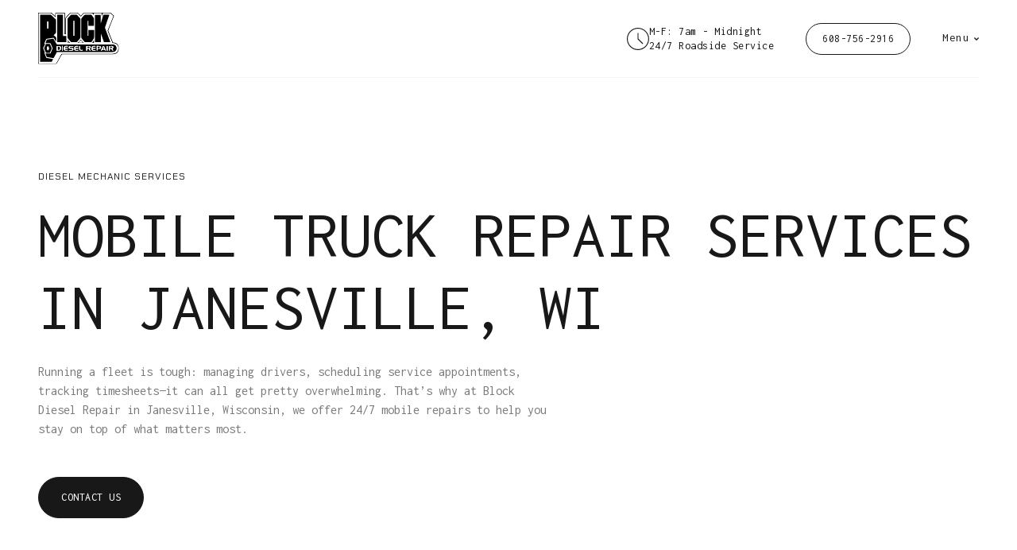

--- FILE ---
content_type: text/html; charset=utf-8
request_url: https://www.blockdieselrepairwi.net/services/mobile
body_size: 14589
content:
<!DOCTYPE html><!-- Last Published: Mon Jan 26 2026 17:49:34 GMT+0000 (Coordinated Universal Time) --><html data-wf-domain="www.blockdieselrepairwi.net" data-wf-page="640f9c32df5af35dc287a3ea" data-wf-site="640f9c32df5af3ca7d87a3d5" lang="en" data-wf-collection="640f9c32df5af314fc87a466" data-wf-item-slug="mobile"><head><meta charset="utf-8"/><title>Mobile Truck Repair in Janesville, WI | Block Diesel Repair</title><meta content="Block Diesel Repair provides Janesville, WI with professional Mobile Truck Repair. Call us today to schedule service!" name="description"/><meta content="Mobile Truck Repair in Janesville, WI | Block Diesel Repair" property="og:title"/><meta content="Block Diesel Repair provides Janesville, WI with professional Mobile Truck Repair. Call us today to schedule service!" property="og:description"/><meta content="https://cdn.prod.website-files.com/640f9c32df5af39f9287a40a/6971360f67c9af429408f81c_mobile-repair-block-diesel.webp" property="og:image"/><meta content="Mobile Truck Repair in Janesville, WI | Block Diesel Repair" property="twitter:title"/><meta content="Block Diesel Repair provides Janesville, WI with professional Mobile Truck Repair. Call us today to schedule service!" property="twitter:description"/><meta content="https://cdn.prod.website-files.com/640f9c32df5af39f9287a40a/6971360f67c9af429408f81c_mobile-repair-block-diesel.webp" property="twitter:image"/><meta property="og:type" content="website"/><meta content="summary_large_image" name="twitter:card"/><meta content="width=device-width, initial-scale=1" name="viewport"/><link href="https://cdn.prod.website-files.com/640f9c32df5af3ca7d87a3d5/css/block-diesel-repair.shared.eaede643c.min.css" rel="stylesheet" type="text/css" integrity="sha384-6u3mQ8HAjBY5Xef/AkcnHjGwQXxM67/IBeT+bPXnwY9UmkV28c7xqAvW5KBI67XC" crossorigin="anonymous"/><link href="https://fonts.googleapis.com" rel="preconnect"/><link href="https://fonts.gstatic.com" rel="preconnect" crossorigin="anonymous"/><script src="https://ajax.googleapis.com/ajax/libs/webfont/1.6.26/webfont.js" type="text/javascript"></script><script type="text/javascript">WebFont.load({  google: {    families: ["Inconsolata:400,700","Manrope:300,regular","Chakra Petch:regular,500,600,700"]  }});</script><script type="text/javascript">!function(o,c){var n=c.documentElement,t=" w-mod-";n.className+=t+"js",("ontouchstart"in o||o.DocumentTouch&&c instanceof DocumentTouch)&&(n.className+=t+"touch")}(window,document);</script><link href="https://cdn.prod.website-files.com/640f9c32df5af3ca7d87a3d5/640f9c90e44cfba8ee387a6f_32x32%20(dark).png" rel="shortcut icon" type="image/x-icon"/><link href="https://cdn.prod.website-files.com/640f9c32df5af3ca7d87a3d5/640f9c950080a6ec9a50d453_256x256%20(dark).png" rel="apple-touch-icon"/><link href="https://www.blockdieselrepairwi.net/services/mobile" rel="canonical"/><script src="https://www.google.com/recaptcha/api.js" type="text/javascript"></script><!-- Please keep this css code to improve the font quality-->
<style>
  * {
  -webkit-font-smoothing: antialiased;
  -moz-osx-font-smoothing: grayscale;
}
  
  a.privacy-link {
overflow-wrap: break-word;
}
  
</style>

<!-- Google Tag Manager -->
<script>(function(w,d,s,l,i){w[l]=w[l]||[];w[l].push({'gtm.start':
new Date().getTime(),event:'gtm.js'});var f=d.getElementsByTagName(s)[0],
j=d.createElement(s),dl=l!='dataLayer'?'&l='+l:'';j.async=true;j.src=
'https://www.googletagmanager.com/gtm.js?id='+i+dl;f.parentNode.insertBefore(j,f);
})(window,document,'script','dataLayer','GTM-TQR55PQJ');</script>
<!-- End Google Tag Manager -->

<!-- [Attributes by Finsweet] CMS Load -->
<script async src="https://cdn.jsdelivr.net/npm/@finsweet/attributes-cmsload@1/cmsload.js"></script>

<script type="text/javascript">
    (function(c,l,a,r,i,t,y){
        c[a]=c[a]||function(){(c[a].q=c[a].q||[]).push(arguments)};
        t=l.createElement(r);t.async=1;t.src="https://www.clarity.ms/tag/"+i;
        y=l.getElementsByTagName(r)[0];y.parentNode.insertBefore(t,y);
    })(window, document, "clarity", "script", "l0uljwozoo");
</script>

<!-- If Fullbay customer, add Fullbay script here -->
<script src="https://app.fullbay.com/forms/web/service-request"></script>

<meta name="google-site-verification" content="X2vWNqK0LdbaWRMvgroYOf07qZeIiiyEZUxfkNJ3B_0" /></head><body><div class="page-wrapper"><div class="global-styles w-embed"><style>

/* Get rid of top margin on first element in any rich text element */
.w-richtext > :not(div):first-child, .w-richtext > div:first-child > :first-child {
  margin-top: 0 !important;
}

/* Get rid of bottom margin on last element in any rich text element */
.w-richtext>:last-child, .w-richtext ol li:last-child, .w-richtext ul li:last-child {
	margin-bottom: 0 !important;
}

/* 
Make the following elements inherit typography styles from the parent and not have hardcoded values. 
Important: You will not be able to style for example "All Links" in Designer with this CSS applied.
Uncomment this CSS to use it in the project. Leave this message for future hand-off.
*/
/*
a,
.w-input,
.w-select,
.w-tab-link,
.w-nav-link,
.w-dropdown-btn,
.w-dropdown-toggle,
.w-dropdown-link {
  color: inherit;
  text-decoration: inherit;
  font-size: inherit;
}
*/

/* Prevent all click and hover interaction with an element */
.pointer-events-off {
	pointer-events: none;
}

/* Enables all click and hover interaction with an element */
.pointer-events-on {
  pointer-events: auto;
}

/* Snippet enables you to add class of div-square which creates and maintains a 1:1 dimension of a div.*/
.div-square::after {
  content: "";
  display: block;
  padding-bottom: 100%;
}

/*Hide focus outline for main content element*/
    main:focus-visible {
    outline: -webkit-focus-ring-color auto 0px;
}

/* Make sure containers never lose their center alignment*/
.container-medium, .container-small, .container-large {
  margin-right: auto !important;
  margin-left: auto !important;
}

/*Reset selects, buttons, and links styles*/
.w-input, .w-select, a {
color: inherit;
text-decoration: inherit;
font-size: inherit;
}

/*Apply "..." after 3 lines of text */
.text-style-3lines {
    display: -webkit-box;
    overflow: hidden;
    -webkit-line-clamp: 3;
    -webkit-box-orient: vertical;
}

/* Apply "..." after 2 lines of text */
.text-style-2lines {
    display: -webkit-box;
    overflow: hidden;
    -webkit-line-clamp: 2;
    -webkit-box-orient: vertical;
}
/* Apply "..." at 100% width */
.truncate-width { 
		width: 100%; 
    white-space: nowrap; 
    overflow: hidden; 
    text-overflow: ellipsis; 
}
/* Removes native scrollbar */
.no-scrollbar {
    -ms-overflow-style: none;  // IE 10+
    overflow: -moz-scrollbars-none;  // Firefox
}

.no-scrollbar::-webkit-scrollbar {
    display: none; // Safari and Chrome
}

/* Adds inline flex display */
.display-inlineflex {
  display: inline-flex;
}

/* These classes are never overwritten */
.hide {
  display: none !important;
}

@media screen and (max-width: 991px) {
    .hide, .hide-tablet {
        display: none !important;
    }
}
  @media screen and (max-width: 767px) {
    .hide-mobile-landscape{
      display: none !important;
    }
}
  @media screen and (max-width: 479px) {
    .hide-mobile{
      display: none !important;
    }
}
 
.margin-0 {
  margin: 0rem !important;
}
  
.padding-0 {
  padding: 0rem !important;
}

.spacing-clean {
padding: 0rem !important;
margin: 0rem !important;
}

.margin-top {
  margin-right: 0rem !important;
  margin-bottom: 0rem !important;
  margin-left: 0rem !important;
}

.padding-top {
  padding-right: 0rem !important;
  padding-bottom: 0rem !important;
  padding-left: 0rem !important;
}
  
.margin-right {
  margin-top: 0rem !important;
  margin-bottom: 0rem !important;
  margin-left: 0rem !important;
}

.padding-right {
  padding-top: 0rem !important;
  padding-bottom: 0rem !important;
  padding-left: 0rem !important;
}

.margin-bottom {
  margin-top: 0rem !important;
  margin-right: 0rem !important;
  margin-left: 0rem !important;
}

.padding-bottom {
  padding-top: 0rem !important;
  padding-right: 0rem !important;
  padding-left: 0rem !important;
}

.margin-left {
  margin-top: 0rem !important;
  margin-right: 0rem !important;
  margin-bottom: 0rem !important;
}
  
.padding-left {
  padding-top: 0rem !important;
  padding-right: 0rem !important;
  padding-bottom: 0rem !important;
}
  
.margin-horizontal {
  margin-top: 0rem !important;
  margin-bottom: 0rem !important;
}

.padding-horizontal {
  padding-top: 0rem !important;
  padding-bottom: 0rem !important;
}

.margin-vertical {
  margin-right: 0rem !important;
  margin-left: 0rem !important;
}
  
.padding-vertical {
  padding-right: 0rem !important;
  padding-left: 0rem !important;
}

</style></div><main class="main-wrapper"><nav class="master-component"><div class="navbar-wrapper"><div class="navbar"><div class="page-padding"><div class="container-large"><div class="navbar-grid"><div id="w-node-_35a6c7b3-5c6e-0890-95b5-5e813653deb9-d4d18c32" class="navbar-left"><a href="/" class="navbar_logo-link w-nav-brand"><img src="https://cdn.prod.website-files.com/640f9c32df5af3ca7d87a3d5/643707ad24516620617f4980_blockdiesel-logo2.svg" loading="lazy" alt="Block Diesel Repair Logo
" class="navbar_logo"/></a><a href="tel:5099923891" class="nav-menu-phone-mobile w-button">608-756-2916</a></div><div id="w-node-db5aea5c-78b9-98ce-0207-5f8e1de8d8e9-d4d18c32" class="navbar-right"><div class="navbar-hours-wrapper"><div class="hours-icon-wrapper"><img src="https://cdn.prod.website-files.com/640f9c32df5af3ca7d87a3d5/640f9c32df5af3770b87a46f_clock.svg" loading="lazy" alt="clock icon
" class="hours-icon"/></div><div class="hours-text-wrapper"><div class="hours-text">M-F: 7am - Midnight<br/>24/7 Roadside Service</div></div></div><a href="tel:6087562916" class="nav-menu-phone w-button">608-756-2916</a><div data-animation="default" data-collapse="medium" data-duration="400" data-easing="ease" data-easing2="ease" role="banner" class="navbar-menu w-nav"><div data-hover="true" data-delay="0" class="navbar-dropdown-wrapper w-dropdown"><div class="nav-menu-dropdown-toggle w-dropdown-toggle"><div data-w-id="a795835e-c4ad-dae1-0915-e20fb93de903" class="button-link"><div class="text-block">Menu</div><div class="button-link-line"></div></div><div class="dropdown-menu-icon w-embed"><svg xmlns="http://www.w3.org/2000/svg" fill="currentColor" viewBox="0 0 24 24" width="18" height="18"><path fill="none" d="M0 0h24v24H0z"/><path d="M12 15l-4.243-4.243 1.415-1.414L12 12.172l2.828-2.829 1.415 1.414z"/></svg></div></div><nav class="nav-dropdown-menu w-dropdown-list"><div class="page-padding"><div class="container-large"><div class="nav-dropdown-flex"><div class="nav-dropdown-grid"><div id="w-node-a985c270-71e7-3762-ed0e-adf17e016d3d-d4d18c32" class="nav-dropdown-col"><div class="margin-bottom rem1"><h3 class="heading-h6-2 white">Services</h3></div><div class="margin-bottom rem2"><div class="line grey"></div></div><div class="nav-dropdown-list"><div class="w-dyn-list"><div role="list" class="nav-list-spacer w-dyn-items"><div role="listitem" class="w-dyn-item"><a data-w-id="a985c270-71e7-3762-ed0e-adf17e016d47" href="/services/carbon-b-gone-dpf-cleaning" class="nav-item w-inline-block"><div class="nav-item-text">Carbon B Gone DPF Cleaning</div><div class="nav-item-line"></div></a></div><div role="listitem" class="w-dyn-item"><a data-w-id="a985c270-71e7-3762-ed0e-adf17e016d47" href="/services/fire-truck-repair" class="nav-item w-inline-block"><div class="nav-item-text">Fire Truck Repair</div><div class="nav-item-line"></div></a></div><div role="listitem" class="w-dyn-item"><a data-w-id="a985c270-71e7-3762-ed0e-adf17e016d47" href="/services/agricultural-equipment-repair" class="nav-item w-inline-block"><div class="nav-item-text">Agricultural Equipment Repair</div><div class="nav-item-line"></div></a></div><div role="listitem" class="w-dyn-item"><a data-w-id="a985c270-71e7-3762-ed0e-adf17e016d47" href="/services/hotshot-repair" class="nav-item w-inline-block"><div class="nav-item-text">Hotshot Repair</div><div class="nav-item-line"></div></a></div><div role="listitem" class="w-dyn-item"><a data-w-id="a985c270-71e7-3762-ed0e-adf17e016d47" href="/services/fleet-services" class="nav-item w-inline-block"><div class="nav-item-text">Fleet Services</div><div class="nav-item-line"></div></a></div><div role="listitem" class="w-dyn-item"><a data-w-id="a985c270-71e7-3762-ed0e-adf17e016d47" href="/services/dot-inspection" class="nav-item w-inline-block"><div class="nav-item-text">DOT Inspection</div><div class="nav-item-line"></div></a></div><div role="listitem" class="w-dyn-item"><a data-w-id="a985c270-71e7-3762-ed0e-adf17e016d47" href="/services/general-diesel" class="nav-item w-inline-block"><div class="nav-item-text">General Diesel Repair</div><div class="nav-item-line"></div></a></div><div role="listitem" class="w-dyn-item"><a data-w-id="a985c270-71e7-3762-ed0e-adf17e016d47" href="/services/preventive-maintenance" class="nav-item w-inline-block"><div class="nav-item-text">Preventive Maintenance</div><div class="nav-item-line"></div></a></div><div role="listitem" class="w-dyn-item"><a data-w-id="a985c270-71e7-3762-ed0e-adf17e016d47" href="/services/mobile" aria-current="page" class="nav-item w-inline-block w--current"><div class="nav-item-text">Mobile Truck Repair</div><div class="nav-item-line"></div></a></div><div role="listitem" class="w-dyn-item"><a data-w-id="a985c270-71e7-3762-ed0e-adf17e016d47" href="/services/roadside" class="nav-item w-inline-block"><div class="nav-item-text">Roadside Assistance</div><div class="nav-item-line"></div></a></div><div role="listitem" class="w-dyn-item"><a data-w-id="a985c270-71e7-3762-ed0e-adf17e016d47" href="/services/rv" class="nav-item w-inline-block"><div class="nav-item-text">RV Repair</div><div class="nav-item-line"></div></a></div><div role="listitem" class="w-dyn-item"><a data-w-id="a985c270-71e7-3762-ed0e-adf17e016d47" href="/services/heavy-equipment" class="nav-item w-inline-block"><div class="nav-item-text">Heavy Equipment Repair</div><div class="nav-item-line"></div></a></div><div role="listitem" class="w-dyn-item"><a data-w-id="a985c270-71e7-3762-ed0e-adf17e016d47" href="/services/bus" class="nav-item w-inline-block"><div class="nav-item-text">Bus Repair</div><div class="nav-item-line"></div></a></div><div role="listitem" class="w-dyn-item"><a data-w-id="a985c270-71e7-3762-ed0e-adf17e016d47" href="/services/fleet-trailer-repair" class="nav-item w-inline-block"><div class="nav-item-text">Fleet Trailer Repair</div><div class="nav-item-line"></div></a></div></div></div></div></div><div id="w-node-_71d329cf-5a69-9d88-0776-eab3569becd5-d4d18c32" class="nav-dropdown-col"><div class="margin-bottom rem1"><h3 class="heading-h6-2 white">Repairs</h3></div><div class="margin-bottom rem2"><div class="line grey"></div></div><div class="menu-column-grid"><div class="nav-dropdown-list"><div class="w-dyn-list"><div role="list" class="nav-list-spacer w-dyn-items"><div role="listitem" class="w-dyn-item"><a data-w-id="cf2b6825-4d1b-8f9a-5f56-367ff4928cd1" href="/repairs/axle" class="nav-item w-inline-block"><div class="nav-item-text">Axle Repair</div><div class="nav-item-line"></div></a></div><div role="listitem" class="w-dyn-item"><a data-w-id="cf2b6825-4d1b-8f9a-5f56-367ff4928cd1" href="/repairs/brakes" class="nav-item w-inline-block"><div class="nav-item-text">Brake Repair</div><div class="nav-item-line"></div></a></div><div role="listitem" class="w-dyn-item"><a data-w-id="cf2b6825-4d1b-8f9a-5f56-367ff4928cd1" href="/repairs/coolant-systems" class="nav-item w-inline-block"><div class="nav-item-text">Coolant System Repair</div><div class="nav-item-line"></div></a></div><div role="listitem" class="w-dyn-item"><a data-w-id="cf2b6825-4d1b-8f9a-5f56-367ff4928cd1" href="/repairs/performance-ecm-tuning" class="nav-item w-inline-block"><div class="nav-item-text">Performance ECM Tuning</div><div class="nav-item-line"></div></a></div><div role="listitem" class="w-dyn-item"><a data-w-id="cf2b6825-4d1b-8f9a-5f56-367ff4928cd1" href="/repairs/diagnostics-electrical" class="nav-item w-inline-block"><div class="nav-item-text">Diagnostics &amp; Electrical Repair</div><div class="nav-item-line"></div></a></div><div role="listitem" class="w-dyn-item"><a data-w-id="cf2b6825-4d1b-8f9a-5f56-367ff4928cd1" href="/repairs/driveline" class="nav-item w-inline-block"><div class="nav-item-text">Driveline Repair</div><div class="nav-item-line"></div></a></div><div role="listitem" class="w-dyn-item"><a data-w-id="cf2b6825-4d1b-8f9a-5f56-367ff4928cd1" href="/repairs/egr-dpf" class="nav-item w-inline-block"><div class="nav-item-text">EGR &amp; DPF</div><div class="nav-item-line"></div></a></div><div role="listitem" class="w-dyn-item"><a data-w-id="cf2b6825-4d1b-8f9a-5f56-367ff4928cd1" href="/repairs/engine-repair-rebuild-conversion" class="nav-item w-inline-block"><div class="nav-item-text">Engine Repair, Rebuild &amp; Conversion</div><div class="nav-item-line"></div></a></div></div></div></div><div class="nav-dropdown-list"><div class="w-dyn-list"><div role="list" class="nav-list-spacer w-dyn-items"><div role="listitem" class="w-dyn-item"><a data-w-id="ac363aab-ba8d-b5ec-b5b4-24e86b4ad82d" href="/repairs/express-lube" class="nav-item w-inline-block"><div class="nav-item-text">Express Lube</div><div class="nav-item-line"></div></a></div><div role="listitem" class="w-dyn-item"><a data-w-id="ac363aab-ba8d-b5ec-b5b4-24e86b4ad82d" href="/repairs/exhaust-systems" class="nav-item w-inline-block"><div class="nav-item-text">Exhaust System Repair</div><div class="nav-item-line"></div></a></div><div role="listitem" class="w-dyn-item"><a data-w-id="ac363aab-ba8d-b5ec-b5b4-24e86b4ad82d" href="/repairs/hvac-systems" class="nav-item w-inline-block"><div class="nav-item-text">HVAC System Repair</div><div class="nav-item-line"></div></a></div><div role="listitem" class="w-dyn-item"><a data-w-id="ac363aab-ba8d-b5ec-b5b4-24e86b4ad82d" href="/repairs/oil-fluid" class="nav-item w-inline-block"><div class="nav-item-text">Oil &amp; Fluid</div><div class="nav-item-line"></div></a></div><div role="listitem" class="w-dyn-item"><a data-w-id="ac363aab-ba8d-b5ec-b5b4-24e86b4ad82d" href="/repairs/suspension" class="nav-item w-inline-block"><div class="nav-item-text">Suspension Repair</div><div class="nav-item-line"></div></a></div><div role="listitem" class="w-dyn-item"><a data-w-id="ac363aab-ba8d-b5ec-b5b4-24e86b4ad82d" href="/repairs/tire-repair" class="nav-item w-inline-block"><div class="nav-item-text">Tire Repair</div><div class="nav-item-line"></div></a></div><div role="listitem" class="w-dyn-item"><a data-w-id="ac363aab-ba8d-b5ec-b5b4-24e86b4ad82d" href="/repairs/transmission-clutch" class="nav-item w-inline-block"><div class="nav-item-text">Transmission &amp; Clutch Repair</div><div class="nav-item-line"></div></a></div><div role="listitem" class="w-dyn-item"><a data-w-id="ac363aab-ba8d-b5ec-b5b4-24e86b4ad82d" href="/repairs/truck-trailer-alignment" class="nav-item w-inline-block"><div class="nav-item-text">Wheel Alignment</div><div class="nav-item-line"></div></a></div></div></div></div></div></div><div id="w-node-_545375ab-e8ef-278b-5ac0-b1162f58e87d-d4d18c32" class="nav-dropdown-col"><div class="margin-bottom rem1"><h3 class="heading-h6-2 white">Manufacturers</h3></div><div class="margin-bottom rem2"><div class="line grey"></div></div><div class="nav-dropdown-list"><div class="w-dyn-list"><div role="list" class="nav-list-spacer w-dyn-items"><div role="listitem" class="w-dyn-item"><a data-w-id="f0562901-9fff-4622-a5ea-f988f9f2b0e5" href="/manufacturers/yamamoto" class="nav-item w-inline-block"><div class="nav-item-text">Yamamoto</div><div class="nav-item-line"></div></a></div><div role="listitem" class="w-dyn-item"><a data-w-id="f0562901-9fff-4622-a5ea-f988f9f2b0e5" href="/manufacturers/western-star" class="nav-item w-inline-block"><div class="nav-item-text">Western Star</div><div class="nav-item-line"></div></a></div><div role="listitem" class="w-dyn-item"><a data-w-id="f0562901-9fff-4622-a5ea-f988f9f2b0e5" href="/manufacturers/volvo" class="nav-item w-inline-block"><div class="nav-item-text">Volvo</div><div class="nav-item-line"></div></a></div><div role="listitem" class="w-dyn-item"><a data-w-id="f0562901-9fff-4622-a5ea-f988f9f2b0e5" href="/manufacturers/sandvik" class="nav-item w-inline-block"><div class="nav-item-text">Sandvik</div><div class="nav-item-line"></div></a></div><div role="listitem" class="w-dyn-item"><a data-w-id="f0562901-9fff-4622-a5ea-f988f9f2b0e5" href="/manufacturers/powerking" class="nav-item w-inline-block"><div class="nav-item-text">Powerking</div><div class="nav-item-line"></div></a></div><div role="listitem" class="w-dyn-item"><a data-w-id="f0562901-9fff-4622-a5ea-f988f9f2b0e5" href="/manufacturers/peterbilt" class="nav-item w-inline-block"><div class="nav-item-text">Peterbilt</div><div class="nav-item-line"></div></a></div><div role="listitem" class="w-dyn-item"><a data-w-id="f0562901-9fff-4622-a5ea-f988f9f2b0e5" href="/manufacturers/mack" class="nav-item w-inline-block"><div class="nav-item-text">Mack</div><div class="nav-item-line"></div></a></div><div role="listitem" class="w-dyn-item"><a data-w-id="f0562901-9fff-4622-a5ea-f988f9f2b0e5" href="/manufacturers/kenworth" class="nav-item w-inline-block"><div class="nav-item-text">Kenworth</div><div class="nav-item-line"></div></a></div><div role="listitem" class="w-dyn-item"><a data-w-id="f0562901-9fff-4622-a5ea-f988f9f2b0e5" href="/manufacturers/john-deere" class="nav-item w-inline-block"><div class="nav-item-text">John Deere</div><div class="nav-item-line"></div></a></div><div role="listitem" class="w-dyn-item"><a data-w-id="f0562901-9fff-4622-a5ea-f988f9f2b0e5" href="/manufacturers/isuzu" class="nav-item w-inline-block"><div class="nav-item-text">Isuzu</div><div class="nav-item-line"></div></a></div><div role="listitem" class="w-dyn-item"><a data-w-id="f0562901-9fff-4622-a5ea-f988f9f2b0e5" href="/manufacturers/international" class="nav-item w-inline-block"><div class="nav-item-text">International</div><div class="nav-item-line"></div></a></div><div role="listitem" class="w-dyn-item"><a data-w-id="f0562901-9fff-4622-a5ea-f988f9f2b0e5" href="/manufacturers/hino" class="nav-item w-inline-block"><div class="nav-item-text">Hino</div><div class="nav-item-line"></div></a></div><div role="listitem" class="w-dyn-item"><a data-w-id="f0562901-9fff-4622-a5ea-f988f9f2b0e5" href="/manufacturers/furukawa" class="nav-item w-inline-block"><div class="nav-item-text">Furukawa</div><div class="nav-item-line"></div></a></div><div role="listitem" class="w-dyn-item"><a data-w-id="f0562901-9fff-4622-a5ea-f988f9f2b0e5" href="/manufacturers/freightliner" class="nav-item w-inline-block"><div class="nav-item-text">Freightliner</div><div class="nav-item-line"></div></a></div><div role="listitem" class="w-dyn-item"><a data-w-id="f0562901-9fff-4622-a5ea-f988f9f2b0e5" href="/manufacturers/caterpillar" class="nav-item w-inline-block"><div class="nav-item-text">Caterpillar</div><div class="nav-item-line"></div></a></div><div role="listitem" class="w-dyn-item"><a data-w-id="f0562901-9fff-4622-a5ea-f988f9f2b0e5" href="/manufacturers/atlas-copco" class="nav-item w-inline-block"><div class="nav-item-text">Atlas Copco</div><div class="nav-item-line"></div></a></div></div></div></div></div><div id="w-node-_71d329cf-5a69-9d88-0776-eab3569becfc-d4d18c32" class="nav-dropdown-col"><div class="margin-bottom-2 rem1"><h3 class="heading-h6-2 white">Company</h3></div><div class="margin-bottom-2 rem2"><div class="line grey"></div></div><div class="nav-dropdown-list"><div class="nav-list-spacer"><a data-w-id="71d329cf-5a69-9d88-0776-eab3569bed04" href="/company/about" class="nav-item w-inline-block"><div class="nav-item-text">About</div><div class="nav-item-line"></div></a><a data-w-id="71d329cf-5a69-9d88-0776-eab3569bed0c" href="/company/reviews" class="nav-item w-inline-block"><div class="nav-item-text">Reviews</div><div class="nav-item-line"></div></a><a data-w-id="71d329cf-5a69-9d88-0776-eab3569bed08" href="/company/articles" class="nav-item w-inline-block"><div class="nav-item-text">Articles</div><div class="nav-item-line"></div></a><a data-w-id="2ca1ab52-89b2-cc92-9049-f9051227b23f" href="/company/careers" class="nav-item w-inline-block"><div class="nav-item-text">Careers</div><div class="nav-item-line"></div></a><a data-w-id="f513a950-3a73-c10d-4b50-d431a18d0d72" href="/contact" class="nav-item w-inline-block"><div class="nav-item-text">Contact</div><div class="nav-item-line"></div></a></div></div></div></div></div></div></div></nav></div></div><div data-w-id="0f68a0db-f054-99c7-3806-a0067a632574" class="mobile-menu-toggle"><div class="mobilemenu-toggle-line _01"></div><div class="mobilemenu-toggle-line _02"></div><div class="mobilemenu-toggle-line _03"></div></div></div></div><div class="line"></div></div></div></div></div><div class="mobile-menu"><div class="mobile-menu-wrapper"><div class="page-padding"><div class="mobile-menu-nav"><a href="/" class="mobile-menu-nav-link w-inline-block"><div class="mobile-menu-nav-text">home</div></a><a href="/contact" class="mobile-menu-nav-link w-inline-block"><div class="mobile-menu-nav-text">contact</div></a><div data-hover="false" data-delay="0" class="mobile-menu-dropdown w-dropdown"><div class="mobile-dropdown-toggle w-dropdown-toggle"><div>services</div><div class="dropdown-menu-icon w-embed"><svg xmlns="http://www.w3.org/2000/svg" fill="currentColor" viewBox="0 0 24 24" width="18" height="18"><path fill="none" d="M0 0h24v24H0z"/><path d="M12 15l-4.243-4.243 1.415-1.414L12 12.172l2.828-2.829 1.415 1.414z"/></svg></div></div><nav class="dropdown-list w-dropdown-list"><div class="dropdown-wrapper"><div class="w-dyn-list"><div role="list" class="mobile-menu-collection-dropdown w-dyn-items"><div role="listitem" class="w-dyn-item"><a href="/services/carbon-b-gone-dpf-cleaning" class="mobile-menu-nav-link w-inline-block"><div class="mobile-menu-nav-text sub-text">Carbon B Gone DPF Cleaning</div></a></div><div role="listitem" class="w-dyn-item"><a href="/services/fire-truck-repair" class="mobile-menu-nav-link w-inline-block"><div class="mobile-menu-nav-text sub-text">Fire Truck Repair</div></a></div><div role="listitem" class="w-dyn-item"><a href="/services/agricultural-equipment-repair" class="mobile-menu-nav-link w-inline-block"><div class="mobile-menu-nav-text sub-text">Agricultural Equipment Repair</div></a></div><div role="listitem" class="w-dyn-item"><a href="/services/hotshot-repair" class="mobile-menu-nav-link w-inline-block"><div class="mobile-menu-nav-text sub-text">Hotshot Repair</div></a></div><div role="listitem" class="w-dyn-item"><a href="/services/fleet-services" class="mobile-menu-nav-link w-inline-block"><div class="mobile-menu-nav-text sub-text">Fleet Services</div></a></div><div role="listitem" class="w-dyn-item"><a href="/services/dot-inspection" class="mobile-menu-nav-link w-inline-block"><div class="mobile-menu-nav-text sub-text">DOT Inspection</div></a></div><div role="listitem" class="w-dyn-item"><a href="/services/general-diesel" class="mobile-menu-nav-link w-inline-block"><div class="mobile-menu-nav-text sub-text">General Diesel Repair</div></a></div><div role="listitem" class="w-dyn-item"><a href="/services/preventive-maintenance" class="mobile-menu-nav-link w-inline-block"><div class="mobile-menu-nav-text sub-text">Preventive Maintenance</div></a></div><div role="listitem" class="w-dyn-item"><a href="/services/mobile" aria-current="page" class="mobile-menu-nav-link w-inline-block w--current"><div class="mobile-menu-nav-text sub-text">Mobile Truck Repair</div></a></div><div role="listitem" class="w-dyn-item"><a href="/services/roadside" class="mobile-menu-nav-link w-inline-block"><div class="mobile-menu-nav-text sub-text">Roadside Assistance</div></a></div><div role="listitem" class="w-dyn-item"><a href="/services/rv" class="mobile-menu-nav-link w-inline-block"><div class="mobile-menu-nav-text sub-text">RV Repair</div></a></div><div role="listitem" class="w-dyn-item"><a href="/services/heavy-equipment" class="mobile-menu-nav-link w-inline-block"><div class="mobile-menu-nav-text sub-text">Heavy Equipment Repair</div></a></div><div role="listitem" class="w-dyn-item"><a href="/services/bus" class="mobile-menu-nav-link w-inline-block"><div class="mobile-menu-nav-text sub-text">Bus Repair</div></a></div><div role="listitem" class="w-dyn-item"><a href="/services/fleet-trailer-repair" class="mobile-menu-nav-link w-inline-block"><div class="mobile-menu-nav-text sub-text">Fleet Trailer Repair</div></a></div></div></div></div></nav></div><div data-hover="false" data-delay="0" class="mobile-menu-dropdown-copy w-dropdown"><div class="mobile-dropdown-toggle w-dropdown-toggle"><div>Repairs</div><div class="dropdown-menu-icon w-embed"><svg xmlns="http://www.w3.org/2000/svg" fill="currentColor" viewBox="0 0 24 24" width="18" height="18"><path fill="none" d="M0 0h24v24H0z"/><path d="M12 15l-4.243-4.243 1.415-1.414L12 12.172l2.828-2.829 1.415 1.414z"/></svg></div></div><nav class="dropdown-list w-dropdown-list"><div class="dropdown-wrapper"><div class="w-dyn-list"><div role="list" class="mobile-menu-collection-dropdown w-dyn-items"><div role="listitem" class="w-dyn-item"><a href="/repairs/axle" class="mobile-menu-nav-link w-inline-block"><div class="mobile-menu-nav-text sub-text">Axle Repair</div></a></div><div role="listitem" class="w-dyn-item"><a href="/repairs/brakes" class="mobile-menu-nav-link w-inline-block"><div class="mobile-menu-nav-text sub-text">Brake Repair</div></a></div><div role="listitem" class="w-dyn-item"><a href="/repairs/coolant-systems" class="mobile-menu-nav-link w-inline-block"><div class="mobile-menu-nav-text sub-text">Coolant System Repair</div></a></div><div role="listitem" class="w-dyn-item"><a href="/repairs/performance-ecm-tuning" class="mobile-menu-nav-link w-inline-block"><div class="mobile-menu-nav-text sub-text">Performance ECM Tuning</div></a></div><div role="listitem" class="w-dyn-item"><a href="/repairs/diagnostics-electrical" class="mobile-menu-nav-link w-inline-block"><div class="mobile-menu-nav-text sub-text">Diagnostics &amp; Electrical Repair</div></a></div><div role="listitem" class="w-dyn-item"><a href="/repairs/driveline" class="mobile-menu-nav-link w-inline-block"><div class="mobile-menu-nav-text sub-text">Driveline Repair</div></a></div><div role="listitem" class="w-dyn-item"><a href="/repairs/egr-dpf" class="mobile-menu-nav-link w-inline-block"><div class="mobile-menu-nav-text sub-text">EGR &amp; DPF</div></a></div><div role="listitem" class="w-dyn-item"><a href="/repairs/engine-repair-rebuild-conversion" class="mobile-menu-nav-link w-inline-block"><div class="mobile-menu-nav-text sub-text">Engine Repair, Rebuild &amp; Conversion</div></a></div><div role="listitem" class="w-dyn-item"><a href="/repairs/express-lube" class="mobile-menu-nav-link w-inline-block"><div class="mobile-menu-nav-text sub-text">Express Lube</div></a></div><div role="listitem" class="w-dyn-item"><a href="/repairs/exhaust-systems" class="mobile-menu-nav-link w-inline-block"><div class="mobile-menu-nav-text sub-text">Exhaust System Repair</div></a></div><div role="listitem" class="w-dyn-item"><a href="/repairs/hvac-systems" class="mobile-menu-nav-link w-inline-block"><div class="mobile-menu-nav-text sub-text">HVAC System Repair</div></a></div><div role="listitem" class="w-dyn-item"><a href="/repairs/oil-fluid" class="mobile-menu-nav-link w-inline-block"><div class="mobile-menu-nav-text sub-text">Oil &amp; Fluid</div></a></div><div role="listitem" class="w-dyn-item"><a href="/repairs/suspension" class="mobile-menu-nav-link w-inline-block"><div class="mobile-menu-nav-text sub-text">Suspension Repair</div></a></div><div role="listitem" class="w-dyn-item"><a href="/repairs/tire-repair" class="mobile-menu-nav-link w-inline-block"><div class="mobile-menu-nav-text sub-text">Tire Repair</div></a></div><div role="listitem" class="w-dyn-item"><a href="/repairs/transmission-clutch" class="mobile-menu-nav-link w-inline-block"><div class="mobile-menu-nav-text sub-text">Transmission &amp; Clutch Repair</div></a></div><div role="listitem" class="w-dyn-item"><a href="/repairs/truck-trailer-alignment" class="mobile-menu-nav-link w-inline-block"><div class="mobile-menu-nav-text sub-text">Wheel Alignment</div></a></div></div></div></div></nav></div><div data-hover="false" data-delay="0" class="mobile-menu-dropdown-copy w-dropdown"><div class="mobile-dropdown-toggle w-dropdown-toggle"><div>Manufacturers</div><div class="dropdown-menu-icon w-embed"><svg xmlns="http://www.w3.org/2000/svg" fill="currentColor" viewBox="0 0 24 24" width="18" height="18"><path fill="none" d="M0 0h24v24H0z"/><path d="M12 15l-4.243-4.243 1.415-1.414L12 12.172l2.828-2.829 1.415 1.414z"/></svg></div></div><nav class="dropdown-list w-dropdown-list"><div class="dropdown-wrapper"><div class="w-dyn-list"><div role="list" class="mobile-menu-collection-dropdown w-dyn-items"><div role="listitem" class="w-dyn-item"><a href="/manufacturers/western-star" class="mobile-menu-nav-link w-inline-block"><div class="mobile-menu-nav-text sub-text">Western Star</div></a></div><div role="listitem" class="w-dyn-item"><a href="/manufacturers/volvo" class="mobile-menu-nav-link w-inline-block"><div class="mobile-menu-nav-text sub-text">Volvo</div></a></div><div role="listitem" class="w-dyn-item"><a href="/manufacturers/peterbilt" class="mobile-menu-nav-link w-inline-block"><div class="mobile-menu-nav-text sub-text">Peterbilt</div></a></div><div role="listitem" class="w-dyn-item"><a href="/manufacturers/mack" class="mobile-menu-nav-link w-inline-block"><div class="mobile-menu-nav-text sub-text">Mack</div></a></div><div role="listitem" class="w-dyn-item"><a href="/manufacturers/kenworth" class="mobile-menu-nav-link w-inline-block"><div class="mobile-menu-nav-text sub-text">Kenworth</div></a></div><div role="listitem" class="w-dyn-item"><a href="/manufacturers/isuzu" class="mobile-menu-nav-link w-inline-block"><div class="mobile-menu-nav-text sub-text">Isuzu</div></a></div><div role="listitem" class="w-dyn-item"><a href="/manufacturers/international" class="mobile-menu-nav-link w-inline-block"><div class="mobile-menu-nav-text sub-text">International</div></a></div><div role="listitem" class="w-dyn-item"><a href="/manufacturers/hino" class="mobile-menu-nav-link w-inline-block"><div class="mobile-menu-nav-text sub-text">Hino</div></a></div><div role="listitem" class="w-dyn-item"><a href="/manufacturers/freightliner" class="mobile-menu-nav-link w-inline-block"><div class="mobile-menu-nav-text sub-text">Freightliner</div></a></div><div role="listitem" class="w-dyn-item"><a href="/manufacturers/atlas-copco" class="mobile-menu-nav-link w-inline-block"><div class="mobile-menu-nav-text sub-text">Atlas Copco</div></a></div><div role="listitem" class="w-dyn-item"><a href="/manufacturers/caterpillar" class="mobile-menu-nav-link w-inline-block"><div class="mobile-menu-nav-text sub-text">Caterpillar</div></a></div><div role="listitem" class="w-dyn-item"><a href="/manufacturers/furukawa" class="mobile-menu-nav-link w-inline-block"><div class="mobile-menu-nav-text sub-text">Furukawa</div></a></div><div role="listitem" class="w-dyn-item"><a href="/manufacturers/john-deere" class="mobile-menu-nav-link w-inline-block"><div class="mobile-menu-nav-text sub-text">John Deere</div></a></div><div role="listitem" class="w-dyn-item"><a href="/manufacturers/powerking" class="mobile-menu-nav-link w-inline-block"><div class="mobile-menu-nav-text sub-text">Powerking</div></a></div><div role="listitem" class="w-dyn-item"><a href="/manufacturers/sandvik" class="mobile-menu-nav-link w-inline-block"><div class="mobile-menu-nav-text sub-text">Sandvik</div></a></div><div role="listitem" class="w-dyn-item"><a href="/manufacturers/yamamoto" class="mobile-menu-nav-link w-inline-block"><div class="mobile-menu-nav-text sub-text">Yamamoto</div></a></div></div></div></div></nav></div><div data-hover="false" data-delay="0" class="mobile-menu-dropdown w-dropdown"><div class="mobile-dropdown-toggle w-dropdown-toggle"><div>company</div><div class="dropdown-menu-icon w-embed"><svg xmlns="http://www.w3.org/2000/svg" fill="currentColor" viewBox="0 0 24 24" width="18" height="18"><path fill="none" d="M0 0h24v24H0z"/><path d="M12 15l-4.243-4.243 1.415-1.414L12 12.172l2.828-2.829 1.415 1.414z"/></svg></div></div><nav class="dropdown-list w-dropdown-list"><div class="dropdown-wrapper mobile"><a href="/company/about" class="mobile-menu-nav-link w-inline-block"><div class="mobile-menu-nav-text sub-text">about</div></a><a href="/company/reviews" class="mobile-menu-nav-link w-inline-block"><div class="mobile-menu-nav-text sub-text">reviews</div></a><a href="/company/articles" class="mobile-menu-nav-link w-inline-block"><div class="mobile-menu-nav-text sub-text">articles</div></a><a href="/company/careers" class="mobile-menu-nav-link w-inline-block"><div class="mobile-menu-nav-text sub-text">careers</div></a><a href="/contact" class="mobile-menu-nav-link w-inline-block"><div class="mobile-menu-nav-text sub-text">contact</div></a></div></nav></div><div class="padding-top padding-xxhuge"><div class="mobile-button-wrapper"><a href="tel:5099923891" class="button is-alternate mobile w-button">608-756-2916</a></div></div></div></div></div></div></nav><header class="hero-section"><div class="page-padding"><div class="container-large"><div class="padding-vertical padding-xhuge"><div class="margin-bottom rem1"><div class="section-heading">Diesel Mechanic services</div></div><div class="margin-bottom margin-small"><div class="w-embed"><h1 class="heading-medium">Mobile Truck Repair Services in Janesville, WI</h1></div></div><div class="margin-bottom rem3"><div class="max-width-large"><p>Running a fleet is tough: managing drivers, scheduling service appointments, tracking timesheets—it can all get pretty overwhelming. That’s why at Block Diesel Repair in Janesville, Wisconsin, we offer 24/7 mobile repairs to help you stay on top of what matters most.</p></div></div><a href="/contact" class="button w-button">Contact Us</a></div></div></div></header><section class="hero-image"><div class="page-padding"><div class="container-large"><div class="hero-image-wrapper"><img loading="lazy" data-w-id="9ef38540-376a-7576-0bc9-0c1a2b325e36" alt="Mobile truck repairs in Janesville, WI" src="https://cdn.prod.website-files.com/640f9c32df5af39f9287a40a/6971360f67c9af429408f81c_mobile-repair-block-diesel.webp" class="hero-image"/></div></div></div></section><section class="services-rich-text-section"><div class="page-padding"><div class="container-large"><div class="padding-top padding-xxhuge"><div class="margin-bottom rem3"><div class="text-rich-text w-richtext"><h2>24/7 Mobile Service</h2><p>Are your trucks’ fluids running low? Is your brake making a weird screeching sound? With our 24/7 mobile service, we&#x27;ll come to you. We understand that your truck is your livelihood, and any downtime can result in lost profits. Our mobile technicians have been performing on-site service and repairs for over 20 years, whether it&#x27;s in the middle of the day or in the middle of the night.<br/>‍</p><h2>Range of Mobile Service</h2><p>With our mobile service, you don&#x27;t have to worry about bringing your truck to our shop. We cover a 60-mile radius around Janesville, Wisconsin, covering the cities of Madison, Rockford, Elgin, Waukesha, West Allis, Wauwatosa, DeKalb, Crystal Lake, Brookfield, New Berlin, Carpentersville, Greenfield, Beloit, Menomonee Falls, and Franklin. Our mobile service includes maintenance and repairs for light-, medium-, or heavy-duty diesel trucks, trailers, and fleet vehicles. We use the latest technology and highest-quality tools to diagnose and fix any issues on-site, minimizing downtime and maximizing your productivity.<br/>‍</p><h2>What&#x27;s Included</h2><p>Our mobile service includes most services you&#x27;d be able to find in our shop. Our skilled technicians can perform check engine light diagnostics, brake repairs, oil changes, lighting and electrical repairs, annual inspections, battery and alternator replacements, starter repairs, filter replacements, trailer repair, and much, much more.  </p><p>We understand the value of keeping your fleet rolling, which is why our mobile trucks are equipped with the latest and greatest repair equipment. In the rare case that a repair cannot be completed on-site, we’ll tow you back to our shop. All of our parts are factory-grade and OEM certified, so you can rest assured that your truck is getting nothing but quality from beginning to end.</p><h2>What Areas Do We Service?</h2><p>We are located at 3248 S Tower Dr. Janesville, WI 53546. Block Diesel Repair&#x27;s location is conveniently located by interstate exits I-90 that runs North/South to Illinois and up to Madison and I-43 running east to Milwaukee. Our mobile and roadside assistance services allow us to service cities such as Roscoe IL, South Beloit IL, Rockford IL, Milton WI, and Janesville, WI.</p><h2>Contact Us</h2><p>At Block Diesel Repair, we prioritize your time and convenience. Don&#x27;t let maintenance and repairs cut into your productivity — call us today to schedule a convenient mobile service.</p></div></div><a href="/contact" class="button is-small w-button">Schedule Service</a></div></div></div></section><section class="master-component"><div class="page-padding"><div class="container-large"><div class="padding-top padding-xxhuge"><div class="margin-bottom margin-xlarge"><div class="margin-bottom"><div class="section-heading">our services</div></div><div class="margin-bottom rem2"><div class="line"></div></div><div class="services-title-wrapper"><h2>Heavy-Duty diesel Mechanic Specialists</h2><div class="_2-buttons-wrapper"><a href="/service" class="button is-secondary is-small w-button">View Services</a></div></div></div><div class="services-collection-wrapper w-dyn-list"><div role="list" class="services-collection-grid w-dyn-items"><div role="listitem" class="services-collection-item w-dyn-item"><a href="/services/carbon-b-gone-dpf-cleaning" class="services-image-wrapper w-inline-block"><img alt="Mechanic performing Carbon B Gone DPF cleaning in Janesville, WI" loading="lazy" data-w-id="e3074fcb-b23c-ae8b-9453-50d79ce7b374" src="https://cdn.prod.website-files.com/640f9c32df5af39f9287a40a/69728e67d8222572ab56d6e8_egr-dpf-block-diesel.webp" sizes="100vw" srcset="https://cdn.prod.website-files.com/640f9c32df5af39f9287a40a/69728e67d8222572ab56d6e8_egr-dpf-block-diesel-p-500.webp 500w, https://cdn.prod.website-files.com/640f9c32df5af39f9287a40a/69728e67d8222572ab56d6e8_egr-dpf-block-diesel.webp 800w" class="services-image"/></a><div class="services-link-wrapper"><a href="/services/carbon-b-gone-dpf-cleaning" class="w-inline-block"><h5>Carbon B Gone DPF Cleaning</h5></a><a href="/services/carbon-b-gone-dpf-cleaning" class="button is-secondary is-xsmall w-button">View Service</a></div></div><div role="listitem" class="services-collection-item w-dyn-item"><a href="/services/fire-truck-repair" class="services-image-wrapper w-inline-block"><img alt="Mechanic performing fire truck repair services n Janesville, WI" loading="lazy" data-w-id="e3074fcb-b23c-ae8b-9453-50d79ce7b374" src="https://cdn.prod.website-files.com/640f9c32df5af39f9287a40a/697287d3a785378a655dbcb0_Fire%20Truck.webp" sizes="100vw" srcset="https://cdn.prod.website-files.com/640f9c32df5af39f9287a40a/697287d3a785378a655dbcb0_Fire%20Truck-p-500.webp 500w, https://cdn.prod.website-files.com/640f9c32df5af39f9287a40a/697287d3a785378a655dbcb0_Fire%20Truck.webp 800w" class="services-image"/></a><div class="services-link-wrapper"><a href="/services/fire-truck-repair" class="w-inline-block"><h5>Fire Truck Repair</h5></a><a href="/services/fire-truck-repair" class="button is-secondary is-xsmall w-button">View Service</a></div></div><div role="listitem" class="services-collection-item w-dyn-item"><a href="/services/agricultural-equipment-repair" class="services-image-wrapper w-inline-block"><img alt="Mechanic repairing farming agricultural equipment in Janesville, WI" loading="lazy" data-w-id="e3074fcb-b23c-ae8b-9453-50d79ce7b374" src="https://cdn.prod.website-files.com/640f9c32df5af39f9287a40a/697135b31f1d99fa2eb52106_agriculture-equipment-block-diesel.webp" sizes="100vw" srcset="https://cdn.prod.website-files.com/640f9c32df5af39f9287a40a/697135b31f1d99fa2eb52106_agriculture-equipment-block-diesel-p-500.webp 500w, https://cdn.prod.website-files.com/640f9c32df5af39f9287a40a/697135b31f1d99fa2eb52106_agriculture-equipment-block-diesel.webp 800w" class="services-image"/></a><div class="services-link-wrapper"><a href="/services/agricultural-equipment-repair" class="w-inline-block"><h5>Agricultural Equipment Repair</h5></a><a href="/services/agricultural-equipment-repair" class="button is-secondary is-xsmall w-button">View Service</a></div></div><div role="listitem" class="services-collection-item w-dyn-item"><a href="/services/hotshot-repair" class="services-image-wrapper w-inline-block"><img alt="Mobile diesel mechanic performing hotshot truck repair services in Janesville, WI" loading="lazy" data-w-id="e3074fcb-b23c-ae8b-9453-50d79ce7b374" src="https://cdn.prod.website-files.com/640f9c32df5af39f9287a40a/695bf95c94682c2611d5ca4c_ET_Block%20Diesel%20Repair-009_thumbnail.webp" sizes="100vw" srcset="https://cdn.prod.website-files.com/640f9c32df5af39f9287a40a/695bf95c94682c2611d5ca4c_ET_Block%20Diesel%20Repair-009_thumbnail-p-500.webp 500w, https://cdn.prod.website-files.com/640f9c32df5af39f9287a40a/695bf95c94682c2611d5ca4c_ET_Block%20Diesel%20Repair-009_thumbnail-p-800.webp 800w, https://cdn.prod.website-files.com/640f9c32df5af39f9287a40a/695bf95c94682c2611d5ca4c_ET_Block%20Diesel%20Repair-009_thumbnail-p-1080.webp 1080w, https://cdn.prod.website-files.com/640f9c32df5af39f9287a40a/695bf95c94682c2611d5ca4c_ET_Block%20Diesel%20Repair-009_thumbnail.webp 1300w" class="services-image"/></a><div class="services-link-wrapper"><a href="/services/hotshot-repair" class="w-inline-block"><h5>Hotshot Repair</h5></a><a href="/services/hotshot-repair" class="button is-secondary is-xsmall w-button">View Service</a></div></div><div role="listitem" class="services-collection-item w-dyn-item"><a href="/services/fleet-services" class="services-image-wrapper w-inline-block"><img alt="" loading="lazy" data-w-id="e3074fcb-b23c-ae8b-9453-50d79ce7b374" src="https://cdn.prod.website-files.com/640f9c32df5af39f9287a40a/69729c10ba50ec821d46e18d_fleet-block-diesel.webp" sizes="100vw" srcset="https://cdn.prod.website-files.com/640f9c32df5af39f9287a40a/69729c10ba50ec821d46e18d_fleet-block-diesel-p-500.webp 500w, https://cdn.prod.website-files.com/640f9c32df5af39f9287a40a/69729c10ba50ec821d46e18d_fleet-block-diesel.webp 800w" class="services-image"/></a><div class="services-link-wrapper"><a href="/services/fleet-services" class="w-inline-block"><h5>Fleet Services</h5></a><a href="/services/fleet-services" class="button is-secondary is-xsmall w-button">View Service</a></div></div><div role="listitem" class="services-collection-item w-dyn-item"><a href="/services/dot-inspection" class="services-image-wrapper w-inline-block"><img alt="DOT inspection for commercial fleet in Janesville, WI" loading="lazy" data-w-id="e3074fcb-b23c-ae8b-9453-50d79ce7b374" src="https://cdn.prod.website-files.com/640f9c32df5af39f9287a40a/697135c8639b80b3f7ba765e_DOT-block-diesel.webp" sizes="100vw" srcset="https://cdn.prod.website-files.com/640f9c32df5af39f9287a40a/697135c8639b80b3f7ba765e_DOT-block-diesel-p-500.webp 500w, https://cdn.prod.website-files.com/640f9c32df5af39f9287a40a/697135c8639b80b3f7ba765e_DOT-block-diesel.webp 800w" class="services-image"/></a><div class="services-link-wrapper"><a href="/services/dot-inspection" class="w-inline-block"><h5>DOT Inspection</h5></a><a href="/services/dot-inspection" class="button is-secondary is-xsmall w-button">View Service</a></div></div><div role="listitem" class="services-collection-item w-dyn-item"><a href="/services/general-diesel" class="services-image-wrapper w-inline-block"><img alt="Diesel mechanic performing general diesel repairs on semi truck in Janesville, WI" loading="lazy" data-w-id="e3074fcb-b23c-ae8b-9453-50d79ce7b374" src="https://cdn.prod.website-files.com/640f9c32df5af39f9287a40a/697135f3725c19ebd92df2a1_general-diesel-block-diesel.webp" sizes="100vw" srcset="https://cdn.prod.website-files.com/640f9c32df5af39f9287a40a/697135f3725c19ebd92df2a1_general-diesel-block-diesel-p-500.webp 500w, https://cdn.prod.website-files.com/640f9c32df5af39f9287a40a/697135f3725c19ebd92df2a1_general-diesel-block-diesel.webp 800w" class="services-image"/></a><div class="services-link-wrapper"><a href="/services/general-diesel" class="w-inline-block"><h5>General Diesel Repair</h5></a><a href="/services/general-diesel" class="button is-secondary is-xsmall w-button">View Service</a></div></div><div role="listitem" class="services-collection-item w-dyn-item"><a href="/services/preventive-maintenance" class="services-image-wrapper w-inline-block"><img alt="Diesel mechanic providing preventive maintenance services on heavy-duty truck in Janesville, WI" loading="lazy" data-w-id="e3074fcb-b23c-ae8b-9453-50d79ce7b374" src="https://cdn.prod.website-files.com/640f9c32df5af39f9287a40a/69728e7e97894b1ac85f355c_PM-block-diesel.webp" sizes="100vw" srcset="https://cdn.prod.website-files.com/640f9c32df5af39f9287a40a/69728e7e97894b1ac85f355c_PM-block-diesel-p-500.webp 500w, https://cdn.prod.website-files.com/640f9c32df5af39f9287a40a/69728e7e97894b1ac85f355c_PM-block-diesel.webp 800w" class="services-image"/></a><div class="services-link-wrapper"><a href="/services/preventive-maintenance" class="w-inline-block"><h5>Preventive Maintenance</h5></a><a href="/services/preventive-maintenance" class="button is-secondary is-xsmall w-button">View Service</a></div></div><div role="listitem" class="services-collection-item w-dyn-item"><a href="/services/mobile" aria-current="page" class="services-image-wrapper w-inline-block w--current"><img alt="Mobile truck repairs in Janesville, WI" loading="lazy" data-w-id="e3074fcb-b23c-ae8b-9453-50d79ce7b374" src="https://cdn.prod.website-files.com/640f9c32df5af39f9287a40a/6971361b1a0418076468f69c_mobile-repair-block-diesel.webp" sizes="100vw" srcset="https://cdn.prod.website-files.com/640f9c32df5af39f9287a40a/6971361b1a0418076468f69c_mobile-repair-block-diesel-p-500.webp 500w, https://cdn.prod.website-files.com/640f9c32df5af39f9287a40a/6971361b1a0418076468f69c_mobile-repair-block-diesel.webp 800w" class="services-image"/></a><div class="services-link-wrapper"><a href="/services/mobile" aria-current="page" class="w-inline-block w--current"><h5>Mobile Truck Repair</h5></a><a href="/services/mobile" aria-current="page" class="button is-secondary is-xsmall w-button w--current">View Service</a></div></div><div role="listitem" class="services-collection-item w-dyn-item"><a href="/services/roadside" class="services-image-wrapper w-inline-block"><img alt="Diesel mechanic performing emergency roadside assistance in Janesville, WI" loading="lazy" data-w-id="e3074fcb-b23c-ae8b-9453-50d79ce7b374" src="https://cdn.prod.website-files.com/640f9c32df5af39f9287a40a/697135e590a002e461f43059_roadside-block-diesel.webp" sizes="100vw" srcset="https://cdn.prod.website-files.com/640f9c32df5af39f9287a40a/697135e590a002e461f43059_roadside-block-diesel-p-500.webp 500w, https://cdn.prod.website-files.com/640f9c32df5af39f9287a40a/697135e590a002e461f43059_roadside-block-diesel.webp 800w" class="services-image"/></a><div class="services-link-wrapper"><a href="/services/roadside" class="w-inline-block"><h5>Roadside Assistance</h5></a><a href="/services/roadside" class="button is-secondary is-xsmall w-button">View Service</a></div></div><div role="listitem" class="services-collection-item w-dyn-item"><a href="/services/rv" class="services-image-wrapper w-inline-block"><img alt="Mechanic performing RV repair in Janesville, WI" loading="lazy" data-w-id="e3074fcb-b23c-ae8b-9453-50d79ce7b374" src="https://cdn.prod.website-files.com/640f9c32df5af39f9287a40a/6971373284a0af3586ea4524_RV.webp" class="services-image"/></a><div class="services-link-wrapper"><a href="/services/rv" class="w-inline-block"><h5>RV Repair</h5></a><a href="/services/rv" class="button is-secondary is-xsmall w-button">View Service</a></div></div><div role="listitem" class="services-collection-item w-dyn-item"><a href="/services/heavy-equipment" class="services-image-wrapper w-inline-block"><img alt="Heavy Equipment for repairs in Janesville, WI" loading="lazy" data-w-id="e3074fcb-b23c-ae8b-9453-50d79ce7b374" src="https://cdn.prod.website-files.com/640f9c32df5af39f9287a40a/697136b420c76c2b58729382_heavy-equipment-block-diesel.webp" sizes="100vw" srcset="https://cdn.prod.website-files.com/640f9c32df5af39f9287a40a/697136b420c76c2b58729382_heavy-equipment-block-diesel-p-500.webp 500w, https://cdn.prod.website-files.com/640f9c32df5af39f9287a40a/697136b420c76c2b58729382_heavy-equipment-block-diesel.webp 800w" class="services-image"/></a><div class="services-link-wrapper"><a href="/services/heavy-equipment" class="w-inline-block"><h5>Heavy Equipment Repair</h5></a><a href="/services/heavy-equipment" class="button is-secondary is-xsmall w-button">View Service</a></div></div><div role="listitem" class="services-collection-item w-dyn-item"><a href="/services/bus" class="services-image-wrapper w-inline-block"><img alt="Mechanic performing bus repair in Janesville, WI" loading="lazy" data-w-id="e3074fcb-b23c-ae8b-9453-50d79ce7b374" src="https://cdn.prod.website-files.com/640f9c32df5af39f9287a40a/6971376e725c19ebd92e50de_Bus.webp" class="services-image"/></a><div class="services-link-wrapper"><a href="/services/bus" class="w-inline-block"><h5>Bus Repair</h5></a><a href="/services/bus" class="button is-secondary is-xsmall w-button">View Service</a></div></div><div role="listitem" class="services-collection-item w-dyn-item"><a href="/services/fleet-trailer-repair" class="services-image-wrapper w-inline-block"><img alt="Fleet Trailer Repair in Janesville, WI" loading="lazy" data-w-id="e3074fcb-b23c-ae8b-9453-50d79ce7b374" src="https://cdn.prod.website-files.com/640f9c32df5af39f9287a40a/697136269bd4e4729572c081_trailer-repair-block-diesel.webp" sizes="100vw" srcset="https://cdn.prod.website-files.com/640f9c32df5af39f9287a40a/697136269bd4e4729572c081_trailer-repair-block-diesel-p-500.webp 500w, https://cdn.prod.website-files.com/640f9c32df5af39f9287a40a/697136269bd4e4729572c081_trailer-repair-block-diesel.webp 800w" class="services-image"/></a><div class="services-link-wrapper"><a href="/services/fleet-trailer-repair" class="w-inline-block"><h5>Fleet Trailer Repair</h5></a><a href="/services/fleet-trailer-repair" class="button is-secondary is-xsmall w-button">View Service</a></div></div></div></div></div></div></div></section><section class="master-component"><div class="page-padding"><div class="container-large"><div class="padding-top padding-xxhuge"><div class="margin-bottom rem3"><div class="testimonial-wrapper"><div class="vertical-line"></div><div class="testimonial-text-wrapper"><div class="margin-bottom rem1"><div class="heading-h2-testimonial">The service these guys give is awesome. Prices are very fair, and the work they do is fantastic. Good customer service, quality work and great price.</div></div><div class="testimonials-name-wrapper"><div class="testimonial-name">C &amp; T S</div><div class="testimonial-name">//</div><div class="testimonial-name">M&amp;M Carriers</div></div></div></div></div><div class="margin-bottom rem2"><div class="cards-grid"><div id="w-node-_920ca3a2-1071-d02f-1d2e-f23510a4c347-9304614d" class="card-wrapper"><div class="margin-bottom rem05"><h4>Jeremy Shirah</h4></div><div class="margin-bottom rem1"><div class="stars-wrapper"><img src="https://cdn.prod.website-files.com/640f9c32df5af3ca7d87a3d5/640f9c32df5af3eb2e87a43f_stars.svg" loading="lazy" alt="Stars icon" class="image"/></div></div><div class="margin-bottom rem1"><p class="text-size-small">Great job. My mechanic Mitch did an incredible job. Arrived exactly on time. Finished the repair in record time and the price was very reasonable. And all on a Sunday morning. Great job! Keep up the awesome service.</p></div><div class="goggle-logo-wrapper"><img src="https://cdn.prod.website-files.com/640f9c32df5af3ca7d87a3d5/640f9c32df5af31d2587a456_google-icon.svg" loading="lazy" alt="Google icon" class="google-logo"/></div></div><div id="w-node-_920ca3a2-1071-d02f-1d2e-f23510a4c353-9304614d" class="card-wrapper"><div class="margin-bottom rem05"><h4>Brit Payjack</h4></div><div class="margin-bottom rem1"><div class="stars-wrapper"><img src="https://cdn.prod.website-files.com/640f9c32df5af3ca7d87a3d5/640f9c32df5af3eb2e87a43f_stars.svg" loading="lazy" alt="Stars icon" class="image"/></div></div><div class="margin-bottom rem1"><p class="text-size-small">Thank you so much to Greg. We had an emergency after hours and he quickly got us and our horses back on the road. We are beyond grateful.</p></div><div class="goggle-logo-wrapper"><img src="https://cdn.prod.website-files.com/640f9c32df5af3ca7d87a3d5/640f9c32df5af31d2587a456_google-icon.svg" loading="lazy" alt="Google icon" class="google-logo"/></div></div><div id="w-node-_920ca3a2-1071-d02f-1d2e-f23510a4c35f-9304614d" class="card-wrapper"><div class="margin-bottom rem05"><h4>Tim Braun</h4></div><div class="margin-bottom rem1"><div class="stars-wrapper"><img src="https://cdn.prod.website-files.com/640f9c32df5af3ca7d87a3d5/640f9c32df5af3eb2e87a43f_stars.svg" loading="lazy" alt="Stars icon" class="image"/></div></div><div class="margin-bottom rem1"><p class="text-size-small">They got me right in when I needed a repair during a trip. Fair pricing with quality work. Went there worried since on the road repairs can go so wrong but left very happy.</p></div><div class="goggle-logo-wrapper"><img src="https://cdn.prod.website-files.com/640f9c32df5af3ca7d87a3d5/640f9c32df5af31d2587a456_google-icon.svg" loading="lazy" alt="Google icon" class="google-logo"/></div></div></div></div><div class="button-wrapper text-align-center"><a href="https://www.google.com/search?hl=en-CA&amp;gl=ca&amp;q=Block+Diesel+Repair,+3248+S+Tower+Dr,+Janesville,+WI+53546,+United+States&amp;ludocid=2909795962311419925&amp;lsig=AB86z5VvSnrpG8q8-hKfh1RrhXFf#lrd=0x880619485849d48f:0x2861ac02ce702815,1,,,," target="_blank" class="button is-secondary is-small w-button">More Reviews</a></div></div></div></div></section><section class="master-component"><div class="page-padding"><div class="container-large"><div class="padding-top padding-xxhuge"><div class="margin-bottom margin-xlarge"><div class="margin-bottom"><div class="section-heading">Contact &amp; location</div></div><div class="line"></div></div><div class="location-wrapper"><div id="w-node-_9f0ae72e-a793-d6b4-8a38-2c7d624495b9-c5a3aae3" class="left-content"><div class="margin-bottom rem3"><h2>Contact Block Diesel Repair</h2></div><div class="margin-bottom rem1"><div class="contact-details-wrapper"><div class="location-icon-wrapper"><img src="https://cdn.prod.website-files.com/640f9c32df5af3ca7d87a3d5/640f9c32df5af3d1fc87a455_phone%20(dark).svg" loading="lazy" alt="Phone icon" class="location-icon"/></div><a data-w-id="a3f27324-f119-e3f7-af58-ed80db03bbc0" href="tel:6087562916" class="location-link w-inline-block"><div class="button-link-text">608-756-2916</div><div class="button-link-line"></div></a></div></div><div class="margin-bottom rem1"><div class="contact-details-wrapper"><div class="location-icon-wrapper"><img src="https://cdn.prod.website-files.com/640f9c32df5af3ca7d87a3d5/640f9c32df5af3382587a459_pin%20(dark).svg" loading="lazy" alt="map icon
" class="location-icon"/></div><a data-w-id="771d3e2b-c527-3c35-5910-8350c8156032" href="https://goo.gl/maps/uUTXW6PfSsuAhQQeA" target="_blank" class="location-link w-inline-block"><div class="button-link-text">3248 S Tower Drive <br/>Janesville, WI 53546</div><div class="button-link-line"></div></a></div></div><div class="margin-bottom"><div class="contact-details-wrapper"><div class="location-icon-wrapper"><img src="https://cdn.prod.website-files.com/640f9c32df5af3ca7d87a3d5/640f9c32df5af3a2cf87a453_clock%20(dark).svg" loading="lazy" alt="Clock icon" class="location-icon"/></div><a href="#" class="location-link w-inline-block"><div class="button-link-text">M-F: 7am to Midnight<br/>24/7 Roadside Service</div></a></div></div></div><div class="w-embed w-iframe"><iframe class="map" src="https://www.google.com/maps/embed?pb=!1m14!1m8!1m3!1d11741.509427477466!2d-89.0355348!3d42.6321595!3m2!1i1024!2i768!4f13.1!3m3!1m2!1s0x880619485849d48f%3A0x2861ac02ce702815!2sBlock%20Diesel%20Repair!5e0!3m2!1sen!2sca!4v1678826919388!5m2!1sen!2sca" width="100%" height="100%" style="border:0;" allowfullscreen="" loading="lazy" referrerpolicy="no-referrer-when-downgrade"></iframe></div></div></div></div></div></section><footer><div class="page-padding"><div class="container-large"><div class="padding-top padding-xhuge"></div><div class="line"></div><div class="padding-top padding-xhuge"><div class="footer-wrapper"><div class="footer-top-content"><div class="margin-bottom margin-huge"><a href="/" class="footer-logo-wrapper w-inline-block"><img src="https://cdn.prod.website-files.com/640f9c32df5af3ca7d87a3d5/643707ad24516620617f4980_blockdiesel-logo2.svg" loading="lazy" alt="Block Diesel Repair Logo
" class="footer-logo"/></a></div><div class="footer-column-wrapper"><div class="footer-links-wrapper"><div id="w-node-e3142a9a-025f-c8a0-b360-cd001a84414e-b1337fa7" class="footer-column"><div class="margin-bottom rem2"><a data-w-id="b6316c80-c135-9302-bbb2-c78931fd9b86" href="/service" class="footer-title-link w-inline-block"><div class="button-link-text">services</div></a><div class="footer-link-line"></div></div><div class="footer-collection-list-wrapper w-dyn-list"><div role="list" class="footer-list-wrapper w-dyn-items"><div role="listitem" class="w-dyn-item"><a data-w-id="e3142a9a-025f-c8a0-b360-cd001a844157" href="/services/carbon-b-gone-dpf-cleaning" class="button-link w-inline-block"><div class="button-link-text">Carbon B Gone DPF Cleaning</div><div class="button-link-line"></div></a></div><div role="listitem" class="w-dyn-item"><a data-w-id="e3142a9a-025f-c8a0-b360-cd001a844157" href="/services/fire-truck-repair" class="button-link w-inline-block"><div class="button-link-text">Fire Truck Repair</div><div class="button-link-line"></div></a></div><div role="listitem" class="w-dyn-item"><a data-w-id="e3142a9a-025f-c8a0-b360-cd001a844157" href="/services/agricultural-equipment-repair" class="button-link w-inline-block"><div class="button-link-text">Agricultural Equipment Repair</div><div class="button-link-line"></div></a></div><div role="listitem" class="w-dyn-item"><a data-w-id="e3142a9a-025f-c8a0-b360-cd001a844157" href="/services/hotshot-repair" class="button-link w-inline-block"><div class="button-link-text">Hotshot Repair</div><div class="button-link-line"></div></a></div><div role="listitem" class="w-dyn-item"><a data-w-id="e3142a9a-025f-c8a0-b360-cd001a844157" href="/services/fleet-services" class="button-link w-inline-block"><div class="button-link-text">Fleet Services</div><div class="button-link-line"></div></a></div><div role="listitem" class="w-dyn-item"><a data-w-id="e3142a9a-025f-c8a0-b360-cd001a844157" href="/services/dot-inspection" class="button-link w-inline-block"><div class="button-link-text">DOT Inspection</div><div class="button-link-line"></div></a></div><div role="listitem" class="w-dyn-item"><a data-w-id="e3142a9a-025f-c8a0-b360-cd001a844157" href="/services/general-diesel" class="button-link w-inline-block"><div class="button-link-text">General Diesel Repair</div><div class="button-link-line"></div></a></div><div role="listitem" class="w-dyn-item"><a data-w-id="e3142a9a-025f-c8a0-b360-cd001a844157" href="/services/preventive-maintenance" class="button-link w-inline-block"><div class="button-link-text">Preventive Maintenance</div><div class="button-link-line"></div></a></div><div role="listitem" class="w-dyn-item"><a data-w-id="e3142a9a-025f-c8a0-b360-cd001a844157" href="/services/mobile" aria-current="page" class="button-link w-inline-block w--current"><div class="button-link-text">Mobile Truck Repair</div><div class="button-link-line"></div></a></div><div role="listitem" class="w-dyn-item"><a data-w-id="e3142a9a-025f-c8a0-b360-cd001a844157" href="/services/roadside" class="button-link w-inline-block"><div class="button-link-text">Roadside Assistance</div><div class="button-link-line"></div></a></div><div role="listitem" class="w-dyn-item"><a data-w-id="e3142a9a-025f-c8a0-b360-cd001a844157" href="/services/rv" class="button-link w-inline-block"><div class="button-link-text">RV Repair</div><div class="button-link-line"></div></a></div><div role="listitem" class="w-dyn-item"><a data-w-id="e3142a9a-025f-c8a0-b360-cd001a844157" href="/services/heavy-equipment" class="button-link w-inline-block"><div class="button-link-text">Heavy Equipment Repair</div><div class="button-link-line"></div></a></div><div role="listitem" class="w-dyn-item"><a data-w-id="e3142a9a-025f-c8a0-b360-cd001a844157" href="/services/bus" class="button-link w-inline-block"><div class="button-link-text">Bus Repair</div><div class="button-link-line"></div></a></div><div role="listitem" class="w-dyn-item"><a data-w-id="e3142a9a-025f-c8a0-b360-cd001a844157" href="/services/fleet-trailer-repair" class="button-link w-inline-block"><div class="button-link-text">Fleet Trailer Repair</div><div class="button-link-line"></div></a></div></div></div></div><div id="w-node-c8edcbb6-2302-df2e-fc8c-8c507d317479-b1337fa7" class="footer-column"><div class="margin-bottom rem2"><a data-w-id="1a31815f-6226-dbb7-02db-d62baf1af858" href="/repair" class="footer-title-link w-inline-block"><div class="button-link-text">Repairs</div></a><div class="footer-link-line"></div></div><div class="footer-column-grid"><div class="footer-collection-list-wrapper w-dyn-list"><div role="list" class="footer-list-wrapper w-dyn-items"><div role="listitem" class="w-dyn-item"><a data-w-id="c46f98e9-8bd6-7fbf-2397-dd0cbad951a4" href="/repairs/axle" class="button-link w-inline-block"><div class="button-link-text">Axle Repair</div><div class="button-link-line"></div></a></div><div role="listitem" class="w-dyn-item"><a data-w-id="c46f98e9-8bd6-7fbf-2397-dd0cbad951a4" href="/repairs/brakes" class="button-link w-inline-block"><div class="button-link-text">Brake Repair</div><div class="button-link-line"></div></a></div><div role="listitem" class="w-dyn-item"><a data-w-id="c46f98e9-8bd6-7fbf-2397-dd0cbad951a4" href="/repairs/coolant-systems" class="button-link w-inline-block"><div class="button-link-text">Coolant System Repair</div><div class="button-link-line"></div></a></div><div role="listitem" class="w-dyn-item"><a data-w-id="c46f98e9-8bd6-7fbf-2397-dd0cbad951a4" href="/repairs/performance-ecm-tuning" class="button-link w-inline-block"><div class="button-link-text">Performance ECM Tuning</div><div class="button-link-line"></div></a></div><div role="listitem" class="w-dyn-item"><a data-w-id="c46f98e9-8bd6-7fbf-2397-dd0cbad951a4" href="/repairs/diagnostics-electrical" class="button-link w-inline-block"><div class="button-link-text">Diagnostics &amp; Electrical Repair</div><div class="button-link-line"></div></a></div><div role="listitem" class="w-dyn-item"><a data-w-id="c46f98e9-8bd6-7fbf-2397-dd0cbad951a4" href="/repairs/driveline" class="button-link w-inline-block"><div class="button-link-text">Driveline Repair</div><div class="button-link-line"></div></a></div><div role="listitem" class="w-dyn-item"><a data-w-id="c46f98e9-8bd6-7fbf-2397-dd0cbad951a4" href="/repairs/egr-dpf" class="button-link w-inline-block"><div class="button-link-text">EGR &amp; DPF</div><div class="button-link-line"></div></a></div><div role="listitem" class="w-dyn-item"><a data-w-id="c46f98e9-8bd6-7fbf-2397-dd0cbad951a4" href="/repairs/engine-repair-rebuild-conversion" class="button-link w-inline-block"><div class="button-link-text">Engine Repair, Rebuild &amp; Conversion</div><div class="button-link-line"></div></a></div></div></div><div class="footer-collection-list-wrapper w-dyn-list"><div role="list" class="footer-list-wrapper w-dyn-items"><div role="listitem" class="w-dyn-item"><a data-w-id="450d6b65-33fe-eb4c-8c78-c5ca0e116754" href="/repairs/express-lube" class="button-link w-inline-block"><div class="button-link-text">Express Lube</div><div class="button-link-line"></div></a></div><div role="listitem" class="w-dyn-item"><a data-w-id="450d6b65-33fe-eb4c-8c78-c5ca0e116754" href="/repairs/exhaust-systems" class="button-link w-inline-block"><div class="button-link-text">Exhaust System Repair</div><div class="button-link-line"></div></a></div><div role="listitem" class="w-dyn-item"><a data-w-id="450d6b65-33fe-eb4c-8c78-c5ca0e116754" href="/repairs/hvac-systems" class="button-link w-inline-block"><div class="button-link-text">HVAC System Repair</div><div class="button-link-line"></div></a></div><div role="listitem" class="w-dyn-item"><a data-w-id="450d6b65-33fe-eb4c-8c78-c5ca0e116754" href="/repairs/oil-fluid" class="button-link w-inline-block"><div class="button-link-text">Oil &amp; Fluid</div><div class="button-link-line"></div></a></div><div role="listitem" class="w-dyn-item"><a data-w-id="450d6b65-33fe-eb4c-8c78-c5ca0e116754" href="/repairs/suspension" class="button-link w-inline-block"><div class="button-link-text">Suspension Repair</div><div class="button-link-line"></div></a></div><div role="listitem" class="w-dyn-item"><a data-w-id="450d6b65-33fe-eb4c-8c78-c5ca0e116754" href="/repairs/tire-repair" class="button-link w-inline-block"><div class="button-link-text">Tire Repair</div><div class="button-link-line"></div></a></div><div role="listitem" class="w-dyn-item"><a data-w-id="450d6b65-33fe-eb4c-8c78-c5ca0e116754" href="/repairs/transmission-clutch" class="button-link w-inline-block"><div class="button-link-text">Transmission &amp; Clutch Repair</div><div class="button-link-line"></div></a></div><div role="listitem" class="w-dyn-item"><a data-w-id="450d6b65-33fe-eb4c-8c78-c5ca0e116754" href="/repairs/truck-trailer-alignment" class="button-link w-inline-block"><div class="button-link-text">Wheel Alignment</div><div class="button-link-line"></div></a></div></div></div></div></div><div id="w-node-_1d0285c5-cf86-c2d2-e885-98bd60e37eeb-b1337fa7" class="footer-column"><div class="margin-bottom rem2"><a href="/service" class="footer-title-link w-inline-block"><div class="button-link-text">Manufacturers</div></a><div class="footer-link-line"></div></div><div class="footer-collection-list-wrapper w-dyn-list"><div role="list" class="footer-list-wrapper w-dyn-items"><div role="listitem" class="w-dyn-item"><a href="/manufacturers/western-star" class="button-link w-inline-block"><div class="button-link-text">Western Star</div><div class="button-link-line"></div></a></div><div role="listitem" class="w-dyn-item"><a href="/manufacturers/volvo" class="button-link w-inline-block"><div class="button-link-text">Volvo</div><div class="button-link-line"></div></a></div><div role="listitem" class="w-dyn-item"><a href="/manufacturers/peterbilt" class="button-link w-inline-block"><div class="button-link-text">Peterbilt</div><div class="button-link-line"></div></a></div><div role="listitem" class="w-dyn-item"><a href="/manufacturers/mack" class="button-link w-inline-block"><div class="button-link-text">Mack</div><div class="button-link-line"></div></a></div><div role="listitem" class="w-dyn-item"><a href="/manufacturers/kenworth" class="button-link w-inline-block"><div class="button-link-text">Kenworth</div><div class="button-link-line"></div></a></div><div role="listitem" class="w-dyn-item"><a href="/manufacturers/isuzu" class="button-link w-inline-block"><div class="button-link-text">Isuzu</div><div class="button-link-line"></div></a></div><div role="listitem" class="w-dyn-item"><a href="/manufacturers/international" class="button-link w-inline-block"><div class="button-link-text">International</div><div class="button-link-line"></div></a></div><div role="listitem" class="w-dyn-item"><a href="/manufacturers/hino" class="button-link w-inline-block"><div class="button-link-text">Hino</div><div class="button-link-line"></div></a></div><div role="listitem" class="w-dyn-item"><a href="/manufacturers/freightliner" class="button-link w-inline-block"><div class="button-link-text">Freightliner</div><div class="button-link-line"></div></a></div><div role="listitem" class="w-dyn-item"><a href="/manufacturers/atlas-copco" class="button-link w-inline-block"><div class="button-link-text">Atlas Copco</div><div class="button-link-line"></div></a></div><div role="listitem" class="w-dyn-item"><a href="/manufacturers/caterpillar" class="button-link w-inline-block"><div class="button-link-text">Caterpillar</div><div class="button-link-line"></div></a></div><div role="listitem" class="w-dyn-item"><a href="/manufacturers/furukawa" class="button-link w-inline-block"><div class="button-link-text">Furukawa</div><div class="button-link-line"></div></a></div><div role="listitem" class="w-dyn-item"><a href="/manufacturers/john-deere" class="button-link w-inline-block"><div class="button-link-text">John Deere</div><div class="button-link-line"></div></a></div><div role="listitem" class="w-dyn-item"><a href="/manufacturers/powerking" class="button-link w-inline-block"><div class="button-link-text">Powerking</div><div class="button-link-line"></div></a></div><div role="listitem" class="w-dyn-item"><a href="/manufacturers/sandvik" class="button-link w-inline-block"><div class="button-link-text">Sandvik</div><div class="button-link-line"></div></a></div><div role="listitem" class="w-dyn-item"><a href="/manufacturers/yamamoto" class="button-link w-inline-block"><div class="button-link-text">Yamamoto</div><div class="button-link-line"></div></a></div></div></div></div><div id="w-node-ec45ee73-8b81-5c45-d77b-e28e8774a36e-b1337fa7" class="footer-column"><div class="margin-bottom rem2"><a data-w-id="fcc9a8f6-da94-7a7a-2a13-cd2e154a6d05" href="#" class="footer-title-link w-inline-block"><div class="button-link-text">company</div></a><div class="footer-link-line"></div></div><div class="footer-company-list-wrapper"><a data-w-id="0ad93212-b280-43f0-4924-b11bacf36fa0" href="/company/about" class="button-link w-inline-block"><div class="button-link-text">About</div><div class="button-link-line"></div></a><a data-w-id="9f121969-3c77-9edb-de54-8aca17d4fb92" href="/company/reviews" class="button-link w-inline-block"><div class="button-link-text">Reviews</div><div class="button-link-line"></div></a><a data-w-id="98d2f432-0343-e53f-4121-bc5d5bc6fe94" href="/company/articles" class="button-link w-inline-block"><div class="button-link-text">Articles</div><div class="button-link-line"></div></a><a data-w-id="bab4390d-2449-84eb-0e8b-0af5e27e5327" href="/company/careers" class="button-link w-inline-block"><div class="button-link-text">Careers</div><div class="button-link-line"></div></a><a data-w-id="94a4df85-e4a0-a092-f7f4-5440dbc737d1" href="/contact" class="button-link w-inline-block"><div class="button-link-text">Contact</div><div class="button-link-line"></div></a></div></div></div></div></div><div class="line"></div><div class="footer-bottom-content"><div class="dieselmatic-text-wrapper"><div class="text-size-small paragraph-colour">© Block Diesel Repair - Powered by<a href="https://www.dieselmatic.com/"></a></div><a data-w-id="71e3c795-596c-e9c1-6ae4-172f1f27d64e" href="https://www.dieselmatic.com/" target="_blank" class="footer-link dieselmatic w-inline-block"><div class="button-link-text">Dieselmatic</div><div class="button-link-line grey"></div></a></div><div class="terms-conditions-wrapper"><a data-w-id="18090835-59ab-e8af-6f34-f9f2bb30b752" href="/company/privacy-policy" class="footer-link w-inline-block"><div class="button-link-text">Privacy</div><div class="button-link-line grey"></div></a><a data-w-id="899ff50f-b232-78d3-7b04-976a4443ce9c" href="/company/terms-conditions" class="footer-link w-inline-block"><div class="button-link-text">Terms</div><div class="button-link-line grey"></div></a></div></div></div></div></div></div><section class="banner2_component fixed"><div class="padding-global-2"><div class="container-large-3"><div class="banner2_wrapper background-color-white"><a data-w-id="b0204806-9d98-a616-2cc1-7a8ade002245" href="#" class="close-popup w-inline-block"><div class="close_text">x</div></a><div class="banner2_content"><div class="banner2_text-wrapper"><div class="text-weight-semibold-2 call-now-text">Speak to a service advisor</div></div></div><div class="banner2_button-wrapper"><a href="tel:(608)756-2916" class="button-4 is-secondary w-button">(608) 756-2916</a></div></div></div></div></section></footer></main></div><script src="https://d3e54v103j8qbb.cloudfront.net/js/jquery-3.5.1.min.dc5e7f18c8.js?site=640f9c32df5af3ca7d87a3d5" type="text/javascript" integrity="sha256-9/aliU8dGd2tb6OSsuzixeV4y/faTqgFtohetphbbj0=" crossorigin="anonymous"></script><script src="https://cdn.prod.website-files.com/640f9c32df5af3ca7d87a3d5/js/block-diesel-repair.schunk.36b8fb49256177c8.js" type="text/javascript" integrity="sha384-4abIlA5/v7XaW1HMXKBgnUuhnjBYJ/Z9C1OSg4OhmVw9O3QeHJ/qJqFBERCDPv7G" crossorigin="anonymous"></script><script src="https://cdn.prod.website-files.com/640f9c32df5af3ca7d87a3d5/js/block-diesel-repair.schunk.ee25b2d9be726cb1.js" type="text/javascript" integrity="sha384-Rg4+mpAi+HOQmo+2ndSdPTFGsFW4plt/wN4G9qCWHxKiXqJ36ZDDh6dyUxRUFQzP" crossorigin="anonymous"></script><script src="https://cdn.prod.website-files.com/640f9c32df5af3ca7d87a3d5/js/block-diesel-repair.bc10d9ab.96af7a73c2beb234.js" type="text/javascript" integrity="sha384-bnWCqggs7H5drlx3kjVlEvm0aWgUkicAz8dovznjDGnDp9HoAP/7KXIRHWd0JS3y" crossorigin="anonymous"></script><!-- Google Tag Manager (noscript) -->
<noscript><iframe src="https://www.googletagmanager.com/ns.html?id=GTM-TQR55PQJ"
height="0" width="0" style="display:none;visibility:hidden"></iframe></noscript>
<!-- End Google Tag Manager (noscript) -->


<script>
const images = document.getElementsByTagName("img");
for (let i = 0; i < images.length; i++) { images[i].srcset = "" }
</script>

<script>
    // Stop body scroll when mobile menu is open
    const body = document.body;
    function letBodyScroll(bool) {
        if (bool) {
                body.style.overflow = 'hidden';
        } else {
            body.style.overflow = 'auto';
        }
    }

    const targetNode = document.querySelector('.w-nav-button');
    const config = { attributes: true, childList: false, subtree: false };
    const callback = function (mutationsList, observer) {
        for (let i = 0; i < mutationsList.length; i++) {
            if (mutationsList[i].type === 'attributes') {
                const menuIsOpen = mutationsList[i].target.classList.contains('w--open');
                letBodyScroll(menuIsOpen);
            }
        }
    };
    const observer = new MutationObserver(callback);
    observer.observe(targetNode, config);
</script></body></html>

--- FILE ---
content_type: text/css
request_url: https://cdn.prod.website-files.com/640f9c32df5af3ca7d87a3d5/css/block-diesel-repair.shared.eaede643c.min.css
body_size: 19069
content:
html{-webkit-text-size-adjust:100%;-ms-text-size-adjust:100%;font-family:sans-serif}body{margin:0}article,aside,details,figcaption,figure,footer,header,hgroup,main,menu,nav,section,summary{display:block}audio,canvas,progress,video{vertical-align:baseline;display:inline-block}audio:not([controls]){height:0;display:none}[hidden],template{display:none}a{background-color:#0000}a:active,a:hover{outline:0}abbr[title]{border-bottom:1px dotted}b,strong{font-weight:700}dfn{font-style:italic}h1{margin:.67em 0;font-size:2em}mark{color:#000;background:#ff0}small{font-size:80%}sub,sup{vertical-align:baseline;font-size:75%;line-height:0;position:relative}sup{top:-.5em}sub{bottom:-.25em}img{border:0}svg:not(:root){overflow:hidden}hr{box-sizing:content-box;height:0}pre{overflow:auto}code,kbd,pre,samp{font-family:monospace;font-size:1em}button,input,optgroup,select,textarea{color:inherit;font:inherit;margin:0}button{overflow:visible}button,select{text-transform:none}button,html input[type=button],input[type=reset]{-webkit-appearance:button;cursor:pointer}button[disabled],html input[disabled]{cursor:default}button::-moz-focus-inner,input::-moz-focus-inner{border:0;padding:0}input{line-height:normal}input[type=checkbox],input[type=radio]{box-sizing:border-box;padding:0}input[type=number]::-webkit-inner-spin-button,input[type=number]::-webkit-outer-spin-button{height:auto}input[type=search]{-webkit-appearance:none}input[type=search]::-webkit-search-cancel-button,input[type=search]::-webkit-search-decoration{-webkit-appearance:none}legend{border:0;padding:0}textarea{overflow:auto}optgroup{font-weight:700}table{border-collapse:collapse;border-spacing:0}td,th{padding:0}@font-face{font-family:webflow-icons;src:url([data-uri])format("truetype");font-weight:400;font-style:normal}[class^=w-icon-],[class*=\ w-icon-]{speak:none;font-variant:normal;text-transform:none;-webkit-font-smoothing:antialiased;-moz-osx-font-smoothing:grayscale;font-style:normal;font-weight:400;line-height:1;font-family:webflow-icons!important}.w-icon-slider-right:before{content:""}.w-icon-slider-left:before{content:""}.w-icon-nav-menu:before{content:""}.w-icon-arrow-down:before,.w-icon-dropdown-toggle:before{content:""}.w-icon-file-upload-remove:before{content:""}.w-icon-file-upload-icon:before{content:""}*{box-sizing:border-box}html{height:100%}body{color:#333;background-color:#fff;min-height:100%;margin:0;font-family:Arial,sans-serif;font-size:14px;line-height:20px}img{vertical-align:middle;max-width:100%;display:inline-block}html.w-mod-touch *{background-attachment:scroll!important}.w-block{display:block}.w-inline-block{max-width:100%;display:inline-block}.w-clearfix:before,.w-clearfix:after{content:" ";grid-area:1/1/2/2;display:table}.w-clearfix:after{clear:both}.w-hidden{display:none}.w-button{color:#fff;line-height:inherit;cursor:pointer;background-color:#3898ec;border:0;border-radius:0;padding:9px 15px;text-decoration:none;display:inline-block}input.w-button{-webkit-appearance:button}html[data-w-dynpage] [data-w-cloak]{color:#0000!important}.w-code-block{margin:unset}pre.w-code-block code{all:inherit}.w-optimization{display:contents}.w-webflow-badge,.w-webflow-badge>img{box-sizing:unset;width:unset;height:unset;max-height:unset;max-width:unset;min-height:unset;min-width:unset;margin:unset;padding:unset;float:unset;clear:unset;border:unset;border-radius:unset;background:unset;background-image:unset;background-position:unset;background-size:unset;background-repeat:unset;background-origin:unset;background-clip:unset;background-attachment:unset;background-color:unset;box-shadow:unset;transform:unset;direction:unset;font-family:unset;font-weight:unset;color:unset;font-size:unset;line-height:unset;font-style:unset;font-variant:unset;text-align:unset;letter-spacing:unset;-webkit-text-decoration:unset;text-decoration:unset;text-indent:unset;text-transform:unset;list-style-type:unset;text-shadow:unset;vertical-align:unset;cursor:unset;white-space:unset;word-break:unset;word-spacing:unset;word-wrap:unset;transition:unset}.w-webflow-badge{white-space:nowrap;cursor:pointer;box-shadow:0 0 0 1px #0000001a,0 1px 3px #0000001a;visibility:visible!important;opacity:1!important;z-index:2147483647!important;color:#aaadb0!important;overflow:unset!important;background-color:#fff!important;border-radius:3px!important;width:auto!important;height:auto!important;margin:0!important;padding:6px!important;font-size:12px!important;line-height:14px!important;text-decoration:none!important;display:inline-block!important;position:fixed!important;inset:auto 12px 12px auto!important;transform:none!important}.w-webflow-badge>img{position:unset;visibility:unset!important;opacity:1!important;vertical-align:middle!important;display:inline-block!important}h1,h2,h3,h4,h5,h6{margin-bottom:10px;font-weight:700}h1{margin-top:20px;font-size:38px;line-height:44px}h2{margin-top:20px;font-size:32px;line-height:36px}h3{margin-top:20px;font-size:24px;line-height:30px}h4{margin-top:10px;font-size:18px;line-height:24px}h5{margin-top:10px;font-size:14px;line-height:20px}h6{margin-top:10px;font-size:12px;line-height:18px}p{margin-top:0;margin-bottom:10px}blockquote{border-left:5px solid #e2e2e2;margin:0 0 10px;padding:10px 20px;font-size:18px;line-height:22px}figure{margin:0 0 10px}ul,ol{margin-top:0;margin-bottom:10px;padding-left:40px}.w-list-unstyled{padding-left:0;list-style:none}.w-embed:before,.w-embed:after{content:" ";grid-area:1/1/2/2;display:table}.w-embed:after{clear:both}.w-video{width:100%;padding:0;position:relative}.w-video iframe,.w-video object,.w-video embed{border:none;width:100%;height:100%;position:absolute;top:0;left:0}fieldset{border:0;margin:0;padding:0}button,[type=button],[type=reset]{cursor:pointer;-webkit-appearance:button;border:0}.w-form{margin:0 0 15px}.w-form-done{text-align:center;background-color:#ddd;padding:20px;display:none}.w-form-fail{background-color:#ffdede;margin-top:10px;padding:10px;display:none}label{margin-bottom:5px;font-weight:700;display:block}.w-input,.w-select{color:#333;vertical-align:middle;background-color:#fff;border:1px solid #ccc;width:100%;height:38px;margin-bottom:10px;padding:8px 12px;font-size:14px;line-height:1.42857;display:block}.w-input::placeholder,.w-select::placeholder{color:#999}.w-input:focus,.w-select:focus{border-color:#3898ec;outline:0}.w-input[disabled],.w-select[disabled],.w-input[readonly],.w-select[readonly],fieldset[disabled] .w-input,fieldset[disabled] .w-select{cursor:not-allowed}.w-input[disabled]:not(.w-input-disabled),.w-select[disabled]:not(.w-input-disabled),.w-input[readonly],.w-select[readonly],fieldset[disabled]:not(.w-input-disabled) .w-input,fieldset[disabled]:not(.w-input-disabled) .w-select{background-color:#eee}textarea.w-input,textarea.w-select{height:auto}.w-select{background-color:#f3f3f3}.w-select[multiple]{height:auto}.w-form-label{cursor:pointer;margin-bottom:0;font-weight:400;display:inline-block}.w-radio{margin-bottom:5px;padding-left:20px;display:block}.w-radio:before,.w-radio:after{content:" ";grid-area:1/1/2/2;display:table}.w-radio:after{clear:both}.w-radio-input{float:left;margin:3px 0 0 -20px;line-height:normal}.w-file-upload{margin-bottom:10px;display:block}.w-file-upload-input{opacity:0;z-index:-100;width:.1px;height:.1px;position:absolute;overflow:hidden}.w-file-upload-default,.w-file-upload-uploading,.w-file-upload-success{color:#333;display:inline-block}.w-file-upload-error{margin-top:10px;display:block}.w-file-upload-default.w-hidden,.w-file-upload-uploading.w-hidden,.w-file-upload-error.w-hidden,.w-file-upload-success.w-hidden{display:none}.w-file-upload-uploading-btn{cursor:pointer;background-color:#fafafa;border:1px solid #ccc;margin:0;padding:8px 12px;font-size:14px;font-weight:400;display:flex}.w-file-upload-file{background-color:#fafafa;border:1px solid #ccc;flex-grow:1;justify-content:space-between;margin:0;padding:8px 9px 8px 11px;display:flex}.w-file-upload-file-name{font-size:14px;font-weight:400;display:block}.w-file-remove-link{cursor:pointer;width:auto;height:auto;margin-top:3px;margin-left:10px;padding:3px;display:block}.w-icon-file-upload-remove{margin:auto;font-size:10px}.w-file-upload-error-msg{color:#ea384c;padding:2px 0;display:inline-block}.w-file-upload-info{padding:0 12px;line-height:38px;display:inline-block}.w-file-upload-label{cursor:pointer;background-color:#fafafa;border:1px solid #ccc;margin:0;padding:8px 12px;font-size:14px;font-weight:400;display:inline-block}.w-icon-file-upload-icon,.w-icon-file-upload-uploading{width:20px;margin-right:8px;display:inline-block}.w-icon-file-upload-uploading{height:20px}.w-container{max-width:940px;margin-left:auto;margin-right:auto}.w-container:before,.w-container:after{content:" ";grid-area:1/1/2/2;display:table}.w-container:after{clear:both}.w-container .w-row{margin-left:-10px;margin-right:-10px}.w-row:before,.w-row:after{content:" ";grid-area:1/1/2/2;display:table}.w-row:after{clear:both}.w-row .w-row{margin-left:0;margin-right:0}.w-col{float:left;width:100%;min-height:1px;padding-left:10px;padding-right:10px;position:relative}.w-col .w-col{padding-left:0;padding-right:0}.w-col-1{width:8.33333%}.w-col-2{width:16.6667%}.w-col-3{width:25%}.w-col-4{width:33.3333%}.w-col-5{width:41.6667%}.w-col-6{width:50%}.w-col-7{width:58.3333%}.w-col-8{width:66.6667%}.w-col-9{width:75%}.w-col-10{width:83.3333%}.w-col-11{width:91.6667%}.w-col-12{width:100%}.w-hidden-main{display:none!important}@media screen and (max-width:991px){.w-container{max-width:728px}.w-hidden-main{display:inherit!important}.w-hidden-medium{display:none!important}.w-col-medium-1{width:8.33333%}.w-col-medium-2{width:16.6667%}.w-col-medium-3{width:25%}.w-col-medium-4{width:33.3333%}.w-col-medium-5{width:41.6667%}.w-col-medium-6{width:50%}.w-col-medium-7{width:58.3333%}.w-col-medium-8{width:66.6667%}.w-col-medium-9{width:75%}.w-col-medium-10{width:83.3333%}.w-col-medium-11{width:91.6667%}.w-col-medium-12{width:100%}.w-col-stack{width:100%;left:auto;right:auto}}@media screen and (max-width:767px){.w-hidden-main,.w-hidden-medium{display:inherit!important}.w-hidden-small{display:none!important}.w-row,.w-container .w-row{margin-left:0;margin-right:0}.w-col{width:100%;left:auto;right:auto}.w-col-small-1{width:8.33333%}.w-col-small-2{width:16.6667%}.w-col-small-3{width:25%}.w-col-small-4{width:33.3333%}.w-col-small-5{width:41.6667%}.w-col-small-6{width:50%}.w-col-small-7{width:58.3333%}.w-col-small-8{width:66.6667%}.w-col-small-9{width:75%}.w-col-small-10{width:83.3333%}.w-col-small-11{width:91.6667%}.w-col-small-12{width:100%}}@media screen and (max-width:479px){.w-container{max-width:none}.w-hidden-main,.w-hidden-medium,.w-hidden-small{display:inherit!important}.w-hidden-tiny{display:none!important}.w-col{width:100%}.w-col-tiny-1{width:8.33333%}.w-col-tiny-2{width:16.6667%}.w-col-tiny-3{width:25%}.w-col-tiny-4{width:33.3333%}.w-col-tiny-5{width:41.6667%}.w-col-tiny-6{width:50%}.w-col-tiny-7{width:58.3333%}.w-col-tiny-8{width:66.6667%}.w-col-tiny-9{width:75%}.w-col-tiny-10{width:83.3333%}.w-col-tiny-11{width:91.6667%}.w-col-tiny-12{width:100%}}.w-widget{position:relative}.w-widget-map{width:100%;height:400px}.w-widget-map label{width:auto;display:inline}.w-widget-map img{max-width:inherit}.w-widget-map .gm-style-iw{text-align:center}.w-widget-map .gm-style-iw>button{display:none!important}.w-widget-twitter{overflow:hidden}.w-widget-twitter-count-shim{vertical-align:top;text-align:center;background:#fff;border:1px solid #758696;border-radius:3px;width:28px;height:20px;display:inline-block;position:relative}.w-widget-twitter-count-shim *{pointer-events:none;-webkit-user-select:none;user-select:none}.w-widget-twitter-count-shim .w-widget-twitter-count-inner{text-align:center;color:#999;font-family:serif;font-size:15px;line-height:12px;position:relative}.w-widget-twitter-count-shim .w-widget-twitter-count-clear{display:block;position:relative}.w-widget-twitter-count-shim.w--large{width:36px;height:28px}.w-widget-twitter-count-shim.w--large .w-widget-twitter-count-inner{font-size:18px;line-height:18px}.w-widget-twitter-count-shim:not(.w--vertical){margin-left:5px;margin-right:8px}.w-widget-twitter-count-shim:not(.w--vertical).w--large{margin-left:6px}.w-widget-twitter-count-shim:not(.w--vertical):before,.w-widget-twitter-count-shim:not(.w--vertical):after{content:" ";pointer-events:none;border:solid #0000;width:0;height:0;position:absolute;top:50%;left:0}.w-widget-twitter-count-shim:not(.w--vertical):before{border-width:4px;border-color:#75869600 #5d6c7b #75869600 #75869600;margin-top:-4px;margin-left:-9px}.w-widget-twitter-count-shim:not(.w--vertical).w--large:before{border-width:5px;margin-top:-5px;margin-left:-10px}.w-widget-twitter-count-shim:not(.w--vertical):after{border-width:4px;border-color:#fff0 #fff #fff0 #fff0;margin-top:-4px;margin-left:-8px}.w-widget-twitter-count-shim:not(.w--vertical).w--large:after{border-width:5px;margin-top:-5px;margin-left:-9px}.w-widget-twitter-count-shim.w--vertical{width:61px;height:33px;margin-bottom:8px}.w-widget-twitter-count-shim.w--vertical:before,.w-widget-twitter-count-shim.w--vertical:after{content:" ";pointer-events:none;border:solid #0000;width:0;height:0;position:absolute;top:100%;left:50%}.w-widget-twitter-count-shim.w--vertical:before{border-width:5px;border-color:#5d6c7b #75869600 #75869600;margin-left:-5px}.w-widget-twitter-count-shim.w--vertical:after{border-width:4px;border-color:#fff #fff0 #fff0;margin-left:-4px}.w-widget-twitter-count-shim.w--vertical .w-widget-twitter-count-inner{font-size:18px;line-height:22px}.w-widget-twitter-count-shim.w--vertical.w--large{width:76px}.w-background-video{color:#fff;height:500px;position:relative;overflow:hidden}.w-background-video>video{object-fit:cover;z-index:-100;background-position:50%;background-size:cover;width:100%;height:100%;margin:auto;position:absolute;inset:-100%}.w-background-video>video::-webkit-media-controls-start-playback-button{-webkit-appearance:none;display:none!important}.w-background-video--control{background-color:#0000;padding:0;position:absolute;bottom:1em;right:1em}.w-background-video--control>[hidden]{display:none!important}.w-slider{text-align:center;clear:both;-webkit-tap-highlight-color:#0000;tap-highlight-color:#0000;background:#ddd;height:300px;position:relative}.w-slider-mask{z-index:1;white-space:nowrap;height:100%;display:block;position:relative;left:0;right:0;overflow:hidden}.w-slide{vertical-align:top;white-space:normal;text-align:left;width:100%;height:100%;display:inline-block;position:relative}.w-slider-nav{z-index:2;text-align:center;-webkit-tap-highlight-color:#0000;tap-highlight-color:#0000;height:40px;margin:auto;padding-top:10px;position:absolute;inset:auto 0 0}.w-slider-nav.w-round>div{border-radius:100%}.w-slider-nav.w-num>div{font-size:inherit;line-height:inherit;width:auto;height:auto;padding:.2em .5em}.w-slider-nav.w-shadow>div{box-shadow:0 0 3px #3336}.w-slider-nav-invert{color:#fff}.w-slider-nav-invert>div{background-color:#2226}.w-slider-nav-invert>div.w-active{background-color:#222}.w-slider-dot{cursor:pointer;background-color:#fff6;width:1em;height:1em;margin:0 3px .5em;transition:background-color .1s,color .1s;display:inline-block;position:relative}.w-slider-dot.w-active{background-color:#fff}.w-slider-dot:focus{outline:none;box-shadow:0 0 0 2px #fff}.w-slider-dot:focus.w-active{box-shadow:none}.w-slider-arrow-left,.w-slider-arrow-right{cursor:pointer;color:#fff;-webkit-tap-highlight-color:#0000;tap-highlight-color:#0000;-webkit-user-select:none;user-select:none;width:80px;margin:auto;font-size:40px;position:absolute;inset:0;overflow:hidden}.w-slider-arrow-left [class^=w-icon-],.w-slider-arrow-right [class^=w-icon-],.w-slider-arrow-left [class*=\ w-icon-],.w-slider-arrow-right [class*=\ w-icon-]{position:absolute}.w-slider-arrow-left:focus,.w-slider-arrow-right:focus{outline:0}.w-slider-arrow-left{z-index:3;right:auto}.w-slider-arrow-right{z-index:4;left:auto}.w-icon-slider-left,.w-icon-slider-right{width:1em;height:1em;margin:auto;inset:0}.w-slider-aria-label{clip:rect(0 0 0 0);border:0;width:1px;height:1px;margin:-1px;padding:0;position:absolute;overflow:hidden}.w-slider-force-show{display:block!important}.w-dropdown{text-align:left;z-index:900;margin-left:auto;margin-right:auto;display:inline-block;position:relative}.w-dropdown-btn,.w-dropdown-toggle,.w-dropdown-link{vertical-align:top;color:#222;text-align:left;white-space:nowrap;margin-left:auto;margin-right:auto;padding:20px;text-decoration:none;position:relative}.w-dropdown-toggle{-webkit-user-select:none;user-select:none;cursor:pointer;padding-right:40px;display:inline-block}.w-dropdown-toggle:focus{outline:0}.w-icon-dropdown-toggle{width:1em;height:1em;margin:auto 20px auto auto;position:absolute;top:0;bottom:0;right:0}.w-dropdown-list{background:#ddd;min-width:100%;display:none;position:absolute}.w-dropdown-list.w--open{display:block}.w-dropdown-link{color:#222;padding:10px 20px;display:block}.w-dropdown-link.w--current{color:#0082f3}.w-dropdown-link:focus{outline:0}@media screen and (max-width:767px){.w-nav-brand{padding-left:10px}}.w-lightbox-backdrop{cursor:auto;letter-spacing:normal;text-indent:0;text-shadow:none;text-transform:none;visibility:visible;white-space:normal;word-break:normal;word-spacing:normal;word-wrap:normal;color:#fff;text-align:center;z-index:2000;opacity:0;-webkit-user-select:none;-moz-user-select:none;-webkit-tap-highlight-color:transparent;background:#000000e6;outline:0;font-family:Helvetica Neue,Helvetica,Ubuntu,Segoe UI,Verdana,sans-serif;font-size:17px;font-style:normal;font-weight:300;line-height:1.2;list-style:disc;position:fixed;inset:0;-webkit-transform:translate(0)}.w-lightbox-backdrop,.w-lightbox-container{-webkit-overflow-scrolling:touch;height:100%;overflow:auto}.w-lightbox-content{height:100vh;position:relative;overflow:hidden}.w-lightbox-view{opacity:0;width:100vw;height:100vh;position:absolute}.w-lightbox-view:before{content:"";height:100vh}.w-lightbox-group,.w-lightbox-group .w-lightbox-view,.w-lightbox-group .w-lightbox-view:before{height:86vh}.w-lightbox-frame,.w-lightbox-view:before{vertical-align:middle;display:inline-block}.w-lightbox-figure{margin:0;position:relative}.w-lightbox-group .w-lightbox-figure{cursor:pointer}.w-lightbox-img{width:auto;max-width:none;height:auto}.w-lightbox-image{float:none;max-width:100vw;max-height:100vh;display:block}.w-lightbox-group .w-lightbox-image{max-height:86vh}.w-lightbox-caption{text-align:left;text-overflow:ellipsis;white-space:nowrap;background:#0006;padding:.5em 1em;position:absolute;bottom:0;left:0;right:0;overflow:hidden}.w-lightbox-embed{width:100%;height:100%;position:absolute;inset:0}.w-lightbox-control{cursor:pointer;background-position:50%;background-repeat:no-repeat;background-size:24px;width:4em;transition:all .3s;position:absolute;top:0}.w-lightbox-left{background-image:url([data-uri]);display:none;bottom:0;left:0}.w-lightbox-right{background-image:url([data-uri]);display:none;bottom:0;right:0}.w-lightbox-close{background-image:url([data-uri]);background-size:18px;height:2.6em;right:0}.w-lightbox-strip{white-space:nowrap;padding:0 1vh;line-height:0;position:absolute;bottom:0;left:0;right:0;overflow:auto hidden}.w-lightbox-item{box-sizing:content-box;cursor:pointer;width:10vh;padding:2vh 1vh;display:inline-block;-webkit-transform:translate(0,0)}.w-lightbox-active{opacity:.3}.w-lightbox-thumbnail{background:#222;height:10vh;position:relative;overflow:hidden}.w-lightbox-thumbnail-image{position:absolute;top:0;left:0}.w-lightbox-thumbnail .w-lightbox-tall{width:100%;top:50%;transform:translateY(-50%)}.w-lightbox-thumbnail .w-lightbox-wide{height:100%;left:50%;transform:translate(-50%)}.w-lightbox-spinner{box-sizing:border-box;border:5px solid #0006;border-radius:50%;width:40px;height:40px;margin-top:-20px;margin-left:-20px;animation:.8s linear infinite spin;position:absolute;top:50%;left:50%}.w-lightbox-spinner:after{content:"";border:3px solid #0000;border-bottom-color:#fff;border-radius:50%;position:absolute;inset:-4px}.w-lightbox-hide{display:none}.w-lightbox-noscroll{overflow:hidden}@media (min-width:768px){.w-lightbox-content{height:96vh;margin-top:2vh}.w-lightbox-view,.w-lightbox-view:before{height:96vh}.w-lightbox-group,.w-lightbox-group .w-lightbox-view,.w-lightbox-group .w-lightbox-view:before{height:84vh}.w-lightbox-image{max-width:96vw;max-height:96vh}.w-lightbox-group .w-lightbox-image{max-width:82.3vw;max-height:84vh}.w-lightbox-left,.w-lightbox-right{opacity:.5;display:block}.w-lightbox-close{opacity:.8}.w-lightbox-control:hover{opacity:1}}.w-lightbox-inactive,.w-lightbox-inactive:hover{opacity:0}.w-richtext:before,.w-richtext:after{content:" ";grid-area:1/1/2/2;display:table}.w-richtext:after{clear:both}.w-richtext[contenteditable=true]:before,.w-richtext[contenteditable=true]:after{white-space:initial}.w-richtext ol,.w-richtext ul{overflow:hidden}.w-richtext .w-richtext-figure-selected.w-richtext-figure-type-video div:after,.w-richtext .w-richtext-figure-selected[data-rt-type=video] div:after,.w-richtext .w-richtext-figure-selected.w-richtext-figure-type-image div,.w-richtext .w-richtext-figure-selected[data-rt-type=image] div{outline:2px solid #2895f7}.w-richtext figure.w-richtext-figure-type-video>div:after,.w-richtext figure[data-rt-type=video]>div:after{content:"";display:none;position:absolute;inset:0}.w-richtext figure{max-width:60%;position:relative}.w-richtext figure>div:before{cursor:default!important}.w-richtext figure img{width:100%}.w-richtext figure figcaption.w-richtext-figcaption-placeholder{opacity:.6}.w-richtext figure div{color:#0000;font-size:0}.w-richtext figure.w-richtext-figure-type-image,.w-richtext figure[data-rt-type=image]{display:table}.w-richtext figure.w-richtext-figure-type-image>div,.w-richtext figure[data-rt-type=image]>div{display:inline-block}.w-richtext figure.w-richtext-figure-type-image>figcaption,.w-richtext figure[data-rt-type=image]>figcaption{caption-side:bottom;display:table-caption}.w-richtext figure.w-richtext-figure-type-video,.w-richtext figure[data-rt-type=video]{width:60%;height:0}.w-richtext figure.w-richtext-figure-type-video iframe,.w-richtext figure[data-rt-type=video] iframe{width:100%;height:100%;position:absolute;top:0;left:0}.w-richtext figure.w-richtext-figure-type-video>div,.w-richtext figure[data-rt-type=video]>div{width:100%}.w-richtext figure.w-richtext-align-center{clear:both;margin-left:auto;margin-right:auto}.w-richtext figure.w-richtext-align-center.w-richtext-figure-type-image>div,.w-richtext figure.w-richtext-align-center[data-rt-type=image]>div{max-width:100%}.w-richtext figure.w-richtext-align-normal{clear:both}.w-richtext figure.w-richtext-align-fullwidth{text-align:center;clear:both;width:100%;max-width:100%;margin-left:auto;margin-right:auto;display:block}.w-richtext figure.w-richtext-align-fullwidth>div{padding-bottom:inherit;display:inline-block}.w-richtext figure.w-richtext-align-fullwidth>figcaption{display:block}.w-richtext figure.w-richtext-align-floatleft{float:left;clear:none;margin-right:15px}.w-richtext figure.w-richtext-align-floatright{float:right;clear:none;margin-left:15px}.w-nav{z-index:1000;background:#ddd;position:relative}.w-nav:before,.w-nav:after{content:" ";grid-area:1/1/2/2;display:table}.w-nav:after{clear:both}.w-nav-brand{float:left;color:#333;text-decoration:none;position:relative}.w-nav-link{vertical-align:top;color:#222;text-align:left;margin-left:auto;margin-right:auto;padding:20px;text-decoration:none;display:inline-block;position:relative}.w-nav-link.w--current{color:#0082f3}.w-nav-menu{float:right;position:relative}[data-nav-menu-open]{text-align:center;background:#c8c8c8;min-width:200px;position:absolute;top:100%;left:0;right:0;overflow:visible;display:block!important}.w--nav-link-open{display:block;position:relative}.w-nav-overlay{width:100%;display:none;position:absolute;top:100%;left:0;right:0;overflow:hidden}.w-nav-overlay [data-nav-menu-open]{top:0}.w-nav[data-animation=over-left] .w-nav-overlay{width:auto}.w-nav[data-animation=over-left] .w-nav-overlay,.w-nav[data-animation=over-left] [data-nav-menu-open]{z-index:1;top:0;right:auto}.w-nav[data-animation=over-right] .w-nav-overlay{width:auto}.w-nav[data-animation=over-right] .w-nav-overlay,.w-nav[data-animation=over-right] [data-nav-menu-open]{z-index:1;top:0;left:auto}.w-nav-button{float:right;cursor:pointer;-webkit-tap-highlight-color:#0000;tap-highlight-color:#0000;-webkit-user-select:none;user-select:none;padding:18px;font-size:24px;display:none;position:relative}.w-nav-button:focus{outline:0}.w-nav-button.w--open{color:#fff;background-color:#c8c8c8}.w-nav[data-collapse=all] .w-nav-menu{display:none}.w-nav[data-collapse=all] .w-nav-button,.w--nav-dropdown-open,.w--nav-dropdown-toggle-open{display:block}.w--nav-dropdown-list-open{position:static}@media screen and (max-width:991px){.w-nav[data-collapse=medium] .w-nav-menu{display:none}.w-nav[data-collapse=medium] .w-nav-button{display:block}}@media screen and (max-width:767px){.w-nav[data-collapse=small] .w-nav-menu{display:none}.w-nav[data-collapse=small] .w-nav-button{display:block}.w-nav-brand{padding-left:10px}}@media screen and (max-width:479px){.w-nav[data-collapse=tiny] .w-nav-menu{display:none}.w-nav[data-collapse=tiny] .w-nav-button{display:block}}.w-tabs{position:relative}.w-tabs:before,.w-tabs:after{content:" ";grid-area:1/1/2/2;display:table}.w-tabs:after{clear:both}.w-tab-menu{position:relative}.w-tab-link{vertical-align:top;text-align:left;cursor:pointer;color:#222;background-color:#ddd;padding:9px 30px;text-decoration:none;display:inline-block;position:relative}.w-tab-link.w--current{background-color:#c8c8c8}.w-tab-link:focus{outline:0}.w-tab-content{display:block;position:relative;overflow:hidden}.w-tab-pane{display:none;position:relative}.w--tab-active{display:block}@media screen and (max-width:479px){.w-tab-link{display:block}}.w-ix-emptyfix:after{content:""}@keyframes spin{0%{transform:rotate(0)}to{transform:rotate(360deg)}}.w-dyn-empty{background-color:#ddd;padding:10px}.w-dyn-hide,.w-dyn-bind-empty,.w-condition-invisible{display:none!important}.wf-layout-layout{display:grid}@font-face{font-family:Incon;src:url(https://cdn.prod.website-files.com/640f9c32df5af3ca7d87a3d5/641090c970873596f2363d9a_AnyConv.com__Inconsolata-Light.woff2)format("woff2"),url(https://cdn.prod.website-files.com/640f9c32df5af3ca7d87a3d5/641090cacd96c2a2d941abb6_AnyConv.com__Inconsolata-Light.woff)format("woff");font-weight:300;font-style:normal;font-display:swap}:root{--dark:#181818;--paragraphs:#7a7a7a;--light-grey:#f4f4f4;--white:white;--cta:#c92d2d;--primary:#f27226;--secondary:#1e96fc;--card-bg:#f1f5f9;--alternate:#fbb;--grey-card-bg:#f8f8f8}.w-form-formrecaptcha{margin-bottom:8px}body{color:var(--dark);font-family:Inconsolata,monospace;font-size:1rem;font-weight:400;line-height:150%}h1{text-transform:uppercase;margin-top:0;margin-bottom:0;font-size:4.5vw;font-weight:400;line-height:120%}h2{text-transform:uppercase;margin-top:0;margin-bottom:0;font-size:3.5vw;font-weight:400;line-height:120%}h3{text-transform:uppercase;margin-top:0;margin-bottom:0;font-size:2.25vw;font-weight:400;line-height:130%}h4{text-transform:uppercase;margin-top:0;margin-bottom:0;font-size:1.5rem;font-weight:400;line-height:130%}h5{text-transform:uppercase;margin-top:0;margin-bottom:0;font-size:1.25rem;font-weight:400;line-height:130%}h6{text-transform:uppercase;margin-top:0;margin-bottom:0;font-size:1.125rem;font-weight:400;line-height:130%}p{color:var(--paragraphs);margin-bottom:0}a{border-color:var(--dark);color:var(--dark);text-decoration:underline}ul{margin-top:0;margin-bottom:0;padding-left:1.25rem}ol{margin-top:1rem;margin-bottom:1rem;padding-left:1.5rem}li{color:var(--paragraphs);margin-bottom:.5rem;padding-left:.5rem}img{max-width:100%;display:inline-block}label{margin-bottom:.25rem;font-weight:500}blockquote{border-left:.1875rem solid var(--dark);margin-bottom:0;padding:.75rem 1.25rem;font-size:1.25rem;line-height:1.5}figure{margin-top:3rem;margin-bottom:3rem}figcaption{text-align:center;margin-top:.25rem}.z-index-2{z-index:2;position:relative}.max-width-full{width:100%;max-width:none}.layer{justify-content:center;align-items:center;position:absolute;inset:0%}.overflow-hidden{overflow:hidden}.global-styles{display:block;position:fixed;inset:0% auto auto 0%}.z-index-1{z-index:1;position:relative}.hide{display:none}.text-style-link{text-decoration:underline}.max-width-xlarge{width:100%;max-width:64rem}.max-width-medium{width:100%;max-width:35rem}.max-width-xsmall{width:100%;max-width:25rem}.max-width-xxsmall{width:100%;max-width:20rem}.container-large{width:100%;max-width:80rem;margin-left:auto;margin-right:auto}.max-width-xxlarge{width:100%;max-width:80rem}.align-center{margin-left:auto;margin-right:auto}.spacing-clean{margin:0;padding:0}.max-width-large{width:100%;max-width:40rem}.max-width-small{width:100%;max-width:30rem}.form-message-error{margin-top:.75rem;padding:.75rem}.utility_component{justify-content:center;align-items:center;width:100vw;max-width:100%;height:100vh;max-height:100%;padding-left:1.25rem;padding-right:1.25rem;display:flex}.utility_form-block{text-align:center;flex-direction:column;align-items:center;max-width:29rem;display:flex}.utility_form{flex-direction:column;align-items:stretch;display:flex}.utility_image{margin-bottom:.5rem;margin-left:auto;margin-right:auto}.container-medium{width:100%;max-width:64rem;margin-left:auto;margin-right:auto}.container-small{width:100%;max-width:48rem;margin-left:auto;margin-right:auto}.margin-tiny{margin:.25rem}.margin-xxsmall{margin:.5rem}.margin-xsmall{margin:1rem}.margin-small{margin:1.5rem}.margin-medium{margin:2rem}.margin-large{margin:3rem}.margin-xlarge{margin:4rem}.margin-xxlarge{margin:5rem}.margin-huge{margin:6rem}.margin-xhuge{margin:7rem}.margin-xxhuge{margin:10rem}.margin-0{margin:0}.padding-0{padding:0}.padding-tiny{padding:.25rem}.padding-xxsmall{padding:.5rem}.padding-xsmall{padding:1rem}.padding-small{padding:1.5rem}.padding-medium{padding:2rem}.padding-large{padding:3rem}.padding-xlarge{padding:4rem}.padding-xxlarge{padding:5rem}.padding-huge{padding:6rem}.padding-xhuge{padding:7rem}.padding-xxhuge{padding:10rem}.margin-top,.margin-top.margin-custom1,.margin-top.margin-huge,.margin-top.margin-small,.margin-top.margin-tiny,.margin-top.margin-custom3,.margin-top.margin-medium,.margin-top.margin-xxsmall,.margin-top.margin-xxhuge,.margin-top.margin-custom2,.margin-top.margin-xsmall,.margin-top.margin-large,.margin-top.margin-xxlarge,.margin-top.margin-xlarge,.margin-top.margin-0,.margin-top.margin-xhuge{margin-bottom:0;margin-left:0;margin-right:0}.margin-top.rem2{margin-top:2rem}.margin-bottom,.margin-bottom.margin-xxlarge,.margin-bottom.margin-medium,.margin-bottom.margin-custom3,.margin-bottom.margin-custom1,.margin-bottom.margin-tiny,.margin-bottom.margin-small,.margin-bottom.margin-large,.margin-bottom.margin-0,.margin-bottom.margin-xlarge,.margin-bottom.margin-xhuge,.margin-bottom.margin-xxhuge,.margin-bottom.margin-huge,.margin-bottom.margin-xxsmall,.margin-bottom.margin-custom2,.margin-bottom.margin-xsmall{margin-top:0;margin-left:0;margin-right:0}.margin-bottom.rem1{margin-bottom:1rem}.margin-bottom.rem2{margin-bottom:2rem;overflow:hidden}.margin-bottom.rem3{margin-bottom:3rem;display:block}.margin-bottom.rem05{margin-bottom:.5rem}.margin-bottom.rem5{margin-bottom:5rem}.margin-bottom.rem1-5{margin-bottom:1.5rem}.margin-left,.margin-left.margin-tiny,.margin-left.margin-xxlarge,.margin-left.margin-0,.margin-left.margin-small,.margin-left.margin-xsmall,.margin-left.margin-large,.margin-left.margin-huge,.margin-left.margin-xlarge,.margin-left.margin-custom3,.margin-left.margin-xxsmall,.margin-left.margin-custom1,.margin-left.margin-custom2,.margin-left.margin-xhuge,.margin-left.margin-xxhuge,.margin-left.margin-medium{margin-top:0;margin-bottom:0;margin-right:0}.margin-right,.margin-right.margin-huge,.margin-right.margin-xsmall,.margin-right.margin-xxhuge,.margin-right.margin-small,.margin-right.margin-medium,.margin-right.margin-xlarge,.margin-right.margin-custom3,.margin-right.margin-custom2,.margin-right.margin-xxsmall,.margin-right.margin-xhuge,.margin-right.margin-custom1,.margin-right.margin-large,.margin-right.margin-0,.margin-right.margin-xxlarge,.margin-right.margin-tiny{margin-top:0;margin-bottom:0;margin-left:0}.margin-vertical,.margin-vertical.margin-medium,.margin-vertical.margin-xlarge,.margin-vertical.margin-xxsmall,.margin-vertical.margin-xxlarge,.margin-vertical.margin-huge,.margin-vertical.margin-0,.margin-vertical.margin-xxhuge,.margin-vertical.margin-tiny,.margin-vertical.margin-xsmall,.margin-vertical.margin-custom1,.margin-vertical.margin-small,.margin-vertical.margin-large,.margin-vertical.margin-xhuge,.margin-vertical.margin-custom2,.margin-vertical.margin-custom3{margin-left:0;margin-right:0}.margin-horizontal,.margin-horizontal.margin-medium,.margin-horizontal.margin-tiny,.margin-horizontal.margin-custom3,.margin-horizontal.margin-0,.margin-horizontal.margin-xxlarge,.margin-horizontal.margin-xhuge,.margin-horizontal.margin-huge,.margin-horizontal.margin-xlarge,.margin-horizontal.margin-custom1,.margin-horizontal.margin-xxsmall,.margin-horizontal.margin-xsmall,.margin-horizontal.margin-large,.margin-horizontal.margin-custom2,.margin-horizontal.margin-small,.margin-horizontal.margin-xxhuge{margin-top:0;margin-bottom:0}.padding-top{padding-bottom:0;padding-left:0;padding-right:0}.padding-top.padding-xhuge{padding-bottom:0;padding-left:0;padding-right:0;display:block}.padding-top.padding-xxhuge,.padding-top.padding-0,.padding-top.padding-large,.padding-top.padding-custom2,.padding-top.padding-xlarge,.padding-top.padding-huge,.padding-top.padding-xxsmall,.padding-top.padding-custom3,.padding-top.padding-tiny,.padding-top.padding-medium,.padding-top.padding-xxlarge,.padding-top.padding-small,.padding-top.padding-xsmall,.padding-top.padding-custom1{padding-bottom:0;padding-left:0;padding-right:0}.padding-top.padding-xxxhuge{padding-top:12rem}.padding-bottom,.padding-bottom.padding-xlarge,.padding-bottom.padding-small,.padding-bottom.padding-xxhuge,.padding-bottom.padding-large,.padding-bottom.padding-xhuge,.padding-bottom.padding-custom2,.padding-bottom.padding-xxsmall,.padding-bottom.padding-xxlarge{padding-top:0;padding-left:0;padding-right:0}.padding-bottom.padding-custom3{padding:0 0 2rem}.padding-bottom.padding-custom1,.padding-bottom.padding-xsmall,.padding-bottom.padding-huge,.padding-bottom.padding-tiny,.padding-bottom.padding-medium,.padding-bottom.padding-0{padding-top:0;padding-left:0;padding-right:0}.padding-left,.padding-left.padding-xhuge,.padding-left.padding-xlarge,.padding-left.padding-0,.padding-left.padding-small,.padding-left.padding-xsmall,.padding-left.padding-medium,.padding-left.padding-xxhuge,.padding-left.padding-huge,.padding-left.padding-custom1,.padding-left.padding-tiny,.padding-left.padding-xxsmall,.padding-left.padding-custom3,.padding-left.padding-custom2,.padding-left.padding-xxlarge,.padding-left.padding-large{padding-top:0;padding-bottom:0;padding-right:0}.padding-right,.padding-right.padding-xxhuge,.padding-right.padding-custom2,.padding-right.padding-large,.padding-right.padding-xlarge,.padding-right.padding-tiny,.padding-right.padding-custom3,.padding-right.padding-custom1,.padding-right.padding-xsmall,.padding-right.padding-xxlarge,.padding-right.padding-xxsmall,.padding-right.padding-medium,.padding-right.padding-xhuge,.padding-right.padding-huge,.padding-right.padding-0,.padding-right.padding-small{padding-top:0;padding-bottom:0;padding-left:0}.padding-vertical,.padding-vertical.padding-0,.padding-vertical.padding-xxhuge,.padding-vertical.padding-large,.padding-vertical.padding-custom3,.padding-vertical.padding-medium,.padding-vertical.padding-tiny,.padding-vertical.padding-xxlarge,.padding-vertical.padding-custom1,.padding-vertical.padding-xsmall,.padding-vertical.padding-xhuge,.padding-vertical.padding-xlarge,.padding-vertical.padding-custom2,.padding-vertical.padding-xxsmall,.padding-vertical.padding-huge,.padding-vertical.padding-small{padding-left:0;padding-right:0}.padding-horizontal,.padding-horizontal.padding-xxsmall,.padding-horizontal.padding-0,.padding-horizontal.padding-custom3,.padding-horizontal.padding-huge,.padding-horizontal.padding-xsmall,.padding-horizontal.padding-medium,.padding-horizontal.padding-xxlarge,.padding-horizontal.padding-large,.padding-horizontal.padding-xhuge,.padding-horizontal.padding-custom1,.padding-horizontal.padding-tiny,.padding-horizontal.padding-custom2,.padding-horizontal.padding-xxhuge,.padding-horizontal.padding-small,.padding-horizontal.padding-xlarge{padding-top:0;padding-bottom:0}.overflow-scroll{overflow:scroll}.overflow-auto{overflow:auto}.text-weight-medium{font-weight:500}.text-size-medium{text-align:left;font-size:1.25rem;line-height:170%}.heading-medium{text-transform:uppercase;font-size:6.5vw;font-weight:400;line-height:110%}.margin-top-auto{margin-top:auto}.text-style-quote{border-left:.1875rem solid #000;margin-bottom:0;padding:.75rem 1.25rem;font-size:1.25rem;line-height:1.5}.icon-embed-small{flex-direction:column;justify-content:center;align-items:center;width:2rem;height:2rem;display:flex}.heading-large{text-transform:uppercase;font-size:8rem;font-weight:400;line-height:100%}.rl-styleguide_tutorial-callout{grid-column-gap:2rem;background-color:#fff;border:1px solid #000;justify-content:space-between;align-items:center;padding:.75rem .75rem .75rem 1rem;display:flex}.rl-styleguide_callout-link-wrapper{background-image:linear-gradient(135deg,#ff744826,#ff484826 50%,#6248ff26),linear-gradient(#fff,#fff);justify-content:space-between;align-items:center;width:100%;padding:.75rem 1rem;display:flex}.rl-styleguide_heading{z-index:4;color:#fff;background-color:#000;padding:.25rem .5rem;position:sticky;top:0}.styleguide_grid-colours{grid-column-gap:1rem;grid-row-gap:1rem;grid-template-rows:auto;grid-template-columns:1fr 1fr 1fr}.background-color-gray{background-color:var(--light-grey)}.heading-h2{text-transform:uppercase;font-size:3rem;font-weight:400;line-height:120%}.rl-styleguide_item-row{grid-column-gap:1.5rem;grid-row-gap:0rem;grid-template-rows:auto;grid-template-columns:1fr;align-items:center}.icon-1x1-xsmall{width:1.5rem;height:1.5rem}.rl-styleguide_empty-space{z-index:-1;flex-direction:column;justify-content:space-between;align-items:flex-start;padding:2rem;display:flex;position:relative}.shadow-xxlarge{box-shadow:0 32px 64px -12px #00000024}.rl-styleguide_icons-list{grid-column-gap:1rem;grid-row-gap:1rem;flex-wrap:wrap;grid-template-rows:auto;grid-template-columns:1fr;grid-auto-columns:1fr;grid-auto-flow:column;display:grid}.icon-embed-medium{flex-direction:column;justify-content:center;align-items:center;width:3rem;height:3rem;display:flex}.form-radio{align-items:center;margin-bottom:0;padding-left:1.125rem;display:flex}.heading-h1{text-transform:uppercase;font-size:4rem;font-weight:400;line-height:120%}.text-style-strikethrough{text-decoration:line-through}.heading-xlarge{text-transform:uppercase;font-family:Chakra Petch,sans-serif;font-size:10rem;font-weight:700;line-height:100%}.form-checkbox-icon{border:1px solid var(--dark);cursor:pointer;border-radius:0;width:1.125rem;min-width:1.125rem;height:1.125rem;min-height:1.125rem;margin-top:0;margin-left:-1.25rem;margin-right:.5rem;transition:all .2s}.form-checkbox-icon.w--redirected-checked{box-shadow:none;background-color:#000;background-size:16px 16px;border-width:1px;border-color:#000}.form-checkbox-icon.w--redirected-focus{box-shadow:none;border-color:#000}.form-checkbox-label{margin-bottom:0}.text-size-tiny{font-size:.75rem;line-height:170%}.text-size-tiny._100{line-height:100%}.field-label{margin-bottom:.5rem;font-weight:400}.button{border:1px solid var(--dark);background-color:var(--dark);color:var(--white);text-align:center;letter-spacing:.5px;text-transform:uppercase;border-radius:50vw;flex:none;padding:1.125rem 1.75rem;font-size:.875rem;line-height:100%;transition:all .3s}.button:hover{transform:scale(.95)}.button.is-link{color:var(--dark);background-color:#0000;border-style:none;padding:.25rem 0;line-height:1;text-decoration:none}.button.is-link.is-alternate{color:var(--white);background-color:#0000}.button.is-link.is-icon{grid-column-gap:.5rem;grid-row-gap:.5rem}.button.is-icon{grid-column-gap:.75rem;grid-row-gap:.75rem;justify-content:center;align-items:center;display:flex}.button.is-secondary{color:var(--dark);background-color:#0000}.button.is-secondary:hover{background-color:var(--dark);color:var(--white)}.button.is-secondary.is-alternate{border-color:var(--white);color:var(--white);background-color:#0000}.button.is-small{padding:.75rem 1.25rem}.button.is-alternate{background-color:var(--white);color:#000}.button.is-xsmall{padding:.5rem .75rem;font-size:.75rem}.button.homepage{border-color:var(--cta);background-color:var(--cta)}.text-weight-normal{font-weight:400}.heading-small{text-transform:uppercase;font-size:5.5vw;font-weight:400;line-height:110%}.text-style-italic{font-style:italic}.icon-1x1-xxsmall{width:1rem;height:1rem}.form-radio-label{margin-bottom:0}.rl-styleguide_item{grid-column-gap:1rem;grid-row-gap:1rem;flex-direction:column;grid-template-rows:auto;grid-template-columns:1fr;grid-auto-columns:1fr;place-content:start;place-items:start;padding-bottom:1rem;display:grid}.rl-styleguide_item.is-stretch{grid-row-gap:1rem;justify-items:stretch}.icon-1x1-xlarge{width:6.5rem;height:6.5rem}.shadow-xlarge{box-shadow:0 24px 48px -12px #0000002e}.text-weight-light{font-weight:300}.rl-styleguide_label{color:var(--white);white-space:nowrap;cursor:context-menu;background-color:#0073e6;padding:.25rem .5rem;font-size:.75rem;display:inline-block}.rl-styleguide_label.is-html-tag{background-color:#be4aa5}.text-size-regular{font-size:1rem}.text-weight-xbold{font-weight:800}.text-align-right{text-align:right}.text-weight-bold{font-weight:700}.icon-height-xlarge{height:6.5rem}.icon-1x1-large{width:5rem;height:5rem}.form-input{border:1px solid var(--dark);background-color:var(--white);color:var(--dark);height:auto;min-height:2.75rem;margin-bottom:0;padding:.5rem .75rem;font-size:1rem;line-height:1.6}.form-input:focus{border-color:#000}.form-input::placeholder{color:#0009}.form-input.is-text-area{height:auto;min-height:11.25rem;padding-top:.75rem;padding-bottom:.75rem;overflow:auto}.form-input.is-select-input{background-image:none}.rl-styleguide_paste-text{color:#00000080;text-align:center;border:1px dashed #00000026;padding:1rem}.rl-styleguide_button-list{grid-column-gap:1rem;grid-row-gap:1.5rem;white-space:normal;grid-template-rows:auto;grid-template-columns:auto;grid-auto-columns:max-content;grid-auto-flow:row;place-items:center start;padding-top:1.5rem;padding-bottom:1.5rem;display:grid}.rl-styleguide_list{grid-column-gap:1rem;grid-row-gap:1rem;grid-template-rows:auto;grid-template-columns:1fr;padding-bottom:4rem}.icon-embed-custom1{flex-direction:column;justify-content:center;align-items:center;width:1.25rem;height:1.25rem;display:flex}.rl-styleguide_color{padding-bottom:8rem}.rl-styleguide_color.is-black{background-color:var(--dark)}.rl-styleguide_color.is-gray{background-color:var(--light-grey)}.rl-styleguide_color.is-white{background-color:var(--white)}.button-group{grid-column-gap:1rem;grid-row-gap:1rem;flex-wrap:wrap;align-items:center;display:flex}.button-group.is-center{justify-content:center}.text-color-white{color:var(--white)}.background-color-white{background-color:var(--white)}.text-weight-semibold{font-weight:600}.text-style-muted{opacity:.6}.text-style-nowrap{white-space:nowrap}.text-align-left{text-align:left}.icon-embed-large{flex-direction:column;justify-content:center;align-items:center;width:5rem;height:5rem;display:flex}.shadow-xxsmall{box-shadow:0 1px 2px #0000000d}.text-color-black{color:var(--dark)}.icon-embed-xxsmall{flex-direction:column;justify-content:center;align-items:center;width:1rem;height:1rem;display:flex}.icon-embed-xsmall{flex-direction:column;justify-content:center;align-items:center;width:1.5rem;height:1.5rem;display:flex}.icon-height-xxsmall{height:1rem}.background-color-black{background-color:var(--dark);color:var(--white)}.shadow-xsmall{box-shadow:0 1px 3px #0000001a,0 1px 2px #0000000f}.icon-1x1-custom1{width:1.25rem;height:1.25rem}.rl-styleguide_header{grid-column-gap:1rem;grid-row-gap:1rem;grid-template-rows:auto;grid-template-columns:1fr 1fr 1fr;grid-auto-columns:1fr;justify-content:space-between;align-items:center;padding-top:3rem;padding-bottom:3rem;display:flex}.rl-styleguide_subheading{z-index:3;color:#000;background-color:#d3d3d3;padding:.25rem .5rem;position:sticky;top:2rem}.form-radio-icon{border:1px solid var(--dark);cursor:pointer;border-radius:100px;width:1.125rem;min-width:1.125rem;height:1.125rem;min-height:1.125rem;margin-top:0;margin-left:-1.125rem;margin-right:.5rem}.form-radio-icon.w--redirected-checked{background-color:#fff;background-image:none;border-width:6px;border-color:#000}.form-radio-icon.w--redirected-focus{box-shadow:none;border-color:#000;margin-top:0}.rl-styleguide_shadows-list{grid-column-gap:1.5rem;grid-row-gap:1.5rem;grid-template-rows:auto;grid-template-columns:1fr 1fr 1fr 1fr;align-items:start}.form{grid-column-gap:1.5rem;grid-row-gap:1.5rem;grid-template-rows:auto;grid-template-columns:1fr;grid-auto-columns:1fr;display:grid}.text-style-allcaps{text-transform:uppercase}.rl-styleguide_callout-link{background-color:#fff;background-image:linear-gradient(135deg,#ff7448,#ff4848 50%,#6248ff);justify-content:space-between;align-items:center;padding:1px;display:flex}.icon-height-custom1{height:1.25rem}.text-align-center{text-align:center}.text-size-small{font-size:.875rem;line-height:170%}.text-size-small.paragraph-colour{color:var(--paragraphs)}.class-label-column{grid-column-gap:.75rem;grid-row-gap:.75rem;grid-template-rows:auto;grid-template-columns:1fr;grid-auto-columns:1fr;display:grid}.form-field-wrapper{position:relative}.icon-height-small{height:2rem}.icon-height-large{height:5rem}.shadow-large{box-shadow:0 20px 24px -4px #00000014,0 8px 8px -4px #00000008}.icon-embed-xlarge{flex-direction:column;justify-content:center;align-items:center;width:6.5rem;height:6.5rem;display:flex}.icon-1x1-small{width:2rem;height:2rem}.class-label-row{grid-column-gap:.25rem;grid-row-gap:.25rem;flex-wrap:wrap;align-items:center;display:flex}.text-rich-text h1{margin-top:2rem;margin-bottom:1.5rem}.text-rich-text blockquote{margin-top:1.5rem;margin-bottom:1.5rem}.text-rich-text h2{margin-top:2rem;margin-bottom:1rem;font-size:2rem;line-height:120%}.text-rich-text h3{margin-top:1.5rem;margin-bottom:1rem;font-size:1.5rem}.text-rich-text h4{margin-top:1.5rem;margin-bottom:1rem;font-size:1.25rem}.text-rich-text h5{margin-top:1.2rem;margin-bottom:1rem;font-size:1.1rem}.text-rich-text h6{margin-top:1.25rem;margin-bottom:1rem;font-size:1rem}.text-rich-text p{margin-bottom:1rem}.text-rich-text a{text-decoration:underline}.text-rich-text figcaption{border-left:2px solid var(--dark);text-align:left;margin-top:.5rem;padding-left:.5rem;font-size:.875rem}.icon-height-medium{height:3rem}.form-checkbox{align-items:center;margin-bottom:0;padding-left:1.25rem;display:flex}.shadow-small{box-shadow:0 4px 8px -2px #0000001a,0 2px 4px -2px #0000000f}.icon-1x1-medium{width:3rem;height:3rem}.rl-styleguide_button-row{grid-column-gap:1rem;display:flex}.shadow-medium{box-shadow:0 12px 16px -4px #00000014,0 4px 6px -2px #00000008}.text-size-large{font-size:1.5rem;line-height:160%}.icon-height-xsmall{height:1.5rem}.rl-styleguide_spacing-all{display:none}.padding-section-small{padding-top:3rem;padding-bottom:3rem}.rl-styleguide_empty-box{z-index:-1;background-color:#eee;min-width:3rem;height:3rem;position:relative}.rl-styleguide_spacing{border:1px dashed #d3d3d3}.padding-global{padding-left:5%;padding-right:5%}.padding-section-medium{padding-top:5rem;padding-bottom:5rem}.padding-section-large{padding-top:7rem;padding-bottom:7rem}.navbar_logo-link{width:6.4rem;padding-top:1rem;padding-bottom:1rem;padding-left:0}.navbar_logo{transition:all .3s}.navbar_logo:hover{transform:scale(.97)}.dieselmatic-template-guide{border:1px dashed #d3d3d3;margin:1.5rem}.review-page-wrapper{color:#161616;background-image:linear-gradient(#00000080,#00000080),url(https://cdn.prod.website-files.com/640f9c32df5af3ca7d87a3d5/672a6c439c288ca866948c29_Screenshot%202024-11-05%20at%202.04.26%20PM.png),linear-gradient(#ffffffbf,#ffffffbf),url(https://d3e54v103j8qbb.cloudfront.net/img/background-image.svg);background-position:0 0,0 0,0 0,50%;background-repeat:repeat,repeat,repeat,repeat;background-size:auto,cover,auto,cover;justify-content:center;align-items:center;display:flex;position:absolute;inset:0%}.review-container{background-color:#fff;border-radius:20px;justify-content:center;align-items:center;width:500px;height:500px;margin:auto;padding:25px;box-shadow:0 0 10px 3px #00000024}.review-heading{text-align:center;letter-spacing:0;padding-bottom:20px;font-size:24px}.review-message{min-height:100px}.review-button{border-radius:5px}.navbar3_component{background-color:#0000;border-bottom:1px solid #0000;align-items:center;width:100%;min-height:4.5rem;padding-left:5%;padding-right:5%;display:flex}.navbar3_container{grid-column-gap:16px;grid-row-gap:16px;grid-template-rows:auto;grid-template-columns:1fr max-content 1fr;grid-auto-columns:1fr;justify-content:space-between;place-items:center stretch;width:100%;height:100%;margin-left:auto;margin-right:auto;display:grid}.navbar3_menu{justify-content:flex-start;align-items:center;margin-left:-1rem;display:flex;position:static}.navbar3_logo-link-menu{padding-left:0;display:none}.navbar3_link{margin-left:0;margin-right:0;padding:.5rem 1rem}.navbar3_link.w--current{color:#0000}.navbar3_tablet-menu-button{color:#0000;background-color:#000;border:1px solid #000;margin-left:1rem;padding:.5rem 1.5rem;display:none}.navbar3_logo-link{padding-left:0}.navbar3_menu-button{padding:0}.position-button{margin-left:auto}.navbar3_menu-background{display:none;position:static}.header1_component{grid-column-gap:5rem;grid-row-gap:4rem;grid-template-rows:auto;grid-template-columns:1fr 1fr;grid-auto-columns:1fr;align-items:center;display:grid}.testimonial4_rating-wrapper{margin-bottom:1.5rem;display:flex}.testimonial4_rating-icon{color:#0000;flex-direction:column;justify-content:center;align-items:center;width:1.25rem;height:1.25rem;margin-right:.25rem;display:flex}.header1_image{width:100%;height:100%}.section_layout145{background-image:linear-gradient(#ffffffbf,#ffffffbf),url(https://cdn.prod.website-files.com/640f9c32df5af3ca7d87a3d5/640f9c32df5af32cbd87a458_brake-repair.webp);background-position:0 0,0 0;background-size:auto,cover}.layout145_component{flex-direction:column;align-items:center;display:flex}.layout18_component{grid-column-gap:5rem;grid-row-gap:4rem;grid-template-rows:auto;grid-template-columns:1fr 1fr;grid-auto-columns:1fr;align-items:center;display:grid}.layout18_image{width:100%;height:100%}.layout18_item-list{grid-column-gap:1rem;grid-row-gap:1rem;grid-template-rows:auto;grid-template-columns:1fr;grid-auto-columns:1fr;padding-top:.5rem;padding-bottom:.5rem;display:grid}.layout18_item{display:flex}.layout18_item-icon-wrapper{flex:none;align-self:flex-start;margin-right:1rem}.contact20_component{grid-column-gap:3rem;grid-row-gap:4rem;grid-template-rows:auto;grid-template-columns:1fr 1fr 1fr;grid-auto-columns:1fr;place-items:start center;display:grid}.contact20_item{text-align:center;width:100%}.mobile-call-block{display:none}.is-primary{background-color:var(--primary)}.is-secondary{background-color:var(--secondary)}.page-padding{padding-left:3rem;padding-right:3rem}.navbar-grid{grid-column-gap:16px;grid-row-gap:16px;grid-template-rows:auto;grid-template-columns:auto 1fr;grid-auto-columns:1fr;padding-top:0;padding-bottom:0;display:grid}.navbar-right{align-items:center;height:100%;display:flex}.navbar-menu{grid-column-gap:0rem;grid-row-gap:0rem;background-color:#0000;align-self:center;align-items:center;height:100%;display:flex;position:static}.navbar-dropdown-wrapper{height:100%;position:static}.heading-h3{text-transform:uppercase;font-size:2rem;font-weight:400;line-height:130%}.heading-h4{text-transform:uppercase;font-size:1.5rem;font-weight:300;line-height:140%}.heading-h5{text-transform:uppercase;font-size:1.25rem;font-weight:400;line-height:150%}.heading-h6{text-transform:uppercase;font-size:1.125rem;font-weight:400;line-height:150%}.button-link{font-size:.95rem;font-weight:400;line-height:120%}.button-link-line{background-color:var(--dark);width:100%;height:1px;margin-top:2px}.button-link-line.grey{background-color:#a7a7a7}.button-link-text{font-size:.875rem;display:block}.button-link2{font-size:.875rem;font-weight:400;line-height:120%}.dropdown-menu-icon{width:18px;height:18px;margin-right:-6px;line-height:100%}.nav-menu-dropdown-toggle{grid-column-gap:2px;grid-row-gap:2px;align-items:center;height:100%;padding:0 0 0 2.5rem;display:flex}.navbar-hours-wrapper{grid-column-gap:1rem;grid-row-gap:1rem;align-items:center;margin-right:2.5rem;display:flex}.hours-icon-wrapper{width:28px}.hours-icon{width:100%}.hours-text{color:#151515;letter-spacing:.5px;font-family:Inconsolata,monospace;font-size:.875rem;font-weight:400;line-height:130%}.nav-dropdown-menu{z-index:999;background-color:var(--dark);width:100%;margin-top:0;padding:3rem 0;left:0;right:0}.nav-item{color:#fff;letter-spacing:.5px;flex-direction:column;font-size:14px;font-weight:400;line-height:150%;display:flex}.heading-h6-2{font-family:Manrope,sans-serif;font-size:1.125rem;font-weight:300;line-height:150%}.heading-h6-2.white{color:#fff;font-family:Inconsolata,monospace;font-weight:400}.line{background-color:var(--light-grey);width:100%;height:1px}.line.grey{background-color:#3f3f3f}.nav-list-spacer{grid-column-gap:1rem;grid-row-gap:1rem;flex-direction:column;align-items:flex-start;display:flex}.nav-dropdown-grid{grid-column-gap:2rem;grid-row-gap:2rem;grid-template-rows:auto;grid-template-columns:1fr 1.2fr 1.2fr .75fr;grid-auto-columns:1fr;display:grid}.nav-item-line{background-color:#fff;height:1px}.nav-dropdown-flex{grid-column-gap:2rem;grid-row-gap:2rem;flex-direction:column;display:flex}.margin-bottom-2{margin-top:0;margin-left:0;margin-right:0}.margin-bottom-2.rem2{margin-bottom:2rem}.margin-bottom-2.rem1{margin-bottom:1rem}.hero-image{width:100%}.hero-image-wrapper{overflow:hidden}.section-heading{letter-spacing:1px;text-transform:uppercase;font-family:Chakra Petch,sans-serif;font-size:.75rem;font-weight:400}._2-column-paragraph{column-count:2;column-gap:2rem}.about_us-grid{grid-column-gap:16px;grid-row-gap:16px;grid-template-rows:auto;grid-template-columns:1fr 1fr 1fr;grid-auto-columns:1fr;display:grid}.about-us{width:100%}.services-title-wrapper{justify-content:space-between;align-items:center;display:flex}._2-buttons-wrapper{grid-column-gap:.75rem;grid-row-gap:.75rem;display:flex}.services-collection-grid{grid-column-gap:2rem;grid-row-gap:2rem;grid-template-rows:auto auto;grid-template-columns:1fr 1fr;grid-auto-columns:1fr;display:grid}.services-image-wrapper{width:100%;margin-bottom:1rem;overflow:hidden}.services-image{object-fit:cover;width:100%;height:25rem}.services-link-wrapper{justify-content:space-between;align-items:center;display:flex}.testimonial-wrapper{grid-column-gap:2rem;grid-row-gap:2rem;flex-direction:row;display:flex;position:relative}.vertical-line{background-color:var(--dark);padding-right:2px}.testimonials-name-wrapper{grid-column-gap:1rem;grid-row-gap:1rem;align-items:center;display:flex}.testimonial-name{font-size:.85rem;font-weight:400}.cards-grid{grid-column-gap:1rem;grid-row-gap:1rem;grid-template-rows:auto;grid-template-columns:1fr 1fr 1fr;grid-auto-columns:1fr;display:grid}.card-wrapper{background-color:var(--card-bg);text-align:center;padding:2rem}.google-logo{width:1.2rem}.image{width:7.5rem}.repairs-collection-grid{grid-column-gap:1rem;grid-row-gap:1rem;grid-template-rows:auto auto;grid-template-columns:1fr 1fr 1fr 1fr;grid-auto-columns:1fr;display:grid}.repairs-card-wrapper{background-color:var(--card-bg);flex-direction:column;justify-content:space-between;align-items:flex-start;height:100%;padding:2.3rem;display:flex}.location-wrapper{grid-column-gap:5rem;grid-row-gap:5rem;grid-template-rows:auto;grid-template-columns:.75fr 1fr;grid-auto-columns:1fr;display:grid}.contact-details-wrapper{grid-column-gap:1.5rem;grid-row-gap:1.5rem;align-items:center;display:flex}.location-icon{width:1.9rem}.location-link{color:var(--paragraphs);font-size:1.1rem;font-weight:300;line-height:130%}.footer-logo{width:15rem;transition:all .3s}.footer-logo:hover{transform:scale(.97)}.footer-top-content{flex-direction:column;align-items:center;display:flex}.footer-links-wrapper{grid-column-gap:1rem;grid-row-gap:1rem;grid-template:". .Area"/1fr 2.5fr .75fr .75fr;grid-auto-columns:1fr;justify-content:space-between;display:grid}.footer-column{width:100%}.footer-title-link{letter-spacing:1px;text-transform:uppercase;margin-bottom:.5rem;font-size:1.2rem;font-weight:400;line-height:120%}.footer-list-wrapper{grid-column-gap:.75rem;grid-row-gap:.75rem;flex-direction:column;align-items:flex-start;display:flex}.footer-company-list-wrapper{grid-column-gap:1rem;grid-row-gap:1rem;flex-direction:column;align-items:flex-start;display:flex}.footer-bottom-content{justify-content:space-between;align-items:center;padding-top:2rem;padding-bottom:2rem;display:flex}.dieselmatic-text-wrapper{grid-column-gap:5px;grid-row-gap:5px;align-items:center;display:flex}.terms-conditions-wrapper{grid-column-gap:2rem;grid-row-gap:2rem;align-items:center;display:flex}.footer-link{color:var(--paragraphs);font-size:.875rem;font-weight:300;line-height:120%}.footer-link.dieselmatic{margin-top:4px}.footer-link-line{background-color:#e9e9e9;width:100%;height:1px}.cta-card-wrapper{background-color:var(--card-bg);padding:5.1rem}.cta-card-text-wrapper{grid-column-gap:16px;grid-row-gap:16px;grid-template-rows:auto;grid-template-columns:1.5fr 1fr;grid-auto-columns:1fr;display:block}.mobile-menu-toggle{display:none}.mobilemenu-toggle-line._02{margin-top:-1px}.mobilemenu-toggle-line._03{bottom:0}.mobile-menu{display:none}.nav-menu-phone{border:1px solid var(--dark);color:var(--dark);text-align:center;letter-spacing:.5px;text-transform:uppercase;background-color:#0000;border-radius:50vw;padding:.75rem 1.25rem;font-size:.875rem;line-height:100%;transition:all .3s}.nav-menu-phone:hover{background-color:var(--dark);color:var(--white);transform:scale(.95)}.nav-menu-phone-mobile{border:1px solid var(--dark);color:var(--dark);text-align:center;background-color:#0000;border-radius:50vw;padding:.75rem 1.25rem;font-size:.875rem;line-height:100%;transition:all .3s;display:none}.nav-menu-phone-mobile:hover{transform:scale(.95)}.footer-column-wrapper{margin:0 0 2rem}.articles-collection-wrapper{grid-column-gap:1rem;grid-row-gap:1rem;grid-template-rows:auto;grid-template-columns:1fr 1fr 1fr;grid-auto-columns:1fr;display:grid}.articles-card{background-color:var(--card-bg);flex-direction:column;justify-content:space-between;align-items:flex-start;height:100%;padding:2rem;display:flex}.articles-card.articles-gap{grid-column-gap:1rem;grid-row-gap:1rem}.about-hero-wrapper{grid-column-gap:2.5rem;grid-row-gap:2.5rem;grid-template-rows:auto;grid-template-columns:1fr 1fr;grid-auto-columns:1fr;display:grid}.about-hero-image-wrapper{overflow:hidden}.about-right-content{flex-direction:column;justify-content:space-between;align-items:flex-start;padding:2.4rem;display:flex}.about-us-hero-image{object-fit:cover;width:100%;height:100%}.about_us-grid--2{grid-column-gap:16px;grid-row-gap:16px;grid-template-rows:auto;grid-template-columns:.5fr 1fr 1fr;grid-auto-columns:1fr;display:grid}.padding-rem1{padding:1rem}.articles-feature-grid{grid-column-gap:2rem;grid-row-gap:2rem;grid-template-rows:auto;grid-template-columns:1fr 1fr;grid-auto-columns:1fr;display:grid}.inline-title{color:var(--dark)}.privacy-link{text-decoration:underline}.accordion-title-grid{grid-column-gap:16px;grid-row-gap:16px;grid-template-rows:auto;grid-template-columns:1fr auto;grid-auto-columns:1fr;display:grid}.accordion-icon{background-color:var(--dark);border-radius:50vw;justify-content:center;align-items:center;width:2rem;height:2rem;display:flex}.cross-icon{color:var(--white);width:20px;height:20px}.accordion-content-wrapper{overflow:hidden}.careers-item-grid{grid-column-gap:4rem;grid-row-gap:4rem;grid-template-rows:auto;grid-template-columns:1fr 2fr .6fr;grid-auto-columns:1fr;display:grid}.careers-location-jobtype{grid-column-gap:1rem;grid-row-gap:1rem;align-items:center;display:flex}.careers-tag{border:1px solid #000;border-radius:50vw;padding:.5rem .75rem}.careers-list-wrapper{grid-column-gap:4rem;grid-row-gap:4rem;flex-direction:column;display:flex}.careers-button-wrapper{justify-content:flex-end;align-items:flex-end;display:flex}.schedule-service-grid{grid-column-gap:5rem;grid-row-gap:5rem;grid-template-rows:auto;grid-template-columns:.75fr 1fr;grid-auto-columns:1fr;display:grid}.manufacturers-collection-grid{grid-column-gap:1rem;grid-row-gap:1rem;grid-template-rows:auto auto auto;grid-template-columns:1fr 1fr 1fr;grid-auto-columns:1fr;display:grid}.manufacturer-link-block{background-color:var(--light-grey);justify-content:center;align-items:center;width:100%;height:280px;display:flex}.manufacturer-logo{width:170px;transition:all .3s}.manufacturer-logo:hover{transform:scale(.96)}.manufacturer-grid{grid-column-gap:5rem;grid-row-gap:5rem;grid-template-rows:auto;grid-template-columns:.5fr 1fr;grid-auto-columns:1fr;align-items:start;display:grid}.manufacturer-left{position:sticky;top:2rem}.manufacturer-logo-wrapper{padding-bottom:6px}.manufacturer-section{width:100%}.articles-readmore-wrapper{grid-column-gap:1rem;grid-row-gap:1rem;align-items:center;display:flex}.readmore-link{background-color:var(--dark);border-radius:50vw;justify-content:center;align-items:center;width:3rem;height:3rem;display:flex}.icon-small{color:var(--white);width:20px;height:20px;line-height:100%}.icon-small.socials{color:var(--dark)}.articles-content-grid{grid-column-gap:8rem;grid-row-gap:8rem;grid-template-rows:auto;grid-template-columns:auto 1fr;grid-auto-columns:1fr;align-items:start;display:grid}.articles-left{position:sticky;top:2rem}.socials-wrapper{grid-column-gap:1rem;grid-row-gap:1rem;flex-direction:column;margin-top:9px;display:flex}.socials-link{background-color:var(--card-bg);border-radius:50vw;justify-content:center;align-items:center;width:3rem;height:3rem;display:flex}.apply-now-wrapper{justify-content:flex-end;display:flex}.hero-section-2{background-image:linear-gradient(#f4f4f4cc,#f4f4f4cc),url(https://cdn.prod.website-files.com/640f9c32df5af3ca7d87a3d5/69729cc53ff87800b4facc77_2200%20-%20Block%20Diesel%20Repair_Janesville%2C%20WI_20251202_064.webp);background-position:0 0,0 0;background-size:auto,cover;background-attachment:scroll,fixed;min-height:90vh}.display-heading{letter-spacing:-2px;margin-left:-20px;font-family:Chakra Petch,sans-serif;font-size:6.8rem;font-weight:700;line-height:84%;position:static}.hero-heading{letter-spacing:1px;text-transform:uppercase;font-size:1.4rem}.max-width-xlarge-copy{width:100%;max-width:60rem}.text-block{letter-spacing:.5px}.footer-column-grid{grid-column-gap:5rem;grid-row-gap:5rem;grid-template-rows:auto;grid-template-columns:1.2fr 1fr;grid-auto-columns:1fr;display:grid}.menu-column-grid{grid-column-gap:2rem;grid-row-gap:2rem;grid-template-rows:auto auto;grid-template-columns:1.2fr;grid-auto-columns:1fr;display:grid}.heading-h2-testimonial{letter-spacing:-1.4px;text-transform:uppercase;font-size:3rem;font-weight:400;line-height:120%}.heading-3{font-size:1.75vw}.careers-para-grid{grid-column-gap:2rem;grid-row-gap:2rem;grid-template-rows:auto;grid-template-columns:.5fr 1fr 1fr;grid-auto-columns:1fr;display:grid}.careers-icon-wrapper{background-color:var(--dark);border-radius:50vw;justify-content:center;align-items:center;width:3rem;height:3rem;display:flex}._2-column-paragraph-2{column-count:2;column-gap:2rem}.icons-wrapper{grid-column-gap:1rem;grid-row-gap:1rem;flex-direction:column;margin-top:9px;display:flex}.pagination{margin-top:2rem}.previous{display:none}.form-left{width:50%}.centre-align{justify-content:center;display:flex}.textarea{border-radius:7px;min-height:160px;margin-bottom:29px}.form-right{width:50%}._2-column-wrapper{grid-column-gap:12px;grid-row-gap:12px;display:flex}.button-2{color:#fff;text-align:center;letter-spacing:.5px;background-color:#181818;border:1px solid #181818;border-radius:50vw;flex:0 auto;padding:1.125rem 1.75rem;font-size:1rem;line-height:100%;transition:all .3s}.button-2:hover{transform:scale(.95)}.button-2.is-secondary{color:#181818;background-color:#0000}.button-2.is-secondary:hover{color:#fff;background-color:#181818}.service-form-wrapper{width:100%}.fullbay-form{display:block}.service-form{width:100%;margin-top:15px}.contact-right-content-2{flex-direction:column;align-items:center;display:flex}.form-submit{grid-column-gap:1rem;grid-row-gap:1rem;flex-direction:column;justify-content:flex-end;align-items:flex-end;display:flex}.fullbay{width:100%;display:none}.text-field{border-radius:7px}.recaptcha{margin-bottom:0}.recaptcha-wrapper{transform-origin:100% 0;transform:scale(.8)}.banner2_content{flex:1;align-items:center;margin-right:2rem;display:flex}.banner2_wrapper{background-color:#0000;border:1px solid #000;justify-content:flex-start;align-items:center;padding:.75rem 1rem;display:flex;position:relative}.banner2_wrapper.background-color-white{background-color:#fff}.button-4{color:#0000;text-align:center;background-color:#0000;border:1px solid #0000;padding:.75rem 1.5rem}.button-4.is-secondary{color:#000;background-color:#0000;border-color:#000}.button-4.is-secondary:hover{color:#fff;background-color:#000}.banner2_component.fixed{z-index:99;display:none;position:fixed;inset:auto 0% 0%}.text-weight-semibold-2{font-weight:600}.padding-global-2{padding-left:5%;padding-right:5%}.container-large-3{width:100%;max-width:80rem;margin-left:auto;margin-right:auto}.html-embed{display:none}.heading-4{margin-bottom:2rem}.articles-thumb{aspect-ratio:3/2;object-fit:cover}.articles-hero{aspect-ratio:3/2;object-fit:cover;width:100%}.section_contact-modal5{background-color:var(--\<unknown\|relume-variable-color-scheme-1-background\>);color:var(--\<unknown\|relume-variable-color-scheme-1-text\>);position:relative}.padding-global-3{padding-left:5%;padding-right:5%}.container-large-4{width:100%;max-width:80rem;margin-left:auto;margin-right:auto}.button-5{border:1px solid var(--dark);background-color:var(--dark);color:var(--white);text-align:center;letter-spacing:.5px;text-transform:uppercase;border-radius:50vw;flex:none;padding:1.125rem 1.75rem;font-size:.875rem;line-height:100%;transition:all .3s}.button-5:hover{transform:scale(.95)}.contact-modal5_component{z-index:1001;justify-content:flex-end;align-items:center;width:100vw;height:100vh;display:none;position:fixed;inset:0%}.contact-modal5_content-wrapper{background-color:var(--\<unknown\|relume-variable-color-scheme-1-background\>);width:100vw;height:100vh;padding:5rem 5%;position:absolute;overflow:scroll}.heading-style-h2{font-size:3rem;font-weight:700;line-height:1.2}.contact-modal5_form-block{flex-direction:column;align-items:stretch}.contact-modal1_form{grid-column-gap:1.5rem;grid-row-gap:1.5rem;grid-template-rows:auto auto;grid-template-columns:1fr;grid-auto-columns:1fr;display:grid}.form_field-wrapper{position:relative}.form_field-label{margin-bottom:.5rem;font-weight:400}.form_input{border:1px solid var(--\<unknown\|relume-variable-neutral-shade-7\>);background-color:var(--\<unknown\|relume-variable-neutral-white\>);color:var(--\<unknown\|relume-variable-neutral-shade-7\>);border-radius:0;height:auto;min-height:2.75rem;margin-bottom:0;padding:.5rem .75rem;font-size:1rem;line-height:1.6}.form_input:focus{border-color:var(--\<unknown\|relume-variable-neutral-shade-7\>)}.form_input::placeholder{color:var(--\<unknown\|relume-variable-neutral-shade-7-60\>)}.form_input.is-text-area{height:auto;min-height:11.25rem;padding-top:.75rem;padding-bottom:.75rem;overflow:auto}.form_checkbox{align-items:center;margin-bottom:0;padding-left:1.25rem;display:flex}.form_checkbox-icon{border:1px solid var(--\<unknown\|relume-variable-neutral-shade-7\>);cursor:pointer;border-radius:0;width:1.125rem;min-width:1.125rem;height:1.125rem;min-height:1.125rem;margin-top:0;margin-left:-1.25rem;margin-right:.5rem;transition:all .2s}.form_checkbox-icon.w--redirected-checked{box-shadow:none;background-color:#000;background-size:16px 16px;border-width:1px;border-color:#000}.form_checkbox-icon.w--redirected-focus{box-shadow:none;border-color:#000}.form_checkbox-label{margin-bottom:0}.form_message-success-wrapper{margin-top:1rem;padding:0}.form_message-success{color:#027a48;background-color:#ecfdf3;flex-direction:column;justify-content:center;align-items:center;padding:2.5rem;display:flex}.success-text{font-weight:600}.form_message-error-wrapper{margin-top:1rem;padding:0}.form_message-error{color:#b42318;background-color:#fef3f2;flex-direction:column;justify-content:center;align-items:center;padding:1rem;display:flex}.error-text{color:#e23939}.contact-modal5_close-button{justify-content:flex-end;align-items:flex-start;padding-top:1rem;display:flex;position:static;inset:0% 0% auto auto}.contact-modal5_background-overlay{z-index:-1;background-color:#0000008c;width:100%;height:100%;display:none;position:absolute;inset:0%}.section_cta19{background-color:var(--\<unknown\|relume-variable-color-scheme-1-background\>);color:var(--\<unknown\|relume-variable-color-scheme-1-text\>)}.margin-top-2,.margin-top-2.margin-medium{margin-bottom:0;margin-left:0;margin-right:0}.button-6{border:1px solid var(--dark);background-color:var(--dark);color:var(--white);text-align:center;letter-spacing:.5px;text-transform:uppercase;border-radius:50vw;flex:none;padding:1.125rem 1.75rem;font-size:.875rem;line-height:100%;transition:all .3s}.button-6:hover{transform:scale(.95)}.button-6.is-secondary{color:var(--dark);background-color:#0000}.button-6.is-secondary:hover{background-color:var(--dark);color:var(--white)}.margin-top-3,.margin-top-3.margin-medium{margin-bottom:0;margin-left:0;margin-right:0}.button-7{border:1px solid var(--dark);background-color:var(--dark);color:var(--white);text-align:center;letter-spacing:.5px;text-transform:uppercase;border-radius:50vw;flex:none;padding:1.125rem 1.75rem;font-size:.875rem;line-height:100%;transition:all .3s}.button-7:hover{transform:scale(.95)}.button-7.is-secondary{color:var(--dark);background-color:#0000}.button-7.is-secondary:hover{background-color:var(--dark);color:var(--white)}.hero-h1{margin-bottom:1rem;font-size:1.5vw}.section_logo4{background-color:var(--\<unknown\|relume-variable-color-scheme-1-background\>);color:var(--\<unknown\|relume-variable-color-scheme-1-text\>)}.logo4_content{grid-column-gap:5rem;grid-row-gap:4rem;grid-template-rows:auto;grid-template-columns:1fr 1fr;grid-auto-columns:1fr;align-items:center;display:grid}.margin-top-4,.margin-top-4.margin-medium{margin-bottom:0;margin-left:0;margin-right:0}.button-8{border:1px solid var(--dark);background-color:var(--dark);color:var(--white);text-align:center;letter-spacing:.5px;text-transform:uppercase;border-radius:50vw;flex:none;padding:1.125rem 1.75rem;font-size:.875rem;line-height:100%;transition:all .3s}.button-8:hover{transform:scale(.95)}.button-8.is-secondary{color:var(--dark);background-color:#0000}.button-8.is-secondary:hover{background-color:var(--dark);color:var(--white)}.button-8.is-link{color:var(--dark);background-color:#0000;border-style:none;padding:.25rem 0;line-height:1;text-decoration:none}.button-8.is-link.is-icon{grid-column-gap:.5rem;grid-row-gap:.5rem}.logo4_list{grid-column-gap:.5rem;grid-row-gap:.5rem;grid-template-rows:auto}.logo4_wrapper{border-radius:var(--\<unknown\|relume-variable-radius-medium\>);background-color:var(--\<unknown\|relume-variable-color-scheme-1-foreground\>);flex-flow:row;justify-content:center;align-items:center;width:100%;padding:.875rem;display:flex;overflow:hidden}.logo4_wrapper.logo4_manufacturer{padding-left:0}.logo4_logo{vertical-align:baseline;max-height:4rem}.collection-list{grid-column-gap:1rem;grid-row-gap:1rem;grid-template-rows:auto auto;grid-template-columns:1fr 1fr 1fr 1fr;grid-auto-columns:1fr;display:grid}.logo_card_content{grid-column-gap:1rem;grid-row-gap:1rem;flex-flow:column;justify-content:space-between;align-items:flex-start;width:100%;display:flex}.section_header96{background-color:var(--\<unknown\|relume-variable-color-scheme-1-background\>);color:var(--\<unknown\|relume-variable-color-scheme-1-text\>);position:relative}.header96_card{flex-direction:column;justify-content:center;align-items:flex-start;min-height:40rem;padding:4rem;display:flex;position:relative;overflow:hidden}.heading-style-h1{text-align:left;font-size:3.5rem;font-weight:700;line-height:1.2}.margin-top-5{margin-bottom:0;margin-left:0;margin-right:0;padding-top:5rem}.margin-top-5.margin-medium{margin-bottom:0;margin-left:0;margin-right:0}.button-9{border:1px solid var(--dark);background-color:var(--dark);color:var(--white);text-align:center;letter-spacing:.5px;text-transform:uppercase;border-radius:50vw;flex:none;padding:1.125rem 1.75rem;font-size:.875rem;line-height:100%;transition:all .3s}.button-9:hover{transform:scale(.95)}.button-9.is-secondary{color:var(--dark);background-color:#0000}.button-9.is-secondary:hover{background-color:var(--dark);color:var(--white)}.hero-award-grid{grid-column-gap:2rem;grid-row-gap:2rem;grid-template-rows:auto;grid-template-columns:1fr 1fr;grid-auto-columns:1fr;display:grid}.award-plaque{width:80%}.award-plaque.about-page{margin-top:4rem}@media screen and (min-width:1440px){h1{font-size:4rem}h2{font-size:3rem}h3{font-size:2rem}h4{font-size:1.5rem}.heading-medium{font-size:6rem}.heading-large{font-size:8rem}.heading-h2{font-size:3rem}.heading-h1{font-size:4rem}.heading-xlarge{font-size:10rem}.heading-small{font-size:5rem}.heading-h3{font-size:2rem}.heading-h4{font-size:1.5rem}.nav-dropdown-grid{grid-template-columns:1fr 2fr .75fr .75fr}.menu-column-grid{grid-template-columns:1.2fr 1fr}.heading-h2-testimonial{font-size:3rem}}@media screen and (max-width:991px){h1{font-size:3.5rem}h2{font-size:3rem}h3{font-size:2rem}h4{font-size:1.5rem}.hide-tablet{display:none}.max-width-full-tablet{width:100%;max-width:none}.margin-large{margin:2.5rem}.margin-xlarge{margin:3.5rem}.margin-xxlarge{margin:4.5rem}.margin-huge{margin:5rem}.margin-xhuge{margin:6rem}.margin-xxhuge{margin:7.5rem}.padding-large{padding:2.5rem}.padding-xlarge{padding:3.5rem}.padding-xxlarge{padding:4.5rem}.padding-huge{padding:5rem}.padding-xhuge{padding:6rem}.padding-xxhuge{padding:7.5rem}.margin-top{margin-bottom:0;margin-left:0;margin-right:0}.margin-bottom{margin-top:0;margin-left:0;margin-right:0}.margin-bottom.rem3{margin-bottom:2.5rem}.margin-bottom.rem5{margin-bottom:4.5rem}.margin-left{margin-top:0;margin-bottom:0;margin-right:0}.margin-right{margin-top:0;margin-bottom:0;margin-left:0}.margin-vertical{margin-left:0;margin-right:0}.margin-horizontal{margin-top:0;margin-bottom:0}.padding-top{padding-bottom:0;padding-left:0;padding-right:0}.padding-top.padding-xxxhuge{padding-top:10rem}.padding-bottom{padding-top:0;padding-left:0;padding-right:0}.padding-left{padding-top:0;padding-bottom:0;padding-right:0}.padding-right{padding-top:0;padding-bottom:0;padding-left:0}.padding-vertical{padding-left:0;padding-right:0}.padding-horizontal{padding-top:0;padding-bottom:0}.heading-medium{font-size:4rem}.heading-large{font-size:5rem}.heading-h2{font-size:3rem}.rl-styleguide_icons-list{grid-auto-flow:row}.heading-h1{font-size:3.5rem}.heading-xlarge{font-size:8rem}.button.is-secondary.is-xsmall{flex:none}.button.is-alternate.mobile{font-size:1.1rem}.heading-small{font-size:3rem}.padding-section-medium{padding-top:4rem;padding-bottom:4rem}.padding-section-large{padding-top:6rem;padding-bottom:6rem}.navbar3_container{grid-auto-columns:1fr;display:grid}.navbar3_menu{z-index:1;-webkit-text-fill-color:inherit;background-color:#0000;background-clip:border-box;border-right:1px solid #000;flex-direction:column;justify-content:center;width:80vw;height:100vh;margin-left:0;padding-bottom:5rem;padding-left:5vw;padding-right:5vw;display:block;position:absolute;inset:0% auto 0% 0%;overflow:auto}.navbar3_logo-link-menu{float:none;margin-top:2.5rem;margin-bottom:2rem;display:flex;position:static}.navbar3_link{padding:.75rem 0;font-size:1.125rem;position:static}.navbar3_tablet-menu-button{width:100%;margin-top:1.5rem;margin-left:0;margin-right:0;display:inline-block}.navbar3_menu-button{margin-left:-.5rem;padding:0}.navbar3_menu-button.w--open{background-color:#0000}.menu-icon3{flex-direction:column;justify-content:center;align-items:center;width:48px;height:48px;margin-right:-.5px;padding-bottom:0;padding-right:0;display:flex}.menu-icon3_line-top{background-color:#0000;width:24px;height:2px;padding-bottom:0;padding-right:0}.menu-icon3_line-middle{background-color:#0000;justify-content:center;align-items:center;width:24px;height:2px;margin-top:6px;margin-bottom:6px;padding-bottom:0;padding-right:0;display:flex}.menu-icon3_line-bottom{background-color:#0000;width:24px;height:2px;padding-bottom:0;padding-right:0}.navbar3_menu-background{z-index:0;background-color:#00000080;width:100vw;height:100vh;padding-bottom:0;padding-right:0;display:none;position:absolute;inset:0%}.header1_component{grid-row-gap:4rem;grid-template-columns:1fr;grid-auto-flow:row;min-height:auto}.layout18_component{grid-column-gap:3rem;grid-template-columns:1fr 1fr;grid-auto-flow:row;min-height:auto}.contact20_component{grid-column-gap:2rem}.page-padding{padding-left:2.5rem;padding-right:2.5rem}.navbar-menu{display:none}.heading-h3{font-size:2rem}.heading-h4{font-size:1.5rem}.dropdown-menu-icon{margin-top:-4px;margin-bottom:-4px}.margin-bottom-2{margin-top:0;margin-left:0;margin-right:0}.about_us-grid,.cards-grid,.repairs-collection-grid{grid-template-columns:1fr 1fr}.location-wrapper{grid-column-gap:2.75rem;grid-row-gap:2.75rem}.location-icon{width:1.5rem}.footer-links-wrapper{grid-template-columns:1fr 1fr;grid-auto-columns:.75fr;justify-items:start}.mobile-menu-toggle{cursor:pointer;width:30px;height:20px;display:block;position:relative}.mobilemenu-toggle-line{transform-origin:100%;background-color:#151515;width:30px;height:1.5px;padding-bottom:0;padding-right:0;position:absolute;right:0}.mobilemenu-toggle-line._01{top:0}.mobilemenu-toggle-line._02{top:50%}.mobile-menu{z-index:999;width:100%;display:none;position:absolute}.mobile-menu-wrapper{background-color:var(--dark);padding-top:2rem;padding-bottom:2rem}.mobile-menu-nav{grid-column-gap:2rem;grid-row-gap:2rem;flex-direction:column;align-items:stretch;margin-top:2rem;display:flex}.mobile-menu-nav-link{color:var(--white);letter-spacing:1px;text-transform:uppercase;font-size:1.4rem;font-weight:400;line-height:100%}.mobile-menu-nav-text.sub-text{color:var(--card-bg);font-size:1rem}.mobile-menu-dropdown{color:var(--white);letter-spacing:1px;text-transform:uppercase;margin-left:0;margin-right:auto;font-size:1.4rem;line-height:100%}.mobile-dropdown-toggle{grid-column-gap:2px;grid-row-gap:2px;color:var(--white);align-items:center;padding:0;display:flex}.dropdown-list{background-color:#0000;margin-top:1.5rem;padding-left:10px;position:relative}.dropdown-wrapper{grid-column-gap:1.5rem;grid-row-gap:1.5rem;flex-direction:column;display:flex}.dropdown-wrapper.mobile{grid-column-gap:1rem;grid-row-gap:1rem}.mobile-menu-collection-dropdown{grid-column-gap:1rem;grid-row-gap:1rem;flex-direction:column;display:flex}.mobile-button-wrapper{flex-direction:column;justify-content:space-between;display:flex}.nav-menu-phone{margin-right:2.5rem}.footer-column-wrapper{margin-top:0;margin-left:0;margin-right:0}.articles-collection-wrapper{grid-template-rows:auto auto;grid-template-columns:1fr 1fr}.about-hero-wrapper{grid-template-columns:.75fr 1fr}.about-right-content{min-height:auto}.about_us-grid--2{grid-template-columns:1fr 1fr}.careers-item-grid{grid-row-gap:0rem;grid-template-columns:1.2fr 2fr}.careers-list-wrapper{grid-column-gap:3.5rem;grid-row-gap:3.5rem}.careers-button-wrapper{justify-content:flex-start}.schedule-service-grid{grid-column-gap:2.75rem;grid-row-gap:2.75rem}.manufacturer-grid{grid-column-gap:4rem;grid-row-gap:4rem}.articles-content-grid{grid-column-gap:5rem;grid-row-gap:5rem}.display-heading{margin-left:-14px;font-size:8rem}.hero-heading{font-size:1.1rem}.max-width-xlarge-copy{max-width:43rem}.footer-column-grid{grid-template-columns:1.5fr 1fr}.heading-h2-testimonial{letter-spacing:0;font-size:2.8rem}.heading-3{font-size:1.5rem}.careers-para-grid{grid-column-gap:3.75rem;grid-row-gap:3.75rem;grid-template-columns:auto 1fr}.contact-modal5_component{display:block}.contact-modal5_content-wrapper{padding:4rem 5%}.heading-style-h2{font-size:2.75rem}.margin-top-2,.margin-top-3{margin-bottom:0;margin-left:0;margin-right:0}.logo4_content{grid-column-gap:3rem;grid-row-gap:4rem;grid-template-columns:1fr 1fr;grid-auto-flow:row;min-height:auto}.margin-top-4{margin-bottom:0;margin-left:0;margin-right:0}.collection-list{grid-template-columns:1fr 1fr}.mobile-menu-dropdown-copy{color:var(--white);letter-spacing:1px;text-transform:uppercase;margin-left:0;margin-right:auto;font-size:1.4rem;line-height:100%}.heading-style-h1{font-size:3.25rem}.margin-top-5{margin-bottom:0;margin-left:0;margin-right:0}.hero-award-grid{grid-template-columns:1fr}.award-plaque{width:60%}}@media screen and (max-width:767px){h1{font-size:2.75rem}h2{font-size:2.25rem}h3{font-size:1.75rem}h4{font-size:1.5rem;line-height:1.4}h5{font-size:1.25rem}h6{font-size:1.125rem}.hide-mobile-landscape{display:none}.max-width-full-mobile-landscape{width:100%;max-width:none}.margin-xsmall{margin:.75rem}.margin-small{margin:1.25rem}.margin-medium{margin:1.5rem}.margin-large{margin:2rem}.margin-xlarge{margin:2.5rem}.margin-xxlarge{margin:3rem}.margin-huge{margin:3.5rem}.margin-xhuge{margin:4rem}.margin-xxhuge{margin:5rem}.padding-xsmall{padding:.75rem}.padding-small{padding:1.25rem}.padding-medium{padding:1.5rem}.padding-large{padding:2rem}.padding-xlarge{padding:2.5rem}.padding-xxlarge{padding:3rem}.padding-huge{padding:3.5rem}.padding-xhuge{padding:4rem}.padding-xxhuge{padding:5rem}.margin-top{margin-bottom:0;margin-left:0;margin-right:0}.margin-bottom{margin-top:0;margin-left:0;margin-right:0}.margin-bottom.rem1{margin-bottom:.75rem}.margin-bottom.rem2{margin-bottom:1.5rem}.margin-bottom.rem3{margin-bottom:2rem}.margin-bottom.rem5{margin-bottom:3rem}.margin-bottom.rem1-5{margin-bottom:1.3rem}.margin-left{margin-top:0;margin-bottom:0;margin-right:0}.margin-right{margin-top:0;margin-bottom:0;margin-left:0}.margin-vertical{margin-left:0;margin-right:0}.margin-horizontal{margin-top:0;margin-bottom:0}.padding-top{padding-bottom:0;padding-left:0;padding-right:0}.padding-top.padding-xxxhuge{padding-top:7rem}.padding-bottom{padding-top:0;padding-left:0;padding-right:0}.padding-left{padding-top:0;padding-bottom:0;padding-right:0}.padding-right{padding-top:0;padding-bottom:0;padding-left:0}.padding-vertical{padding-left:0;padding-right:0}.padding-horizontal{padding-top:0;padding-bottom:0}.text-size-medium{font-size:1rem}.heading-medium{font-size:3.25rem}.text-style-quote{font-size:1.125rem}.heading-large{font-size:3.5rem}.heading-h2{font-size:2.25rem}.heading-h1{font-size:2.75rem}.heading-xlarge{font-size:4rem}.text-style-nowrap{white-space:normal}.text-size-large{font-size:1.125rem}.padding-section-small{padding-top:2rem;padding-bottom:2rem}.padding-section-medium{padding-top:3rem;padding-bottom:3rem}.padding-section-large{padding-top:4rem;padding-bottom:4rem}.navbar_logo-link{width:7.4rem}.navbar3_component{min-height:4rem}.navbar3_menu{width:90vw}.menu-icon3{display:none}.header1_component{grid-row-gap:3rem}.layout18_component,.contact20_component{grid-row-gap:3rem;grid-template-columns:1fr}.mobile-call-block{background-color:green;border-radius:100%;padding:15px;display:inline-block;position:fixed;inset:auto 5% 5% auto}.page-padding{padding-left:2rem;padding-right:2rem}.heading-h3{font-size:1.75rem}.navbar-hours-wrapper{display:none}.margin-bottom-2{margin-top:0;margin-left:0;margin-right:0}.services-collection-grid,.cards-grid{grid-template-columns:1fr}.card-wrapper{padding:1.8rem}.repairs-collection-grid{grid-column-gap:1rem;grid-row-gap:1rem;grid-template-columns:1fr}.repairs-card-wrapper{padding:1.8rem}.location-wrapper{grid-column-gap:2rem;grid-row-gap:2rem;grid-template-columns:1fr}.footer-logo{width:18rem}.footer-links-wrapper{grid-template-rows:auto auto}.mobile-menu-toggle{cursor:pointer;width:30px;height:20px;display:block;position:relative}.footer-column-wrapper{margin-top:0;margin-left:0;margin-right:0}.articles-collection-wrapper{grid-template-columns:1fr}.articles-card{padding:1.8rem}.about-hero-wrapper{grid-column-gap:2rem;grid-row-gap:2rem;grid-template-columns:1fr}.about-right-content{padding:0}.about_us-grid--2{grid-template-columns:1fr}.padding-rem1{padding:.75rem}.articles-feature-grid{grid-template-columns:1fr}.careers-item-grid{grid-column-gap:2rem;grid-row-gap:2rem;grid-template-columns:1fr}.careers-list-wrapper{grid-column-gap:2.5rem;grid-row-gap:2.5rem}.schedule-service-grid{grid-column-gap:2rem;grid-row-gap:2rem;grid-template-columns:1fr}.manufacturers-collection-grid{grid-template-rows:auto auto auto auto;grid-template-columns:1fr 1fr}.manufacturer-grid{grid-column-gap:3rem;grid-row-gap:3rem}.articles-content-grid{grid-column-gap:2.5rem;grid-row-gap:2.5rem}.hero-section-2{background-position:50% 0}.display-heading{margin-left:-11px;font-size:8rem}.hero-heading{font-size:1rem}.max-width-xlarge-copy{max-width:32.2rem}.heading-h2-testimonial{letter-spacing:-1px;font-size:2.25rem}.careers-para-grid{grid-column-gap:2.5rem;grid-row-gap:2.5rem}._2-column-paragraph-2{column-count:1}.banner2_content{align-items:flex-start;margin-bottom:1rem;margin-right:1.75rem}.banner2_wrapper{flex-direction:column;align-items:stretch;padding:1rem}.banner2_component.fixed,.padding-global-2{display:none}.contact-modal5_content-wrapper{padding-bottom:7rem}.heading-style-h2{font-size:2.25rem}.margin-top-2,.margin-top-3{margin-bottom:0;margin-left:0;margin-right:0}.logo4_content{grid-row-gap:3rem;grid-template-columns:1fr}.margin-top-4{margin-bottom:0;margin-left:0;margin-right:0}.logo4_wrapper{padding-bottom:1rem;padding-left:1rem;padding-right:1rem}.logo4_logo{max-height:3rem}.header96_card{min-height:32rem;padding:2rem}.heading-style-h1{font-size:2.5rem}.margin-top-5{margin-bottom:0;margin-left:0;margin-right:0}.award-plaque{width:80%}}@media screen and (max-width:479px){h1{font-size:2.25rem}h2{font-size:2rem}h3{font-size:1.75rem}.hide-mobile-portrait{display:none}.margin-top{margin-bottom:0;margin-left:0;margin-right:0}.margin-bottom{margin-top:0;margin-left:0;margin-right:0}.margin-left{margin-top:0;margin-bottom:0;margin-right:0}.margin-right{margin-top:0;margin-bottom:0;margin-left:0}.margin-vertical{margin-left:0;margin-right:0}.margin-horizontal{margin-top:0;margin-bottom:0}.padding-top{padding-bottom:0;padding-left:0;padding-right:0}.padding-top.padding-xxxhuge{padding-top:5rem}.padding-bottom{padding-top:0;padding-left:0;padding-right:0}.padding-left{padding-top:0;padding-bottom:0;padding-right:0}.padding-right{padding-top:0;padding-bottom:0;padding-left:0}.padding-vertical{padding-left:0;padding-right:0}.padding-horizontal{padding-top:0;padding-bottom:0}.max-width-full-mobile-portrait{width:100%;max-width:none}.heading-medium{font-size:2.75rem}.heading-large{font-size:3rem}.heading-h2{font-size:2rem}.heading-h1{font-size:2.25rem}.heading-xlarge{font-size:3.5rem}.heading-small{font-size:2.5rem}.navbar_logo-link{width:6.8rem;display:none}.navbar3_menu-button{display:none}.header1_component{grid-template-columns:1fr}.testimonial4_rating-icon{color:#000}.layout18_component,.contact20_component{grid-template-columns:1fr}.page-padding{padding-left:1.6rem;padding-right:1.6rem}.navbar-grid{padding-top:1rem;padding-bottom:1rem}.margin-bottom-2{margin-top:0;margin-left:0;margin-right:0}._2-column-paragraph{column-count:1}.services-title-wrapper{grid-column-gap:1.25rem;grid-row-gap:1.25rem;flex-direction:column;align-items:flex-start}.testimonial-wrapper{grid-column-gap:1.5rem;grid-row-gap:1.5rem}.testimonials-name-wrapper{grid-column-gap:.5rem;grid-row-gap:.5rem}.location-icon{width:1.3rem}.footer-logo{width:15rem}.footer-links-wrapper{grid-template:"Area""."".""."/1fr;grid-auto-columns:2.25fr;grid-auto-flow:row}.footer-bottom-content{grid-column-gap:.75rem;grid-row-gap:.75rem;flex-direction:column}.dieselmatic-text-wrapper{flex-wrap:wrap;justify-content:center;margin-bottom:2px}.footer-link.dieselmatic{margin-top:3px}.cta-card-wrapper{padding:1.9rem}.nav-menu-phone{display:none}.nav-menu-phone-mobile{display:block}.footer-column-wrapper{width:100%;margin-top:0;margin-left:0;margin-right:0}.manufacturers-collection-grid,.manufacturer-grid{grid-template-columns:1fr}.manufacturer-left{position:static}.articles-content-grid{grid-column-gap:2rem;grid-row-gap:2rem;grid-template-columns:1fr}.articles-left{display:none}.hero-section-2{background-position:50% 0}.display-heading{margin-left:-6px;font-size:25vw}.footer-column-grid{grid-column-gap:1rem;grid-row-gap:1rem;grid-template-columns:1.2fr}.heading-h2-testimonial{letter-spacing:-.8px;font-size:1.9rem}.careers-para-grid{grid-column-gap:1.25rem;grid-row-gap:1.25rem;grid-template-columns:1fr}._2-column-paragraph-2{column-count:1}.icons-wrapper{grid-column-gap:.75rem;grid-row-gap:.75rem;flex-direction:row}.recaptcha{margin-bottom:0}.recaptcha-wrapper{transform-origin:0 0;margin-right:-59px;transform:scale(.8)}.banner2_content{text-align:center;justify-content:center;align-self:center;align-items:center;margin-left:30px;position:relative}.banner2_text-wrapper{flex:1;align-self:center;padding-left:0;position:static}.banner2_wrapper.background-color-white{justify-content:flex-start;align-items:center}.button-4.is-secondary{clear:none}.banner2_component.fixed{display:block}.text-weight-semibold-2{text-align:center;font-size:14px;position:static}.text-weight-semibold-2.call-now-text{color:#1b1a1a}.padding-global-2{display:block}.banner2_button-wrapper{text-align:center;align-self:center}.container-large-3{text-align:center}.close-popup{border-style:solid;border-width:1.5px;border-radius:50vw;margin-top:6px;margin-right:6px;padding:1px 6px 4px;position:absolute;inset:0% 0% auto auto}.close_text{font-family:Tahoma,Verdana,Segoe,sans-serif;line-height:100%}.margin-top-2,.margin-top-3{margin-bottom:0;margin-left:0;margin-right:0}.logo4_content{grid-template-columns:1fr}.margin-top-4{margin-bottom:0;margin-left:0;margin-right:0}.logo4_wrapper{justify-content:center;align-items:flex-start}.collection-list{grid-template-columns:1fr}.margin-top-5{margin-bottom:0;margin-left:0;margin-right:0}.award-plaque{width:100%}}#w-node-c87c857f-67bb-7bff-7e47-7a24ae3cbfeb-5f87a3d7{place-self:center}#w-node-_9be9ca95-f805-2cdb-c69e-d01993bd325a-5f87a3d7{grid-area:span 1/span 2/span 1/span 2}#w-node-c8edcbb6-2302-df2e-fc8c-8c507d317479-b1337fa7,#w-node-_9f0ae72e-a793-d6b4-8a38-2c7d624495b9-c5a3aae3,#w-node-_920ca3a2-1071-d02f-1d2e-f23510a4c347-9304614d,#w-node-_920ca3a2-1071-d02f-1d2e-f23510a4c353-9304614d,#w-node-_920ca3a2-1071-d02f-1d2e-f23510a4c35f-9304614d,#w-node-_35a6c7b3-5c6e-0890-95b5-5e813653deb9-d4d18c32{grid-area:span 1/span 1/span 1/span 1}#w-node-db5aea5c-78b9-98ce-0207-5f8e1de8d8e9-d4d18c32{grid-area:span 1/span 1/span 1/span 1;place-self:center end}#w-node-a985c270-71e7-3762-ed0e-adf17e016d3d-d4d18c32,#w-node-_71d329cf-5a69-9d88-0776-eab3569becd5-d4d18c32,#w-node-_545375ab-e8ef-278b-5ac0-b1162f58e87d-d4d18c32,#w-node-_71d329cf-5a69-9d88-0776-eab3569becfc-d4d18c32,#w-node-_5a105556-ed17-11e5-ed0f-b8e9415576f5-4587a3da{grid-area:span 1/span 1/span 1/span 1}#w-node-b3120acd-a081-57f1-74fe-903f40b11637-4587a3da{grid-area:1/2/2/4}#w-node-f2219cb4-b164-cf55-2a5a-a9c476da02db-5f87a3e0{grid-area:span 1/span 1/span 1/span 1}#w-node-d570cef3-ffb9-f3e7-a6e5-47af6a15eac2-5f87a3e0{grid-area:span 1/span 2/span 1/span 2}#w-node-_43732885-3fef-aa0c-9529-01b851676344-6187a3e2,#w-node-e6c7b0cb-2fe0-aae5-405d-81081e9750c7-6187a3e2,#w-node-_4e6e2b26-f4df-ad8c-5bb9-60b8be4b6973-7187a3e5,#w-node-_5361e274-67cb-ea53-fc1b-624e8dce8b5c-7187a3e5,#w-node-_027fe26c-e98a-b233-83a0-01f9be30c50e-0d87a3e8,#w-node-e381e757-548e-3b05-4747-7f4447e9ccab-0d87a3e8,#w-node-_5d460003-3612-206c-a047-f3c082586684-5987a3ff{grid-area:span 1/span 1/span 1/span 1}@media screen and (min-width:1440px){#w-node-_545375ab-e8ef-278b-5ac0-b1162f58e87d-d4d18c32{grid-area:span 1/span 1/span 1/span 1}}@media screen and (max-width:991px){#w-node-c87c857f-67bb-7bff-7e47-7a24ae3cbfeb-5f87a3d7{justify-self:start}#w-node-e3142a9a-025f-c8a0-b360-cd001a84414e-b1337fa7{order:-9999}#w-node-c8edcbb6-2302-df2e-fc8c-8c507d317479-b1337fa7{grid-column:span 2/span 2}#w-node-_1d0285c5-cf86-c2d2-e885-98bd60e37eeb-b1337fa7{order:-9999}#w-node-ec45ee73-8b81-5c45-d77b-e28e8774a36e-b1337fa7{order:-9999;grid-area:span 1/span 1/span 1/span 1}#w-node-d570cef3-ffb9-f3e7-a6e5-47af6a15eac2-5f87a3e0{grid-area:span 1/span 1/span 1/span 1}}@media screen and (max-width:767px){#w-node-_5a105556-ed17-11e5-ed0f-b8e9415576f5-4587a3da{order:9999}#w-node-b3120acd-a081-57f1-74fe-903f40b11637-4587a3da{grid-column:1/2;grid-row-start:2}#w-node-d245f408-ab2c-bbd6-d5ff-9e897f8b5529-2087a3db,#w-node-_5d460003-3612-206c-a047-f3c082586684-5987a3ff{order:9999}}@media screen and (max-width:479px){#w-node-c8edcbb6-2302-df2e-fc8c-8c507d317479-b1337fa7{order:9999;grid-area:span 1/span 1/span 1/span 1}#w-node-_1d0285c5-cf86-c2d2-e885-98bd60e37eeb-b1337fa7,#w-node-ec45ee73-8b81-5c45-d77b-e28e8774a36e-b1337fa7{order:9999}}

--- FILE ---
content_type: image/svg+xml
request_url: https://cdn.prod.website-files.com/640f9c32df5af3ca7d87a3d5/640f9c32df5af3d1fc87a455_phone%20(dark).svg
body_size: 249
content:
<?xml version="1.0" encoding="utf-8"?>
<!-- Generator: Adobe Illustrator 27.3.1, SVG Export Plug-In . SVG Version: 6.00 Build 0)  -->
<svg version="1.1" id="Layer_1" xmlns="http://www.w3.org/2000/svg" xmlns:xlink="http://www.w3.org/1999/xlink" x="0px" y="0px"
	 viewBox="0 0 34.1 39.5" style="enable-background:new 0 0 34.1 39.5;" xml:space="preserve">
<style type="text/css">
	.st0{fill:#181818;}
</style>
<g>
	<path class="st0" d="M27.8,36.8C27.7,36.8,27.7,36.8,27.8,36.8c-4.7-0.2-10.5-3.7-17.3-10.5C3.7,19.6,0.2,13.8,0,9.1
		c-0.1-2.2,5-5.8,5-5.8c1.4-1,3-0.6,3.6,0.3c0.4,0.5,4.1,6.2,4.5,6.8c0.5,0.7,0.4,1.8-0.2,2.9c-0.3,0.5-1.2,2.1-1.6,2.9
		c0.5,0.7,1.8,2.4,4.3,4.9s4.1,3.8,4.9,4.3c0.8-0.5,2.4-1.4,2.9-1.6c1.1-0.6,2.1-0.6,2.9-0.2c0.7,0.4,6.4,4.3,6.9,4.5
		c0.5,0.3,0.8,0.9,0.9,1.6c0.1,0.7-0.1,1.4-0.6,2C33.5,31.8,29.9,36.8,27.8,36.8z M6.8,4.7c-0.2,0-0.4,0-0.6,0.2
		C4.7,6,2.1,8.3,2,9.1c0.2,5.1,5.5,11.5,9.9,15.9s10.7,9.7,15.9,9.9c0.7-0.1,3.1-2.7,4.1-4.2c0.3-0.4,0.2-0.8,0.2-0.8
		c-0.4-0.3-6.1-4.1-6.7-4.4c-0.1,0-0.4,0-0.9,0.2c-0.7,0.4-3.4,1.9-3.4,1.9l-0.5,0.3L20,27.5c-0.1,0-2-1.2-5.8-4.9
		c-3.7-3.7-4.9-5.7-4.9-5.8L9,16.3l0.3-0.5c0,0,1.5-2.7,1.9-3.4c0.3-0.5,0.3-0.8,0.2-0.9C11,10.9,7.4,5.3,7,4.8
		C7,4.7,6.9,4.7,6.8,4.7z"/>
</g>
</svg>


--- FILE ---
content_type: image/svg+xml
request_url: https://cdn.prod.website-files.com/640f9c32df5af3ca7d87a3d5/643707ad24516620617f4980_blockdiesel-logo2.svg
body_size: 7690
content:
<?xml version="1.0" encoding="utf-8"?>
<!-- Generator: Adobe Illustrator 27.4.1, SVG Export Plug-In . SVG Version: 6.00 Build 0)  -->
<svg version="1.1" id="Layer_1" xmlns="http://www.w3.org/2000/svg" xmlns:xlink="http://www.w3.org/1999/xlink" x="0px" y="0px"
	 viewBox="0 0 240.1 153.4" style="enable-background:new 0 0 240.1 153.4;" xml:space="preserve">
<style type="text/css">
	.st0{fill:#FFFFFF;}
</style>
<g>
	<path d="M0,153.4C0,102.3,0,51.3,0,0.1c0.4,0,0.9,0,1.3,0c12.4,0,24.7,0,37.1,0c0.7,0,1.5,0.3,2,0.7c3.3,2.9,6.5,5.8,9.8,8.8
		c0.1,0.1,0.3,0.2,0.5,0.4c0.2-3.4,0.4-6.6,0.6-9.9c9.6,0,19.1,0,28.7,0c0,20.9,0,41.8,0,62.6c0.8,0.3,1.2,0.1,1.2-0.8
		c0-0.4,0-0.8,0-1.2c0-14.5,0-29,0-43.6c0-1.5,0.4-2.6,1.4-3.6C86.4,9.4,90.2,5.1,94.2,1c0.5-0.5,1.3-0.9,2-0.9
		c6.9-0.1,13.7,0,20.6-0.1c1,0,1.7,0.4,2.4,1.1c2.3,2.5,4.7,5,7.1,7.5c0.2,0.2,0.5,0.4,0.8,0.7c2-2.3,4.1-4.4,6-6.8
		c1.4-1.8,3-2.6,5.4-2.6c6.5,0.2,13.1,0.1,19.7,0.1c2,0,4.2-0.7,5.4,1.8c0-0.5,0.1-1.1,0.2-1.8c0.5,0,1.1,0,1.6,0
		c10.6,0,21.3,0,31.9,0c5.8,0,11.6-0.1,17.4,0c0.6,0,1.3,0.3,1.7,0.7c2.9,2.6,5.6,5.3,8.5,7.8c0.7,0.6,0.7,1.1,0.4,1.8
		c-2.8,7.1-5.6,14.3-8.4,21.4c-2.7,6.8-5.3,13.7-8,20.5c-0.4,1-0.3,1.9,0.1,2.9c2.9,7.1,5.6,14.1,8.4,21.2c1.6,3.9,3.2,7.8,4.8,11.7
		c0.2,0.4,0.8,0.9,1.3,0.9c4.4,0.6,8.6,1.6,11.9,4.7c2.4,2.3,3.8,5.2,4.4,8.4c0.8,4.7,0.3,9.4-1.9,13.7c-1.9,3.7-5,6.2-9.1,7.3
		c-3.3,0.9-6.7,1.2-10.2,1.2c-48.4,0-96.8,0-145.2-0.1c-1.8,0-2.9,0.4-3.8,2.1c-3.5,6.4-7.2,12.6-10.8,19c-1.4,2.4-2.7,4.9-4.1,7.3
		c-0.2,0.4-0.8,0.8-1.2,0.8c-17.7,0-35.4,0-53.1,0.1C0.2,153.4,0.2,153.4,0,153.4z M83.1,64.7c-1.8,0-3.5,0-5.1,0
		c0-20.9,0-41.7,0-62.6c-8.3,0-16.6,0-25.2,0c0,4.2,0,8.3,0,12.8c-2.4-2.1-4.5-4-6.5-5.8c-2.2-2-4.3-4.2-6.5-6.1
		C39.2,2.4,38.3,2,37.5,2c-11.4-0.1-22.8,0-34.1,0c-0.5,0-0.9,0-1.5,0c0,0.7,0,1.2,0,1.8c0,48.7,0,97.5,0,146.2c0,1.7,0,1.7,1.7,1.7
		c12.2,0,24.4,0,36.5-0.1c4,0,8,0,12,0c0.8,0,1.3-0.2,1.7-0.9c2.3-4.2,4.7-8.4,7-12.6c2.7-4.8,5.4-9.7,8-14.6
		c0.4-0.7,0.8-1.1,1.7-1.1c20.4-0.1,40.9-0.2,61.3-0.2c29.5,0,59,0,88.5,0c3.1,0,6.1-0.5,9-1.6c3.3-1.2,6-3.3,7.3-6.6
		c1.4-3.7,1.9-7.5,1.3-11.4c-0.5-3.2-1.8-6.1-4.5-8c-3.1-2.2-6.6-3.3-10.5-3.4c-1.1,0-2.1-0.2-2.6-1.6c-1.9-5.2-4.1-10.3-6.1-15.4
		c-2.7-6.6-5.3-13.3-7.9-19.9c-0.2-0.4-0.2-1,0-1.4c2.9-7.3,6-14.6,8.9-21.9c2.7-6.7,5.3-13.5,7.9-20.3c0.1-0.4,0-1.1-0.3-1.3
		c-2.4-2.3-4.9-4.6-7.4-6.9c-0.3-0.3-0.9-0.5-1.4-0.5c-6.9,0-13.8,0-20.7,0c-0.7,0-1.1,0.2-1.3,1c-0.6,2.5-1.3,5.1-2,7.6
		c-0.2,0.6-0.4,1.1-0.6,1.7c-0.1,0-0.2-0.1-0.3-0.1c0-2.9,0-5.7,0-8.6c0-1.2-0.2-1.6-1.5-1.6c-6.9,0.1-13.7,0-20.6,0
		c-0.5,0-0.9,0-1.4,0.1c0,1.9,0,3.5,0,5.6c-1.4-1.7-2.6-3.1-3.7-4.6c-0.5-0.6-1-1.1-2-1.1c-7.6,0-15.2,0-22.8,0
		c-0.4,0-0.9,0.1-1.2,0.3c-1.2,1.2-2.2,2.5-3.3,3.8c-1.8,2-3.5,4.1-5.3,6.2c-1.3-1.2-2.5-2.2-3.5-3.4c-1.9-2-3.8-4.2-5.7-6.2
		c-0.4-0.4-1-0.7-1.6-0.7c-6.6,0-13.1,0-19.7,0c-0.5,0-1.2,0.3-1.5,0.7c-1.3,1.5-2.5,3.2-3.9,4.7c-2.3,2.6-4.7,5.1-7.1,7.6
		c-0.8,0.8-1.1,1.7-1.1,2.8c0,15.1,0,30.2,0,45.3C83.1,63.6,83.1,64.1,83.1,64.7z"/>
	<path class="st0" d="M83.1,64.7c0-0.6,0-1.1,0-1.7c0-15.1,0-30.2,0-45.3c0-1.1,0.3-2,1.1-2.8c2.4-2.5,4.8-5,7.1-7.6
		c1.4-1.5,2.5-3.2,3.9-4.7c0.4-0.4,1-0.7,1.5-0.7c6.6,0,13.1,0,19.7,0c0.5,0,1.2,0.3,1.6,0.7c1.9,2,3.8,4.2,5.7,6.2
		c1,1.1,2.2,2.1,3.5,3.4c1.8-2.1,3.6-4.1,5.3-6.2c1.1-1.3,2.2-2.6,3.3-3.8C136,2,136.6,2,137,2c7.6,0,15.2,0,22.8,0
		c0.9,0,1.5,0.4,2,1.1c1.2,1.5,2.4,2.9,3.7,4.6c0-2,0-3.7,0-5.6c0.5,0,0.9-0.1,1.4-0.1c6.9,0,13.7,0,20.6,0c1.3,0,1.5,0.4,1.5,1.6
		c-0.1,2.9,0,5.7,0,8.6c0.1,0,0.2,0.1,0.3,0.1c0.2-0.6,0.4-1.1,0.6-1.7c0.7-2.5,1.4-5,2-7.6c0.2-0.7,0.5-1,1.3-1
		c6.9,0,13.8,0,20.7,0c0.5,0,1.1,0.2,1.4,0.5c2.5,2.2,5,4.5,7.4,6.9c0.3,0.3,0.4,0.9,0.3,1.3c-2.6,6.8-5.2,13.6-7.9,20.3
		c-2.9,7.3-5.9,14.6-8.9,21.9c-0.2,0.4-0.1,1,0,1.4c2.6,6.6,5.3,13.3,7.9,19.9c2.1,5.1,4.2,10.2,6.1,15.4c0.5,1.4,1.5,1.6,2.6,1.6
		c3.8,0.1,7.4,1.2,10.5,3.4c2.7,1.9,3.9,4.8,4.5,8c0.7,3.9,0.2,7.8-1.3,11.4c-1.3,3.4-4,5.4-7.3,6.6c-2.9,1.1-5.9,1.6-9,1.6
		c-29.5,0-59,0-88.5,0c-20.4,0-40.9,0.2-61.3,0.2c-0.9,0-1.4,0.4-1.7,1.1c-2.7,4.9-5.3,9.7-8,14.6c-2.3,4.2-4.7,8.4-7,12.6
		c-0.4,0.7-0.9,0.9-1.7,0.9c-4,0-8,0-12,0c-12.2,0-24.4,0-36.5,0.1c-1.7,0-1.7,0-1.7-1.7c0-48.7,0-97.5,0-146.2c0-0.5,0-1,0-1.8
		c0.6,0,1.1,0,1.5,0c11.4,0,22.8,0,34.1,0c0.8,0,1.7,0.4,2.3,0.9C42,4.9,44.1,7,46.3,9c2,1.9,4.1,3.7,6.5,5.8c0-4.5,0-8.6,0-12.8
		C61.4,2,69.7,2,78,2c0,20.9,0,41.7,0,62.6C79.6,64.7,81.2,64.7,83.1,64.7z M5.9,6.1c0,47.1,0,94,0,141c2.6,0,5.1,0,7.5,0
		c8.6,0,17.2,0,25.8,0c0.5,0,1.2-0.2,1.3-0.5c1.4-2.6,2.6-5.2,3.9-7.8c-0.8-0.2-1.4-0.3-2-0.4c-5.8-1-11.6-2-17.4-3
		c-0.4-0.1-0.9-0.5-1.1-0.9c-1.2-2.7-2.3-5.5-3.4-8.3c-0.9-2.2-1.7-4.4-2.5-6.7c0.7-0.1,1.3-0.1,1.9-0.2c-0.1-0.3-0.1-0.5-0.2-0.7
		c-1.6-3.8-3.2-7.6-4.8-11.4c-0.2-0.5-0.2-1.1,0-1.6c0.9-2.1,2-4.1,2.9-6.2c0.9-1.9,1.8-3.8,2.8-5.9c-1.1,0-2,0-3,0
		c0.1-0.5,0.2-0.8,0.3-1c1.9-4.4,3.8-8.9,5.8-13.3c0.2-0.4,0.6-0.8,1-0.9c1.6-0.4,3.3-0.7,5-0.9c5.2-0.8,10.4-1.6,15.6-2.3
		c0.3,0,0.8,0.2,1,0.5c1.3,2,2.5,3.9,3.7,5.9c1,1.6,1.9,3.2,2.9,4.8c0.1,0,0.3-0.1,0.4-0.1c0-0.5,0-0.9,0-1.4c0-3.3,0-6.5,0-9.8
		c0-0.9-0.1-1.6-1-2.2c-2.1-1.6-4.1-3.4-6.2-5.2c2.1-2.3,4.1-4.5,6.1-6.8c0.4-0.5,0.8-1.2,0.8-1.8c0-12.4,0-24.9,0-37.3
		c0-0.5-0.3-1.1-0.6-1.4c-4.7-4.5-9.4-9-14.1-13.4c-0.4-0.4-1.2-0.6-1.8-0.6c-8.3,0-16.6,0-25,0C9.8,6.1,7.9,6.1,5.9,6.1z
		 M21.8,91.1c0.7,0,1.1,0,1.6,0c3.9,0,7.9,0.1,11.8,0c1.4,0,1.9,0.5,2.4,1.7c1.7,4.1,3.5,8.2,5.2,12.4c0.3,0.6,0.5,1.5,0.2,2.1
		c-2,4.9-4.1,9.8-6.2,14.5c-5,0-9.9,0-14.9,0c0.1,0.3,0.1,0.5,0.1,0.6c1.2,3.1,2.3,6.3,3.5,9.4c0.1,0.3,0.7,0.7,1.1,0.8
		c1.3,0.3,2.6,0.5,3.9,0.7c4.9,0.9,9.7,1.7,14.6,2.6c0.7,0.1,1.1-0.2,1.4-0.8c2.9-5.4,5.8-10.8,8.6-16.2c0.6-1.1,1.2-1.4,2.4-1.4
		c54.7,0,109.4,0,164.1,0c1.2,0,2.3-0.2,3.5-0.4c4.1-0.5,7.8-5.1,8.2-9.2c0.3-3.5-0.3-6.7-2.9-9.4c-2.4-2.4-5.3-3.4-8.6-3.4
		c-54.6,0-109.3,0-163.9,0c-0.4,0-0.9,0.1-1.3,0c-0.4-0.1-0.9-0.3-1.1-0.7c-1.2-1.9-2.4-3.9-3.6-5.8c-2-3.3-4-6.7-6.1-10
		c-0.2-0.4-0.9-0.8-1.3-0.8c-6.2,0.9-12.5,1.9-18.7,2.9C24.5,84.1,23.2,87.5,21.8,91.1z M193.9,6.2c-2.4,8.3-4.8,16.4-7.2,24.6
		c-0.1,0-0.2,0-0.4-0.1c0-8.2,0-16.3,0-24.5c-5.8,0-11.5,0-17.2,0c0,27.2,0,54.4,0,81.5c5.8,0,11.5,0,17.3,0c0-8.6,0-17,0-25.5
		c0.1,0,0.2,0,0.3,0c3,8.5,5.9,16.9,9,25.5c6.3,0,12.6,0,19,0c-0.4-1.2-0.8-2.4-1.2-3.6c-2.2-6-4.5-12-6.8-18
		c-2.6-6.9-5.2-13.9-7.7-20.9c-0.2-0.5-0.2-1.2,0-1.7c1.1-3.4,2.4-6.8,3.5-10.2c2.8-8.1,5.6-16.3,8.3-24.4c0.3-0.9,0.6-1.8,1-2.8
		C205.8,6.2,199.9,6.2,193.9,6.2z M125.6,46.6c0-9.4,0-18.8,0-28.1c0-0.9-0.3-1.5-0.9-2.1c-1.7-1.7-3.3-3.4-4.9-5.2
		c-1.3-1.5-2.6-3-4-4.4c-0.4-0.4-1.1-0.6-1.6-0.6c-5.2,0-10.4-0.1-15.5,0c-0.6,0-1.4,0.3-1.8,0.8c-2.9,3.2-5.8,6.4-8.6,9.7
		c-0.4,0.5-0.7,1.2-0.7,1.8c0,18.6,0,37.3,0,55.9c0,0.7,0.2,1.5,0.7,2c3,3.7,6,7.3,9.1,10.9c0.2,0.3,0.7,0.5,1,0.5
		c5.2,0,10.5,0,15.7,0c0.5,0,1.2-0.3,1.6-0.7c2.7-3.1,5.4-6.2,8.1-9.2c1.2-1.3,1.9-2.7,1.9-4.6C125.5,64.4,125.6,55.5,125.6,46.6z
		 M149.3,39.2c0.4,0.1,0.6,0.2,0.8,0.2c5.1,0,10.2,0,15.3,0c1.1,0,1-0.6,1-1.3c0-6.8,0-13.5,0-20.3c0-0.4-0.1-1-0.4-1.3
		c-2.1-3.1-4.3-6.2-6.5-9.3c-0.5-0.7-1-1-1.8-0.9c-5.3,0-10.5,0.1-15.8,0c-2.3-0.1-4.1,0.2-5.7,2.3c-1.9,2.6-4.3,4.8-6.4,7.3
		c-0.6,0.8-1.3,1.5-1.3,2.7c0.1,18.7,0,37.4,0.1,56c0,0.6,0.2,1.2,0.5,1.7c2.9,3.6,5.8,7.2,8.8,10.8c0.4,0.4,1.1,0.8,1.7,0.8
		c6,0.1,12,0.1,18.1,0c0.5,0,1.3-0.4,1.6-0.8c1.9-2.7,3.7-5.5,5.5-8.4c0.7-1.2,1.6-2.5,1.7-3.7c0.2-7.3,0.1-14.7,0.1-22
		c0-0.4-0.1-0.8-0.1-1.3c-5.7,0-11.3,0-17.1,0c0,5.9,0,11.6,0,17.5c-0.8,0-1.6,0-2.3,0c0-15,0-29.9,0-44.8c0.8,0,1.4,0,2.4,0
		C149.3,29.3,149.3,34.3,149.3,39.2z M56.7,6.2c0,27.3,0,54.4,0,81.6c9.2,0,18.2,0,27.3,0c0-6.2,0-12.2,0-18.4c-3.4,0-6.8,0-10.3,0
		c0-21.2,0-42.1,0-63.2C68,6.2,62.4,6.2,56.7,6.2z M34.9,119.7c1.8-4.2,3.6-8.3,5.3-12.5c0.2-0.6,0.1-1.4-0.1-2
		c-1.6-3.8-3.2-7.7-4.8-11.5c-0.2-0.4-0.8-0.8-1.2-0.8c-3.3-0.1-6.6-0.1-9.8,0c-0.4,0-1.1,0.4-1.3,0.8c-1.7,3.8-3.3,7.7-4.9,11.6
		c-0.2,0.6-0.2,1.5,0,2.1c1.5,3.8,3.2,7.6,4.8,11.3c0.2,0.4,0.8,0.8,1.2,0.8C27.7,119.8,31.2,119.7,34.9,119.7z M126.9,80.1
		c-3.2,3.4-6.2,6.7-9.5,10.2c6.1,0,11.8,0,17.8,0C132.4,86.8,129.7,83.5,126.9,80.1z M95,90.3c-2.4-2.8-4.7-5.4-7-8.1
		c0,2.9,0,5.5,0,8.1C90.2,90.3,92.4,90.3,95,90.3z M160.8,90.3c1.9,0,3.6,0,5.3,0c0-2.9,0-5.7,0-8.7
		C164.3,84.7,162.6,87.4,160.8,90.3z"/>
	<path d="M5.9,6.1c2,0,3.9,0,5.8,0c8.3,0,16.6,0,25,0c0.6,0,1.3,0.2,1.8,0.6c4.8,4.4,9.5,8.9,14.1,13.4c0.4,0.3,0.6,1,0.6,1.4
		c0,12.4,0,24.9,0,37.3c0,0.6-0.3,1.4-0.8,1.8c-2,2.3-4.1,4.5-6.1,6.8c2.1,1.8,4.1,3.6,6.2,5.2c0.8,0.6,1,1.3,1,2.2
		c0,3.3,0,6.5,0,9.8c0,0.5,0,0.9,0,1.4c-0.1,0-0.3,0.1-0.4,0.1c-1-1.6-1.9-3.2-2.9-4.8c-1.2-2-2.4-4-3.7-5.9c-0.2-0.3-0.7-0.5-1-0.5
		c-5.2,0.7-10.4,1.5-15.6,2.3c-1.7,0.3-3.3,0.6-5,0.9c-0.4,0.1-0.9,0.5-1,0.9c-2,4.4-3.9,8.8-5.8,13.3c-0.1,0.3-0.2,0.6-0.3,1
		c1,0,1.9,0,3,0c-1,2.1-1.9,4-2.8,5.9c-1,2.1-2,4.1-2.9,6.2c-0.2,0.4-0.2,1.1,0,1.6c1.6,3.8,3.2,7.6,4.8,11.4
		c0.1,0.2,0.1,0.4,0.2,0.7c-0.6,0.1-1.2,0.1-1.9,0.2c0.9,2.3,1.7,4.5,2.5,6.7c1.1,2.8,2.2,5.5,3.4,8.3c0.2,0.4,0.7,0.9,1.1,0.9
		c5.8,1,11.6,2,17.4,3c0.6,0.1,1.3,0.3,2,0.4c-1.3,2.6-2.6,5.2-3.9,7.8c-0.2,0.3-0.9,0.5-1.3,0.5c-8.6,0-17.2,0-25.8,0
		c-2.5,0-5,0-7.5,0C5.9,100.1,5.9,53.2,5.9,6.1z M27.3,26.1c0,7,0,13.9,0,20.9c1.3,0,2.4,0,3.6,0c0-7,0-13.9,0-20.9
		C29.7,26.1,28.6,26.1,27.3,26.1z"/>
	<path d="M21.8,91.1c1.4-3.6,2.6-7.1,3.9-10.6c6.2-1,12.4-2,18.7-2.9c0.4-0.1,1,0.4,1.3,0.8c2.1,3.3,4.1,6.7,6.1,10
		c1.2,1.9,2.3,3.9,3.6,5.8c0.2,0.3,0.7,0.6,1.1,0.7c0.4,0.1,0.9,0,1.3,0c54.6,0,109.3,0,163.9,0c3.3,0,6.2,0.9,8.6,3.4
		c2.6,2.7,3.2,5.9,2.9,9.4c-0.3,4.1-4,8.7-8.2,9.2c-1.2,0.2-2.3,0.4-3.5,0.4c-54.7,0-109.4,0-164.1,0c-1.2,0-1.8,0.3-2.4,1.4
		c-2.8,5.4-5.7,10.8-8.6,16.2c-0.3,0.6-0.7,1-1.4,0.8c-4.9-0.9-9.7-1.7-14.6-2.6c-1.3-0.2-2.6-0.4-3.9-0.7c-0.4-0.1-0.9-0.4-1.1-0.8
		c-1.2-3.1-2.3-6.2-3.5-9.4c-0.1-0.2-0.1-0.3-0.1-0.6c5,0,9.9,0,14.9,0c2.1-4.8,4.2-9.6,6.2-14.5c0.2-0.6,0-1.5-0.2-2.1
		c-1.7-4.1-3.5-8.2-5.2-12.4c-0.5-1.1-1-1.7-2.4-1.7c-3.9,0.1-7.9,0-11.8,0C22.9,91.1,22.5,91.1,21.8,91.1z M91.4,113.2
		c3,0,5.9,0,8.8,0c3.6,0,4.7-1.3,4.4-4.9c-0.2-2.4-0.6-2.8-3-2.9c-1.7-0.1-3.4,0-5,0c-0.4,0-0.9,0-1.3-0.1c-1.1-0.2-1.5-1-1.4-2
		c0.1-1,0.5-1.8,1.7-1.8c2.4,0,4.9-0.1,7.3-0.1c0.5,0,0.9,0,1.4,0c0-0.7,0-1.2,0-1.8c-3.5,0-7,0-10.4,0c-1.5,0-2.2,1-2.5,2.3
		c-0.2,0.8-0.3,1.7-0.3,2.5c0,2,1,3,3,3c2.1,0.1,4.2,0.1,6.4,0.1c1.2,0,1.7,0.8,1.6,2c-0.1,1.1-0.5,1.9-1.9,1.9
		c-2.3,0-4.5,0-6.8,0.1c-0.6,0-1.2,0-1.9,0C91.5,112,91.5,112.5,91.4,113.2z M88.3,107.4c0-0.8,0-1.4,0-2.2c-3,0-6,0-8.9,0
		c0-2.6,1.1-3.8,3.4-3.9c1.8-0.1,3.6,0,5.4,0c0.3-1.8,0.3-1.8-1.3-1.9c-1.5,0-2.9,0-4.4,0c-2,0.1-3.9,0.5-5,2.5
		c-1.5,2.9-1.6,5.9-0.5,9c0.4,1.2,1.5,2.2,2.8,2.2c2.8,0.2,5.6,0,8.5,0c0-0.5,0-1.1,0-1.8c-2.2,0-4.3,0.1-6.4,0
		c-2.2-0.2-3-1.5-2.3-3.8C82.5,107.4,85.4,107.4,88.3,107.4z M161.8,105.3c-0.2-2.5,0.8-3.9,3.1-4c1.8-0.1,3.7,0,5.5,0
		c0.3-1.8,0.3-1.8-1.3-1.8c-1.4,0-2.8-0.1-4.2-0.1c-3.1,0.1-5.1,1.3-5.7,3.9c-0.4,2-0.4,4.1-0.3,6.2c0.1,1.8,1.4,3.4,3.2,3.6
		c2.8,0.3,5.6,0.1,8.5,0.1c0.3-1.7,0.2-1.7-1.5-1.7c-1.6,0-3.2,0-4.8-0.1c-1.9-0.2-2.6-1-2.7-2.8c0-0.9,0.2-1.2,1.1-1.1
		c2,0.1,4.1,0.1,6.1,0.1c1.9,0,1.9,0,1.7-2.2C167.7,105.3,164.8,105.3,161.8,105.3z M110.3,107.5c2.4,0,4.8,0,7.2,0
		c1.8,0,1.9-0.1,1.5-2.2c-2.9,0-5.8,0-8.8,0c0-2.8,1.1-3.9,3.8-4c1.7-0.1,3.3,0,5,0c0.2-1.6,0.2-1.8-0.7-1.8c-1.7-0.1-3.4-0.1-5-0.1
		c-2.5,0.1-4.6,1-5.4,3.6c-0.8,2.4-0.8,4.8-0.2,7.2c0.4,1.5,1.6,2.7,3,2.8c2.8,0.2,5.6,0.1,8.4,0.1c0-0.5,0-1,0-1.8
		c-2.1,0-4.2,0.1-6.2,0C110.6,111.1,109.8,109.8,110.3,107.5z M55,113.1c2,0,4,0,6,0c0-0.6,0-1.2,0-1.8c-1.1,0-2.2,0-3.3,0
		c0-3.3,0-6.5,0-9.9c1.1,0,2.2,0,3.2,0c0-0.7,0-1.3,0-1.9c-2,0-4,0-6,0C55,104.1,55,108.5,55,113.1z M213.3,113.1c0-2,0-3.8,0-5.8
		c1.2,0,2.3,0,3.3,0c0-0.8,0-1.4,0-2.1c-1.2,0-2.3,0-3.3,0c0-1.4,0-2.6,0-4c1.2,0,2.3,0,3.4,0c0-0.7,0-1.2,0-1.7c-2,0-4,0-6,0
		c0,4.6,0,9.1,0,13.6C211.5,113.1,212.3,113.1,213.3,113.1z M179.8,99.4c-2,0-3.9,0-5.8,0c0,4.6,0,9.1,0,13.6c0.9,0,1.6,0,2.5,0
		c0-1.6,0-3.1,0-4.7c1.1-0.1,2.2-0.2,3.2-0.2c0-0.6,0-1.2,0-1.8c-1.1,0-2.1,0-3.1,0c0-1.7,0-3.3,0-5c1.1,0,2.1,0,3.1,0
		C179.8,100.6,179.8,100.1,179.8,99.4z M223.8,113c-1.1-1.8-2.1-3.6-3.1-5.4c3.2-2.6,3.8-3.8,2.9-5.8c-0.8-1.8-3.4-2.8-6-2.3
		c0,0.5,0,1,0,1.6c1.3,0.4,3.5-0.3,3.4,2.1c-0.1,2.3-2,1.9-3.4,2.1c-0.3,1.5-0.1,2.7,0.7,3.8c0.5,0.8,1,1.5,1.5,2.3
		C221,113.4,221.2,113.5,223.8,113z M149.8,105.5c0.3,1.2,0.6,2.4,1,3.4c0.4,0.9,1,1.7,1.5,2.6c1.1,1.9,1.7,2.1,4,1.5
		c-1-1.8-2.1-3.6-3.1-5.3c3-2,3.8-3.6,2.9-5.7c-0.7-1.8-3.3-2.8-6-2.2c-0.4,1.2-0.1,1.8,1.3,1.7c1.1-0.1,2,0.4,2,1.7
		c0.1,1.3-0.6,2-1.9,2.2C151.1,105.4,150.7,105.4,149.8,105.5z M132.1,111.3c-1.5,0-2.9,0.1-4.3,0c-2-0.1-2.6-0.8-2.8-2.8
		c-0.1-0.9-0.1-1.8-0.1-2.7c0-2.1,0-4.1,0-6.3c-0.9,0-1.7,0-2.6,0c0,3.5-0.1,6.9,0,10.4c0,1.5,1,2.7,2.5,2.9
		c2.3,0.3,4.7,0.4,7.1,0.6C132.1,112.5,132.1,112,132.1,111.3z M143.2,99.5c0,4.6,0,9.1,0,13.6c0.9,0,1.6,0,2.6,0c0-1.9,0-3.8,0-5.8
		c1.2,0,2.3,0,3.4,0c0-0.7,0-1.3,0-2c-1.2,0-2.2,0-3.3,0c0-1.4,0-2.6,0-4c1.2,0,2.2,0,3.3,0c0-0.6,0-1.1,0-1.8
		C147.3,99.5,145.4,99.5,143.2,99.5z M62,113.1c1.9,0.4,4.3-1.1,5.2-3c1-2.1,1.1-4.3,0.6-6.5c-0.6-3-2.9-4.5-5.9-4.1
		c0,0.6,0,1.2,0,1.8c2.3,0.4,3.3,2,3.4,4.1c0.1,2.1-0.3,4.1-2.3,5.1C61.8,111.2,61.7,111.9,62,113.1z M201.4,113
		c-0.1-0.2-0.1-0.4-0.2-0.6c-1.7-4.1-3.3-8.2-5.1-12.3c-0.2-0.4-0.8-0.5-1.3-0.8c-1,3.5,1.1,6,2,8.8c-0.8,0-1.4,0.1-2.1,0.1
		c0,0.9,0,1.6,0,2.6c0.7,0,1.4,0,2,0c0.8-0.1,1.2,0.2,1.5,0.9C199,113.4,199.2,113.5,201.4,113z M204.1,99.5c0,4.6,0,9.1,0,13.6
		c1,0,1.9,0,2.8,0c0-4.6,0-9.1,0-13.6C205.9,99.5,205.1,99.5,204.1,99.5z M186.7,113c0.1,0.1,0.2,0.3,0.3,0.4
		c0.9-0.3,2.3-0.3,2.5-0.8c0.6-1.7,1.7-2.2,3.3-1.9c0.3,0.1,0.7-0.1,1.1-0.1c0-0.8,0-1.6,0-2.4c-0.7-0.1-1.3-0.1-2.1-0.2
		c0.5-1.3,1-2.4,1.3-3.6c0.4-1.3,0.7-2.6,0.9-4c0.1-0.3-0.3-0.7-0.5-1.1c-0.3,0.3-0.6,0.5-0.8,0.8c-0.9,1.8-1.7,3.6-2.5,5.4
		C189,108,187.8,110.5,186.7,113z M70.9,99.4c0,4.6,0,9.1,0,13.7c0.9,0,1.7,0,2.6,0c0-4.6,0-9.1,0-13.7
		C72.6,99.4,71.8,99.4,70.9,99.4z M180.7,108.1c2.4,0.1,4.6,0.4,5.9-2.1c0.9-1.7,0.8-3.5-0.4-4.9c-1.1-1.4-3.5-2-5.5-1.4
		c0,0.5,0,1,0,1.5c2.8,0.6,3.3,1,3.3,2.5c0,1.6-0.6,2.2-3.3,2.9C180.7,107,180.7,107.5,180.7,108.1z"/>
	<path d="M193.9,6.2c6,0,11.8,0,17.9,0c-0.3,1-0.7,1.9-1,2.8c-2.8,8.1-5.6,16.3-8.3,24.4c-1.2,3.4-2.4,6.8-3.5,10.2
		c-0.2,0.5-0.2,1.2,0,1.7c2.5,7,5.1,13.9,7.7,20.9c2.2,6,4.5,12,6.8,18c0.4,1.1,0.8,2.3,1.2,3.6c-6.4,0-12.7,0-19,0
		c-3-8.6-6-17-9-25.5c-0.1,0-0.2,0-0.3,0c0,8.5,0,16.9,0,25.5c-5.8,0-11.6,0-17.3,0c0-27.2,0-54.3,0-81.5c5.7,0,11.4,0,17.2,0
		c0,8.2,0,16.3,0,24.5c0.1,0,0.2,0,0.4,0.1C189.1,22.6,191.5,14.4,193.9,6.2z"/>
	<path d="M125.6,46.6c0,8.9-0.1,17.8,0.1,26.7c0,2-0.7,3.3-1.9,4.6c-2.7,3.1-5.4,6.2-8.1,9.2c-0.4,0.4-1,0.7-1.6,0.7
		c-5.2,0.1-10.5,0-15.7,0c-0.4,0-0.8-0.2-1-0.5c-3.1-3.6-6.1-7.3-9.1-10.9c-0.4-0.5-0.7-1.4-0.7-2c0-18.6,0-37.3,0-55.9
		c0-0.6,0.3-1.4,0.7-1.8c2.8-3.3,5.7-6.5,8.6-9.7c0.4-0.4,1.2-0.8,1.8-0.8c5.2-0.1,10.4-0.1,15.5,0c0.5,0,1.2,0.2,1.6,0.6
		c1.4,1.4,2.6,3,4,4.4c1.6,1.7,3.2,3.5,4.9,5.2c0.6,0.6,0.9,1.2,0.9,2.1C125.5,27.8,125.6,37.2,125.6,46.6z M107.6,69.1
		c0-15,0-29.9,0-44.8c-0.8,0-1.6,0-2.4,0c0,15,0,29.8,0,44.8C106,69.1,106.7,69.1,107.6,69.1z"/>
	<path d="M149.3,39.2c0-5,0-9.9,0-15c-1,0-1.6,0-2.4,0c0,14.9,0,29.8,0,44.8c0.7,0,1.4,0,2.3,0c0-5.9,0-11.6,0-17.5
		c5.7,0,11.3,0,17.1,0c0,0.4,0.1,0.9,0.1,1.3c0,7.3,0.1,14.7-0.1,22c0,1.3-0.9,2.6-1.7,3.7c-1.8,2.8-3.6,5.6-5.5,8.4
		c-0.3,0.4-1,0.8-1.6,0.8c-6,0.1-12,0.1-18.1,0c-0.6,0-1.3-0.3-1.7-0.8c-3-3.6-5.9-7.2-8.8-10.8c-0.3-0.4-0.5-1.1-0.5-1.7
		c0-18.7,0-37.4-0.1-56c0-1.3,0.7-2,1.3-2.7c2.1-2.5,4.5-4.7,6.4-7.3c1.5-2.1,3.4-2.4,5.7-2.3c5.3,0.1,10.5,0.1,15.8,0
		c0.8,0,1.4,0.2,1.8,0.9c2.1,3.1,4.3,6.2,6.5,9.3c0.2,0.4,0.4,0.9,0.4,1.3c0,6.8,0,13.5,0,20.3c0,0.7,0.1,1.3-1,1.3
		c-5.1,0-10.2,0-15.3,0C149.9,39.4,149.8,39.3,149.3,39.2z"/>
	<path d="M56.7,6.2c5.7,0,11.3,0,17,0c0,21,0,42,0,63.2c3.5,0,6.8,0,10.3,0c0,6.2,0,12.3,0,18.4c-9,0-18.1,0-27.3,0
		C56.7,60.6,56.7,33.4,56.7,6.2z"/>
	<path d="M34.9,119.7c-3.7,0-7.2,0-10.8,0c-0.4,0-1-0.5-1.2-0.8c-1.7-3.7-3.3-7.5-4.8-11.3c-0.3-0.6-0.3-1.5,0-2.1
		c1.5-3.9,3.2-7.7,4.9-11.6c0.2-0.4,0.8-0.8,1.3-0.8c3.3-0.1,6.6-0.1,9.8,0c0.4,0,1.1,0.4,1.2,0.8c1.7,3.8,3.3,7.6,4.8,11.5
		c0.2,0.6,0.3,1.4,0.1,2C38.5,111.4,36.7,115.6,34.9,119.7z M32.2,106.4c-0.5-1.7-0.9-3.4-1.6-4.9c-0.8-1.6-2.1-1.5-3.1-0.1
		c-1.7,2.3-1.6,7.7,0.1,10c1,1.3,2.4,1.3,3-0.1C31.3,109.8,31.6,108.1,32.2,106.4z"/>
	<path d="M126.9,80.1c2.8,3.4,5.5,6.7,8.3,10.2c-5.9,0-11.7,0-17.8,0C120.7,86.8,123.7,83.5,126.9,80.1z M126.8,82.3
		c-2.1,2.2-4,4.3-6,6.5c3.9,0,7.5,0,11.3,0C130.3,86.6,128.6,84.5,126.8,82.3z"/>
	<path d="M95,90.3c-2.5,0-4.7,0-7,0c0-2.6,0-5.2,0-8.1C90.3,85,92.5,87.5,95,90.3z M91.7,88.9c-0.8-0.9-1.5-1.7-2.3-2.7
		c0,1.1,0,1.9,0,2.7C90.1,88.9,90.8,88.9,91.7,88.9z"/>
	<path d="M160.8,90.3c1.8-2.9,3.5-5.7,5.3-8.7c0,3.1,0,5.8,0,8.7C164.4,90.3,162.7,90.3,160.8,90.3z"/>
	<path class="st0" d="M27.3,26.1c1.3,0,2.4,0,3.6,0c0,7,0,13.9,0,20.9c-1.2,0-2.4,0-3.6,0C27.3,40,27.3,33.1,27.3,26.1z"/>
	<path class="st0" d="M91.4,113.2c0-0.7,0.1-1.2,0.1-1.8c0.7,0,1.3,0,1.9,0c2.3,0,4.5-0.1,6.8-0.1c1.3,0,1.8-0.7,1.9-1.9
		c0.1-1.1-0.4-1.9-1.6-2c-2.1-0.1-4.2-0.1-6.4-0.1c-2-0.1-3-1-3-3c0-0.8,0.1-1.7,0.3-2.5c0.3-1.3,1.1-2.3,2.5-2.3
		c3.4,0,6.9,0,10.4,0c0,0.6,0,1.1,0,1.8c-0.5,0-1,0-1.4,0c-2.4,0-4.9,0.1-7.3,0.1c-1.2,0-1.6,0.8-1.7,1.8c-0.1,1.1,0.3,1.8,1.4,2
		c0.4,0.1,0.9,0.1,1.3,0.1c1.7,0,3.4,0,5,0c2.4,0.1,2.8,0.5,3,2.9c0.3,3.6-0.8,4.9-4.4,4.9C97.4,113.2,94.5,113.2,91.4,113.2z"/>
	<path class="st0" d="M88.3,107.4c-2.9,0-5.8,0-8.7,0c-0.7,2.3,0.1,3.7,2.3,3.8c2.1,0.1,4.2,0,6.4,0c0,0.8,0,1.3,0,1.8
		c-2.9,0-5.7,0.1-8.5,0c-1.3-0.1-2.3-1-2.8-2.2c-1.1-3-1-6.1,0.5-9c1-2,3-2.4,5-2.5c1.5,0,2.9,0,4.4,0c1.6,0,1.6,0,1.3,1.9
		c-1.8,0-3.6-0.1-5.4,0c-2.4,0.1-3.4,1.3-3.4,3.9c2.9,0,5.9,0,8.9,0C88.3,106,88.3,106.7,88.3,107.4z"/>
	<path class="st0" d="M161.8,105.3c2.9,0,5.9,0,8.8,0c0.2,2.2,0.2,2.2-1.7,2.2c-2,0-4.1,0-6.1-0.1c-0.9,0-1.2,0.3-1.1,1.1
		c0.1,1.8,0.8,2.6,2.7,2.8c1.6,0.1,3.2,0.1,4.8,0.1c1.8,0,1.8,0,1.5,1.7c-2.8,0-5.7,0.2-8.5-0.1c-1.9-0.2-3.1-1.7-3.2-3.6
		c-0.2-2-0.1-4.2,0.3-6.2c0.6-2.6,2.6-3.9,5.7-3.9c1.4,0,2.8,0,4.2,0.1c1.6,0,1.6,0.1,1.3,1.8c-1.8,0-3.7-0.1-5.5,0
		C162.7,101.4,161.6,102.7,161.8,105.3z"/>
	<path class="st0" d="M110.3,107.5c-0.5,2.4,0.3,3.6,2.6,3.8c2,0.1,4.1,0,6.2,0c0,0.8,0,1.3,0,1.8c-2.8,0-5.6,0.2-8.4-0.1
		c-1.5-0.1-2.7-1.3-3-2.8c-0.6-2.4-0.6-4.8,0.2-7.2c0.9-2.6,2.9-3.5,5.4-3.6c1.7-0.1,3.4,0,5,0.1c0.9,0,0.9,0.1,0.7,1.8
		c-1.6,0-3.3,0-5,0c-2.7,0.1-3.8,1.2-3.8,4c2.9,0,5.9,0,8.8,0c0.4,2.1,0.3,2.2-1.5,2.2C115.1,107.5,112.7,107.5,110.3,107.5z"/>
	<path class="st0" d="M55,113.1c0-4.6,0-9.1,0-13.6c2,0,3.9,0,6,0c0,0.6,0,1.2,0,1.9c-1.1,0-2.1,0-3.2,0c0,3.3,0,6.5,0,9.9
		c1.1,0,2.1,0,3.3,0c0,0.7,0,1.2,0,1.8C59,113.1,57,113.1,55,113.1z"/>
	<path class="st0" d="M213.3,113.1c-1,0-1.8,0-2.6,0c0-4.5,0-9,0-13.6c2,0,3.9,0,6,0c0,0.5,0,1.1,0,1.7c-1.1,0-2.2,0-3.4,0
		c0,1.4,0,2.6,0,4c1.1,0,2.2,0,3.3,0c0,0.8,0,1.4,0,2.1c-1,0-2.1,0-3.3,0C213.3,109.3,213.3,111.1,213.3,113.1z"/>
	<path class="st0" d="M179.8,99.4c0,0.7,0,1.2,0,1.9c-1,0-2,0-3.1,0c0,1.7,0,3.3,0,5c1,0,2,0,3.1,0c0,0.7,0,1.2,0,1.8
		c-1.1,0.1-2.1,0.2-3.2,0.2c0,1.6,0,3.1,0,4.7c-0.9,0-1.7,0-2.5,0c0-4.5,0-9,0-13.6C175.9,99.4,177.8,99.4,179.8,99.4z"/>
	<path class="st0" d="M223.8,113c-2.6,0.5-2.8,0.4-4.1-1.6c-0.5-0.8-1-1.6-1.5-2.3c-0.8-1.1-1-2.3-0.7-3.8c1.4-0.2,3.3,0.2,3.4-2.1
		c0.1-2.4-2.1-1.7-3.4-2.1c0-0.6,0-1.1,0-1.6c2.6-0.5,5.2,0.5,6,2.3c0.9,2,0.3,3.2-2.9,5.8C221.7,109.4,222.7,111.2,223.8,113z"/>
	<path class="st0" d="M149.8,105.5c0.9-0.1,1.4-0.1,1.8-0.2c1.4-0.2,2-0.9,1.9-2.2c-0.1-1.3-0.9-1.8-2-1.7c-1.4,0.1-1.7-0.5-1.3-1.7
		c2.7-0.5,5.3,0.4,6,2.2c0.9,2.1,0.1,3.7-2.9,5.7c1,1.8,2,3.5,3.1,5.3c-2.4,0.6-3,0.4-4-1.5c-0.5-0.9-1.1-1.7-1.5-2.6
		C150.3,107.8,150.1,106.7,149.8,105.5z"/>
	<path class="st0" d="M132.1,111.3c0,0.7,0,1.2,0,2.1c-2.4-0.2-4.8-0.2-7.1-0.6c-1.5-0.2-2.4-1.4-2.5-2.9c-0.1-3.4,0-6.9,0-10.4
		c0.9,0,1.7,0,2.6,0c0,2.2,0,4.2,0,6.3c0,0.9,0,1.8,0.1,2.7c0.1,2,0.7,2.6,2.8,2.8C129.2,111.3,130.6,111.3,132.1,111.3z"/>
	<path class="st0" d="M143.2,99.5c2.1,0,4,0,6,0c0,0.6,0,1.1,0,1.8c-1.1,0-2.2,0-3.3,0c0,1.4,0,2.6,0,4c1.1,0,2.2,0,3.3,0
		c0,0.7,0,1.3,0,2c-1.1,0-2.2,0-3.4,0c0,2,0,3.8,0,5.8c-0.9,0-1.7,0-2.6,0C143.2,108.6,143.2,104.1,143.2,99.5z"/>
	<path class="st0" d="M62,113.1c-0.3-1.2-0.1-1.8,1.1-2.4c2-1,2.4-3,2.3-5.1c-0.1-2.1-1.1-3.7-3.4-4.1c0-0.6,0-1.2,0-1.8
		c3-0.4,5.2,1.1,5.9,4.1c0.5,2.2,0.3,4.4-0.6,6.5C66.3,112,63.8,113.5,62,113.1z"/>
	<path class="st0" d="M201.4,113c-2.2,0.4-2.3,0.4-3.2-1.4c-0.3-0.7-0.7-1-1.5-0.9c-0.6,0.1-1.3,0-2,0c0-0.9,0-1.7,0-2.6
		c0.7,0,1.3-0.1,2.1-0.1c-0.8-2.8-2.9-5.3-2-8.8c0.5,0.3,1.1,0.4,1.3,0.8c1.7,4.1,3.4,8.2,5.1,12.3
		C201.3,112.6,201.3,112.8,201.4,113z"/>
	<path class="st0" d="M204.1,99.5c1,0,1.8,0,2.8,0c0,4.6,0,9,0,13.6c-0.9,0-1.8,0-2.8,0C204.1,108.6,204.1,104.1,204.1,99.5z"/>
	<path class="st0" d="M186.7,113c1.1-2.5,2.2-5,3.4-7.4c0.8-1.8,1.6-3.6,2.5-5.4c0.1-0.3,0.5-0.5,0.8-0.8c0.2,0.4,0.5,0.7,0.5,1.1
		c-0.2,1.3-0.5,2.7-0.9,4c-0.3,1.2-0.8,2.3-1.3,3.6c0.8,0.1,1.4,0.1,2.1,0.2c0,0.8,0,1.6,0,2.4c-0.4,0-0.7,0.1-1.1,0.1
		c-1.6-0.2-2.7,0.2-3.3,1.9c-0.2,0.5-1.6,0.5-2.5,0.8C186.9,113.3,186.8,113.1,186.7,113z"/>
	<path class="st0" d="M70.9,99.4c0.9,0,1.7,0,2.6,0c0,4.6,0,9.1,0,13.7c-0.9,0-1.7,0-2.6,0C70.9,108.5,70.9,104,70.9,99.4z"/>
	<path class="st0" d="M180.7,108.1c0-0.6,0-1.1,0-1.6c2.7-0.7,3.3-1.3,3.3-2.9c0-1.5-0.5-1.8-3.3-2.5c0-0.5,0-1,0-1.5
		c2-0.6,4.4,0,5.5,1.4c1.2,1.5,1.3,3.3,0.4,4.9C185.3,108.5,183,108.2,180.7,108.1z"/>
	<path class="st0" d="M107.6,69.1c-0.8,0-1.6,0-2.4,0c0-15,0-29.8,0-44.8c0.8,0,1.5,0,2.4,0C107.6,39.3,107.6,54.1,107.6,69.1z"/>
	<path class="st0" d="M32.2,106.4c-0.5,1.7-0.9,3.4-1.6,4.8c-0.7,1.5-2.1,1.5-3,0.1c-1.7-2.3-1.7-7.7-0.1-10c1-1.4,2.3-1.4,3.1,0.1
		C31.3,103,31.6,104.7,32.2,106.4z"/>
	<path class="st0" d="M126.8,82.3c1.8,2.2,3.5,4.2,5.3,6.5c-3.8,0-7.4,0-11.3,0C122.9,86.6,124.8,84.6,126.8,82.3z"/>
	<path class="st0" d="M91.7,88.9c-0.9,0-1.6,0-2.3,0c0-0.8,0-1.6,0-2.7C90.2,87.2,90.9,88,91.7,88.9z"/>
</g>
</svg>


--- FILE ---
content_type: image/svg+xml
request_url: https://cdn.prod.website-files.com/640f9c32df5af3ca7d87a3d5/640f9c32df5af3770b87a46f_clock.svg
body_size: 23
content:
<?xml version="1.0" encoding="utf-8"?>
<!-- Generator: Adobe Illustrator 27.2.0, SVG Export Plug-In . SVG Version: 6.00 Build 0)  -->
<svg version="1.1" id="Layer_1" xmlns="http://www.w3.org/2000/svg" xmlns:xlink="http://www.w3.org/1999/xlink" x="0px" y="0px"
	 viewBox="0 0 38.9 38.9" style="enable-background:new 0 0 38.9 38.9;" xml:space="preserve">
<style type="text/css">
	.st0{fill:#151515;}
</style>
<g>
	<g>
		<path class="st0" d="M19.4,38.9C8.7,38.9,0,30.2,0,19.4S8.7,0,19.4,0c10.7,0,19.4,8.7,19.4,19.4S30.2,38.9,19.4,38.9z M19.4,1.5
			c-9.9,0-17.9,8-17.9,17.9s8,17.9,17.9,17.9c9.9,0,17.9-8,17.9-17.9S29.3,1.5,19.4,1.5z"/>
	</g>
	<g>
		<polygon class="st0" points="27.4,28.5 18.7,19.8 18.7,9 20.2,9 20.2,19.1 28.5,27.4 		"/>
	</g>
</g>
</svg>


--- FILE ---
content_type: image/svg+xml
request_url: https://cdn.prod.website-files.com/640f9c32df5af3ca7d87a3d5/640f9c32df5af3a2cf87a453_clock%20(dark).svg
body_size: 31
content:
<?xml version="1.0" encoding="utf-8"?>
<!-- Generator: Adobe Illustrator 27.3.1, SVG Export Plug-In . SVG Version: 6.00 Build 0)  -->
<svg version="1.1" id="Layer_1" xmlns="http://www.w3.org/2000/svg" xmlns:xlink="http://www.w3.org/1999/xlink" x="0px" y="0px"
	 viewBox="0 0 34.1 39.5" style="enable-background:new 0 0 34.1 39.5;" xml:space="preserve">
<style type="text/css">
	.st0{fill:#181818;}
</style>
<g>
	<path class="st0" d="M17,2.7c-9.4,0-17,7.6-17,17c0,9.5,7.6,17.1,17,17.1s17.1-7.7,17.1-17.1S26.5,2.7,17,2.7z M17,34.9
		c-8.4,0-15.2-6.8-15.2-15.2S8.7,4.6,17,4.6c8.4,0,15.2,6.8,15.2,15.2S25.4,34.9,17,34.9z"/>
	<polygon class="st0" points="18,10.9 16.1,10.9 16.1,20.1 23.6,27.6 24.9,26.3 18,19.4 	"/>
</g>
</svg>


--- FILE ---
content_type: image/svg+xml
request_url: https://cdn.prod.website-files.com/640f9c32df5af3ca7d87a3d5/640f9c32df5af3382587a459_pin%20(dark).svg
body_size: 180
content:
<?xml version="1.0" encoding="utf-8"?>
<!-- Generator: Adobe Illustrator 27.3.1, SVG Export Plug-In . SVG Version: 6.00 Build 0)  -->
<svg version="1.1" id="Layer_1" xmlns="http://www.w3.org/2000/svg" xmlns:xlink="http://www.w3.org/1999/xlink" x="0px" y="0px"
	 viewBox="0 0 34.1 39.5" style="enable-background:new 0 0 34.1 39.5;" xml:space="preserve">
<style type="text/css">
	.st0{fill:#181818;}
</style>
<g>
	<path class="st0" d="M17.1,2.1c2.8,0,5.4,1,7.4,2.9l0.1,0.1l0.1,0.1c0.2,0.1,3.7,3.1,3.7,8.4c0,2.8-1,5.8-2.9,9
		c-4.3,7-7,11-8.5,13.3c-1.5-2.2-4.1-6.2-8.5-13.3c-2-3.2-2.9-6.2-2.9-9c0-5.4,3.6-8.3,3.7-8.4l0.1-0.1L9.5,5c2-1.9,4.6-2.9,7.4-2.9
		H17.1L17.1,2.1z M17.1,0h-0.2C13.5,0,10.3,1.3,8,3.5c0,0-4.5,3.5-4.5,10.1c0,2.8,0.8,6.2,3.3,10.1C14.8,36.6,17,39.5,17,39.5
		s2.2-2.9,10.2-15.8c2.4-3.9,3.3-7.3,3.3-10.1C30.6,7,26,3.5,26,3.5C23.7,1.3,20.6,0,17.1,0L17.1,0z"/>
</g>
<g>
	<path class="st0" d="M17,18.4c-2.5,0-4.5-2-4.5-4.5s2-4.5,4.5-4.5s4.5,2,4.5,4.5S19.5,18.4,17,18.4z M17,11.4
		c-1.4,0-2.5,1.1-2.5,2.5s1.1,2.5,2.5,2.5s2.5-1.1,2.5-2.5S18.4,11.4,17,11.4z"/>
</g>
</svg>


--- FILE ---
content_type: image/svg+xml
request_url: https://cdn.prod.website-files.com/640f9c32df5af3ca7d87a3d5/640f9c32df5af3eb2e87a43f_stars.svg
body_size: 369
content:
<?xml version="1.0" encoding="utf-8"?>
<!-- Generator: Adobe Illustrator 27.3.1, SVG Export Plug-In . SVG Version: 6.00 Build 0)  -->
<svg version="1.1" id="Layer_1" xmlns="http://www.w3.org/2000/svg" xmlns:xlink="http://www.w3.org/1999/xlink" x="0px" y="0px"
	 viewBox="0 0 397.5 75" style="enable-background:new 0 0 397.5 75;" xml:space="preserve">
<style type="text/css">
	.st0{fill:#FFCB04;}
</style>
<g>
	<g transform="translate(465.0 478.0) rotate(0.0 41.5 38.0)  scale(0.7408134667392604 0.7418325215473065)">
		<polygon id="e31099bb-6aae-459a-91aa-3838c661596d-i3" class="st0" points="-627.7,-606.2 -585.6,-606.4 -575.3,-644.4 
			-565,-606.4 -522.9,-606.3 -555.6,-583.8 -542.8,-544.7 -575.3,-568.7 -607.6,-544.6 -594.9,-583.8 		"/>
	</g>
	<g transform="translate(465.0 478.0) rotate(0.0 41.5 38.0)  scale(0.7408134667392604 0.7418325215473065)">
		<polygon id="e31099bb-6aae-459a-91aa-3838c661596d-i3_00000016775180118904844970000012901969348257777062_" class="st0" points="
			-519.4,-606.2 -477.3,-606.4 -467,-644.4 -456.7,-606.4 -414.6,-606.3 -447.3,-583.8 -434.6,-544.7 -467,-568.7 -499.4,-544.6 
			-486.7,-583.8 		"/>
	</g>
	<g transform="translate(465.0 478.0) rotate(0.0 41.5 38.0)  scale(0.7408134667392604 0.7418325215473065)">
		<polygon id="e31099bb-6aae-459a-91aa-3838c661596d-i3_00000070113112306495872760000018444498363096669864_" class="st0" points="
			-411.2,-606.2 -369.1,-606.4 -358.8,-644.4 -348.5,-606.4 -306.4,-606.3 -339.1,-583.8 -326.4,-544.7 -358.8,-568.7 
			-391.1,-544.6 -378.4,-583.8 		"/>
	</g>
	<g transform="translate(465.0 478.0) rotate(0.0 41.5 38.0)  scale(0.7408134667392604 0.7418325215473065)">
		<polygon id="e31099bb-6aae-459a-91aa-3838c661596d-i3_00000099658113326175229690000013717354016827997320_" class="st0" points="
			-303,-606.2 -260.8,-606.4 -250.6,-644.4 -240.2,-606.4 -198.1,-606.3 -230.9,-583.8 -218.1,-544.7 -250.5,-568.7 -282.9,-544.6 
			-270.2,-583.8 		"/>
	</g>
	<g transform="translate(465.0 478.0) rotate(0.0 41.5 38.0)  scale(0.7408134667392604 0.7418325215473065)">
		<polygon id="e31099bb-6aae-459a-91aa-3838c661596d-i3_00000108289553641437061860000006090943174283207830_" class="st0" points="
			-194.7,-606.2 -152.6,-606.4 -142.3,-644.4 -132,-606.4 -89.9,-606.3 -122.6,-583.8 -109.9,-544.7 -142.3,-568.7 -174.7,-544.6 
			-162,-583.8 		"/>
	</g>
</g>
</svg>
